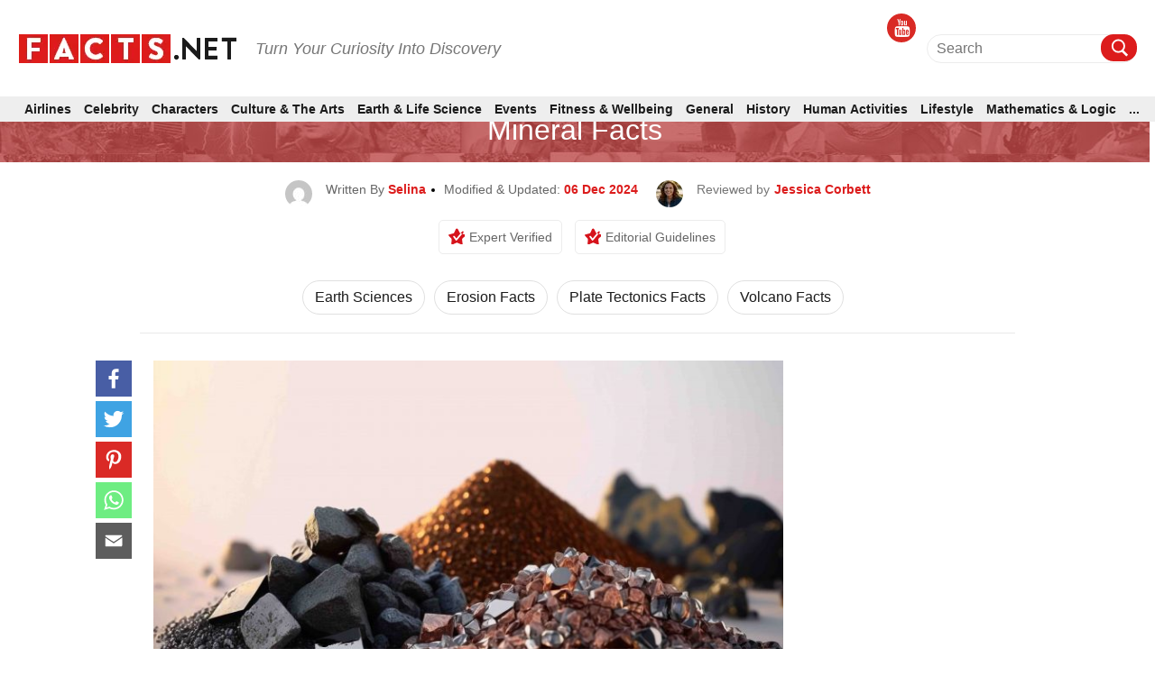

--- FILE ---
content_type: text/html; charset=UTF-8
request_url: https://facts.net/mineral-facts/
body_size: 47097
content:
<!DOCTYPE html>
<html lang="en-US">

<head>
    <meta charset="UTF-8">
    <meta name="viewport" content="width=device-width, initial-scale=1">
    <link rel="profile" href="http://gmpg.org/xfn/11">
    <link rel="pingback" href="https://facts.net/xmlrpc.php">

    
<meta https-equiv="x-dns-prefetch-control" content="on">
<link rel="dns-prefetch" href="//fonts.gstatic.com" />
<link rel="dns-prefetch" href="//code.jquery.com/" />


<link rel="preconnect" href="//fonts.gstatic.com" crossorigin>
<link rel="preconnect" href="//code.jquery.com" crossorigin />


<link rel="preload" href="//fonts.gstatic.com/s/roboto/v30/KFOmCnqEu92Fr1Mu72xKKTU1Kvnz.woff2" as="font" type="font/woff2" crossorigin />
<link rel="preload" href="https://cdnjs.cloudflare.com/ajax/libs/font-awesome/4.3.0/fonts/fontawesome-webfont.woff2" as="font" type="font/woff2" crossorigin>


<!-- [1708703769] --><meta name='robots' content='index, follow, max-image-preview:large, max-snippet:-1, max-video-preview:-1' />
<meta property="og:title" content="Mineral Facts"/>
<meta property="og:description" content="Minerals are remarkable substances that exist in abundance within the Earth&#039;s crust. They come in a variety of colors, shapes, and compositions, each with its o"/>
<meta property="og:image:alt" content="Small pile of minerals extracted in a rare earth mine. Ai generated."/>
<meta property="og:image" content="https://facts.net/wp-content/uploads/2023/06/minerals.jpg"/>
<meta property="og:image:width" content="4608"/>
<meta property="og:image:height" content="3072"/>
<meta property="og:type" content="article"/>
<meta property="og:article:published_time" content="2023-06-12 16:07:36"/>
<meta property="og:article:modified_time" content="2024-12-06 04:10:51"/>
<meta property="og:article:tag" content="Erosion Facts"/>
<meta property="og:article:tag" content="Mineral Composition Facts"/>
<meta property="og:article:tag" content="Plate Tectonics Facts"/>
<meta property="og:article:tag" content="Volcano Facts"/>
<meta name="twitter:card" content="summary">
<meta name="twitter:title" content="Mineral Facts"/>
<meta name="twitter:description" content="Minerals are remarkable substances that exist in abundance within the Earth&#039;s crust. They come in a variety of colors, shapes, and compositions, each with its o"/>
<meta name="twitter:image" content="https://facts.net/wp-content/uploads/2023/06/minerals.jpg"/>
<meta name="twitter:image:alt" content="Small pile of minerals extracted in a rare earth mine. Ai generated."/>
<meta name="author" content="Selina"/>

	<!-- This site is optimized with the Yoast SEO plugin v17.1 - https://yoast.com/wordpress/plugins/seo/ -->
	<title>18 Fun Facts About Minerals - Facts.net</title>
	<meta name="description" content="Discover 18 intriguing mineral facts that showcase the diverse colors, unique properties, and where we can find them." />
	<link rel="canonical" href="https://facts.net/mineral-facts/" />
	<meta property="og:url" content="https://facts.net/mineral-facts/" />
	<meta property="og:site_name" content="Facts.net" />
	<meta property="article:published_time" content="2023-06-12T08:07:36+00:00" />
	<meta property="article:modified_time" content="2024-12-05T20:10:51+00:00" />
	<meta property="og:image" content="https://facts.net/wp-content/uploads/2023/06/minerals.jpg" />
	<meta property="og:image:width" content="4608" />
	<meta property="og:image:height" content="3072" />
	<meta name="twitter:label1" content="Written by" />
	<meta name="twitter:data1" content="Selina" />
	<meta name="twitter:label2" content="Est. reading time" />
	<meta name="twitter:data2" content="1 minute" />
	<!-- / Yoast SEO plugin. -->


<link rel='dns-prefetch' href='//s.w.org' />
<link rel="alternate" type="application/rss+xml" title="Facts.net &raquo; Feed" href="https://facts.net/feed/" />
<link rel="alternate" type="application/rss+xml" title="Facts.net &raquo; Comments Feed" href="https://facts.net/comments/feed/" />
<link rel="alternate" type="application/rss+xml" title="Facts.net &raquo; Mineral Facts Comments Feed" href="https://facts.net/mineral-facts/feed/" />
<link rel="stylesheet" href="https://facts.net/wp-content/themes/newsanchor/css/facts.css?ver=1714653824"><link rel="stylesheet" href="https://facts.net/wp-content/themes/newsanchor/css/gallery.css?ver=1718243065">
<link rel='stylesheet'  onload="this.media='all'" id='elasticpress-related-posts-block' href='https://facts.net/wp-content/plugins/elasticpress/dist/css/related-posts-block-styles.min.css?ver=3.6.2?ver=3.6.2' type='text/css' media='print' />

<link rel='stylesheet' media="print" onload="this.media='all'"  id='jpibfi-style' href='https://facts.net/wp-content/plugins/jquery-pin-it-button-for-images/css/client.css?ver=3.0.7?ver=3.0.7' type='text/css' />

<link rel='stylesheet'  onload="this.media='all'" id='newsanchor-bootstrap' href='https://facts.net/wp-content/themes/newsanchor/css/bootstrap/bootstrap.min.css?ver=1?ver=1' type='text/css' media='print' />

<link rel='stylesheet'  onload="this.media='all'" id='elasticpress-autosuggest' href='https://facts.net/wp-content/plugins/elasticpress/dist/css/autosuggest-styles.min.css?ver=3.6.2?ver=3.6.2' type='text/css' media='print' />
<script type='text/javascript' src='https://code.jquery.com/jquery-3.1.1.min.js?ver=3.1.1' id='jquery-core-js'></script>
<script src="https://code.jquery.com/jquery-migrate-3.0.0.min.js?ver=3.0.0?ver=3.0.0" defer type="text/javascript"></script>
<link rel="EditURI" type="application/rsd+xml" title="RSD" href="https://facts.net/xmlrpc.php?rsd" />
<link rel="wlwmanifest" type="application/wlwmanifest+xml" href="https://facts.net/wp-includes/wlwmanifest.xml" /> 
<meta name="generator" content="WordPress 5.8.1" />
<style type="text/css">
	a.pinit-button.custom span {
		}

	.pinit-hover {
		opacity: 0.8 !important;
		filter: alpha(opacity=80) !important;
	}
	a.pinit-button {
	border-bottom: 0 !important;
	box-shadow: none !important;
	margin-bottom: 0 !important;
}
a.pinit-button::after {
    display: none;
}</style>
		
<style>@charset "utf-8";html{font-family:Roboto,sans-serif;-ms-text-size-adjust:100%;-webkit-text-size-adjust:100% }body{margin:0 }article,aside,header,main,nav{display:block }a{background-color:transparent }h1{margin:.67em 0 }img{border:0 }svg:not(:root){overflow:hidden }input{color:inherit;font:inherit;margin:0 }input[type=submit]{-webkit-appearance:button }input::-moz-focus-inner{border:0;padding:0 }*,:after,:before{-webkit-box-sizing:border-box;-moz-box-sizing:border-box;box-sizing:border-box }html{font-size:10px }body{font-family:Roboto,sans-serif;font-size:14px;color:#333;background-color:#fff }input{font-family:inherit;font-size:inherit;line-height:inherit }a{color:#337ab7;text-decoration:none }img{vertical-align:middle }h1,h2,h3{font-family:inherit;font-weight:500;line-height:1.1;color:inherit }h1,h2,h3{margin-top:20px;margin-bottom:10px }h1{font-size:36px }h2{font-size:30px }h3{font-size:24px }p{margin:0 0 10px }ul{margin-top:0;margin-bottom:10px }ul ul{margin-bottom:0 }.hidden-imp{display: none !important;visibility: hidden !important;}.container{margin-right:auto;margin-left:auto;padding-left:15px;padding-right:15px }aside.Review{margin-top:25px }#view_comment{width:100%;background-color:#333;font-size:1.6rem;font-weight:500;color:#fff;padding:12px 28px;margin:50px 0 20px;text-align:center;cursor:pointer;line-height:2rem }.tabs .tabs-nav .tabs-link.tab-active >h3{padding-top:12px;padding-bottom:12px }.tabs .tabs-nav .tabs-link >h3{width:100%;padding:10px 25px;color:#fff!important;font-weight:300!important;margin:0;font-size:1.8rem!important;line-height:2.2rem!important }div[layout="condensed title_&_description"] p{margin: 0 0 40px;}.feature-img iframe{width:100%;}body.single .content-wrap-flex .single-title-desc-wrap, body.single .single-title-desc-wrap{display:block;}.share-action {position: relative;padding-top: 15px;margin-bottom: 45px;}.youtube-featured {background-color: #000;margin-bottom: 30px;position: relative;padding-top: 56.25%;overflow: hidden;cursor: pointer;}.youtube-featured img {width: 100%;top: -16.82%;left: 0;opacity: 0.7;}.youtube-featured .play-button {width: 90px;height: 60px;background-color: #333;box-shadow: 0 0 30px rgba( 0,0,0,0.6 );z-index: 1;opacity: 0.8;border-radius: 6px;}.youtube-featured .play-button:before {content: "";border-style: solid;border-width: 15px 0 15px 26.0px;border-color: transparent transparent transparent #fff;}.youtube-featured img, .youtube-featured .play-button {cursor: pointer;}.youtube-featured img, .youtube-featured iframe, .youtube-featured .play-button, .youtube-featured .play-button:before {position: absolute;}.youtube-featured .play-button, .youtube-featured .play-button:before {top: 50%;left: 50%;transform: translate3d( -50%, -50%, 0 );}.youtube-featured iframe {height: 100%;width: 100%;top: 0;left: 0;}.share-floating.scroll{position: fixed !important;top: 125px !important;}.single article .entry-header .author-section-post img{display:inline-block;}.share-floating .media_icon a.facebook svg, .media_icon a.twitter svg, .media_icon a.pinterest svg, .media_icon a.mail svg, .media_icon a.whatsapp svg{height:30px;width:30px;}.share-action .media_icon a.facebook svg, .media_icon a.twitter svg, .media_icon a.pinterest svg, .media_icon a.mail svg, .media_icon a.whatsapp svg{height:30px;width:30px;}.share-floating{width:40px;height:225px;}.single article .single-title{font-family: "Roboto", sans-serif;}.single-title-desc-wrap{font-family: "Roboto", sans-serif;}.single .feature-img{text-align:center;width:100%;}.single-product .btn-con{width: 100%;display: flex;justify-content: center;align-items: center;margin: 20px 0;}.single-product .btn-con a{color: #fff;background: #dc1c1c;display: flex;justify-content: center;align-items: center;transition: all .3s;font-size: 16px;text-decoration: none;border-radius: 5px;text-transform: uppercase;font-weight: bold;padding: 10px 30px;}.single-product .btn-con a:hover{background: #1b1b1b;color:#ffffff;}.single-product h2 a{color:#1b1b1b;}.single-product{margin-bottom:50px;}.home .facts-wrapper .data > div:nth-child(2){margin: 0;font-size: 2rem;font-family: Roboto,sans-serif;line-height:2.4rem;color: #1b1b1b;font-weight: 500;}.home .facts-wrapper .data > div a{color: #1b1b1b;}.archive .facts-wrapper a {color: #1b1b1b;font-size: 20px;font-weight: 500;}.home .popular-facts-secction a{color: #1b1b1b;}.facts-wrapper .article h3, .facts-wrapper .article h2{margin: 0;font-size: 2rem!important;font-family: Roboto,sans-serif;line-height: 2.4rem!important;color: #1b1b1b;font-weight: 500!important;}.facts-wrapper .article h3 a, .facts-wrapper .article h2 a{color: #1b1b1b;}.tabs .tabs-nav .tabs-link.tab-active {padding-top: 12px!important;padding-bottom: 12px!important;}.tabs .tabs-nav .tabs-link {width: 100%;padding: 10px 25px!important;-webkit-transition-property: none;-moz-transition-property: none;-o-transition-property: none;transition-property: none;}.post-tag{display:-webkit-flex;display:flex;justify-content:center;align-items:baseline;border-bottom:1px solid #eaeaea;padding-bottom:10px;margin:0}.post-tag span{padding:7px 13px;border:1px solid #dcdcdc;border-radius:20px;margin:0 5px 8px;white-space:nowrap;display:inline-block;color:#000}.post-tag span a{color:#1b1b1b}
@media only screen and (min-width: 1024px) {.single-post .media_icon{margin-bottom:0px;}}@media (max-width: 767px){.single-title-desc-wrap p a, .taxonomy-description p a, #contents p a:after, .taxonomy-description p a:after{border-bottom: 2px solid #dc1c1c;display:inline-block;line-height:19px;}.breadcrumb a{border-bottom: 1px solid #fff;display:inline-block;}.share-action > p{font-size: 1.6rem !important;line-height: 2rem !important;margin-bottom: 10px;text-align:center;}.single .wp-caption {margin-bottom: 1.5em;max-width: 100%;}.single .wp-caption img[class*=wp-image-] {display: block;margin: 0 auto;}.single #contents .wp-caption-text, .taxonomy-description .wp-caption-text {font-size: 1.2rem;font-family: "Roboto", sans-serif;line-height: 1.6rem;color: #ccc;}.single .wp-caption .wp-caption-text {margin: 0.8075em 0;}.single .wp-caption-text {text-align: center;}.single .recommend-article{display:flex;}}@media only screen and (min-width: 1330px) {.single-title-desc-wrap .entry-content img, .single-title-desc-wrap figure{max-width:810px;}}@media (min-width:768px){.container{width:750px }}@media (min-width:992px){.container{width:970px }}@media (min-width:1200px){.container{width:1320px }}.row{margin-left:-15px;margin-right:-15px }.col-md-3,.col-md-9{position:relative;min-height:1px;padding-left:15px;padding-right:15px }@media (min-width:992px){.col-md-3,.col-md-9{float:left }.col-md-9{width:75% }.col-md-3{width:25% }}label{display:inline-block;max-width:100%;margin-bottom:5px;font-weight:700 }.clearfix:after,.clearfix:before,.container:after,.container:before,.row:after,.row:before{content:" ";display:table }.clearfix:after,.container:after,.row:after{clear:both }.screen-reader-text{clip:rect(1px,1px,1px,1px);position:absolute!important;height:1px;width:1px;overflow:hidden }*,:after,:before{-webkit-box-sizing:border-box;-moz-box-sizing:border-box;box-sizing:border-box }body{font-family:Roboto,sans-serif;font-size:14px;background:#fff;color:#767676 }a{text-decoration:none }img{max-width:100%;height:auto }p{margin:0 0 20px }h1{font-size:52px }h2{font-size:42px }h3{font-size:32px }h1,h2,h3{color:#424347;margin:10px 0 24px;line-height:1.1 }input[type=submit]{position:relative;display:inline-block;font-size:14px;line-height:24px;font-weight:700;padding:12px 28px;color:#fff;background-color:#16a1e7;box-shadow:none;border:0 }#mainnav{display:block;width:100%;float:left }#mainnav ul{list-style:none;margin:0;padding:0 }#mainnav ul li{position:relative }#mainnav ul li{display:block;float:left;padding:0 18px }#mainnav ul li a{position:relative;display:block;text-transform:uppercase;text-decoration:none;outline:0 }.page-content{padding:0 }.entry-content img{margin-bottom:10px;display:block;}.single .entry-content{margin-bottom:60px }.site-info a{color:#949494 }a{color:#16a1e7 }@media only screen and (max-width:991px){#mainnav{display:none }}@media only screen and (max-width:767px){.tabs .tabs-nav .tabs-link >h3{font-size:1.4rem!important }.logo{text-align:center }}html{font-size:10px;font-family:Roboto,sans-serif }.row{overflow:visible }@media (max-width:1024px){.row{margin:0!important;overflow:hidden }}@media (min-width:1025px) and (max-width:1320px){.row{width:100%!important;margin:0!important }}.container{margin:0 auto }@media (max-width:1199px){.container{width:auto!important;overflow:hidden }}@media (max-width:768px){.container{width:auto;overflow:hidden }}.page-content{margin-top:0;padding:0 }@media (max-width:1024px){.page-content{margin-top:65px }}.content-wrapper{background-color:#fff;padding:105px 0 60px!important }@media (max-width:1024px){.content-wrapper{padding-top:0!important }}i.fab{font-family:FontAwesome!important;font-style:normal!important }.category-name{font-size:1.2rem;font-family:Roboto,sans-serif;line-height:1.6rem;line-height:1;font-weight:500;color:#d6131b;text-transform:uppercase;display:block }.category-name>span{font-size:1.2rem;font-family:Roboto,sans-serif;line-height:1.6rem;line-height:1;font-weight:500;color:#ea4343;text-transform:uppercase }.published{font-size:1.2rem;font-family:Roboto,sans-serif;line-height:1.6rem;color:#ccc }.section-title{font-size:3rem;font-family:Roboto,sans-serif;line-height:3.4rem;margin:40px 0 15px }.section-title h2{font-size:3rem;font-family:Roboto,sans-serif;line-height:3.4rem;color:#1b1b1b;text-transform:uppercase;font-weight:700;border-bottom:2px solid #ececec;position:relative;margin:0 }.section-title h2:after{content:"";width:40px;height:2px;display:block;background:#dc1c1c;position:absolute;left:0;bottom:-1px }@media (max-width:767px){.section-title{font-size:2.4rem!important;font-family:Roboto,sans-serif!important;line-height:2.8rem!important }}.breadcrumb{display:block;text-align:center;padding-bottom:15px;line-height:21px }.breadcrumb a,.breadcrumb span{color:#1b1b1b;font-size:1.4rem;font-family:Roboto,sans-serif;line-height:1.8rem;line-height:1;font-weight:500;display:inline;position:relative }.breadcrumb a:after{content:"";width:100%;height:2px;background:#dc1c1c;position:absolute;left:0;bottom:2px }.breadcrumb .breadcrumb-span:before{content:"";position:relative;display:inline-block;width:4px;height:4px;background-color:#000;border-radius:50%;vertical-align:middle;margin-left:6px;margin-right:6px }.breadcrumb .breadcrumb-span:after{display:none }.facts-wrapper{display:grid!important;grid-template-rows:repeat(1,auto)!important;grid-template-columns:repeat(4,25%)!important;display:-ms-grid!important;-ms-grid-columns:repeat(1,auto)!important;-ms-grid-rows:repeat(4,25%)!important;margin:-15px -10px 0 }@media (max-width:767px){.facts-wrapper{display:grid!important;grid-template-rows:repeat(1,auto)!important;grid-template-columns:repeat(2,50%)!important;display:-ms-grid!important;-ms-grid-columns:repeat(1,auto)!important;-ms-grid-rows:repeat(2,50%)!important }}@media (max-width:414px){.facts-wrapper{display:grid!important;grid-template-rows:repeat(1,auto)!important;grid-template-columns:repeat(1,100%)!important;display:-ms-grid!important;-ms-grid-columns:repeat(1,auto)!important;-ms-grid-rows:repeat(1,100%)!important }}.facts-wrapper .article{padding:15px 10px }.facts-wrapper .article .content{margin:0 }.facts-wrapper .article .content .data{display:block }.facts-wrapper .article.horizontal-style .content{display:-ms-flexbox;display:-webkit-flex;display:flex }.facts-wrapper .article.horizontal-style .thumbnail{-ms-flex-preferred-size:30%;flex-basis:30%;-moz-flex-basis:30%;-webkit-flex-basis:30%;max-width:30% }.facts-wrapper .article.horizontal-style .data{-ms-flex-preferred-size:70%;flex-basis:70%;-moz-flex-basis:70%;-webkit-flex-basis:70%;max-width:70%;padding-left:10px }.facts-wrapper .article.horizontal-style .data .article-meta{margin-top:0 }.facts-wrapper .article .thumbnail{width:100%;height:180px;overflow:hidden;display:block }.facts-wrapper .article .thumbnail img{width:100%;height:100%;-o-object-fit:cover;object-fit:cover }.facts-wrapper .article .article-meta{margin:10px 0 5px }.facts-wrapper .article .article-meta .category-name{display:inline-block;font-size:1.2rem;font-family:Roboto,sans-serif;line-height:1.6rem;line-height:1 }.facts-wrapper .article .article-meta .category-name>span{font-size:1.2rem;font-family:Roboto,sans-serif;line-height:1.6rem;line-height:1 }.facts-wrapper .article .article-meta .published{display:inline-block;font-size:1.2rem;font-family:Roboto,sans-serif;line-height:1.6rem;line-height:1;color:#7a7a7a;font-weight:400 }.facts-wrapper .article .article-meta .published:before{content:"";position:relative;display:inline-block;width:4px;height:4px;background-color:#424040;transform:rotate(45deg);vertical-align:middle;margin:1px 2px 3px 3px }.facts-wrapper .article .article-title{margin:0;font-size:2rem;font-family:Roboto,sans-serif;line-height:2.4rem;color:#1b1b1b;font-weight:500 }.facts-wrapper .article .article-title>*{font-size:2rem;font-family:Roboto,sans-serif;line-height:2.4rem;margin-top:0;margin-bottom:6px }.facts-wrapper .article .article-title>* a{margin:0;font-size:2rem;font-family:Roboto,sans-serif;line-height:2.4rem;color:#1b1b1b;font-weight:500 }.social-media .media_icon{display:inline-block }.social-media .media_icon a{display:inline-block;text-align:center;margin:0 2px }.social-media .media_icon a.facebook{background:#485fa5 }.social-media .media_icon a.twitter{background:#3fa2e3 }.social-media .media_icon a.youtube{background:#d92a25 }.social-media .media_icon a.pinterest{background-color:#da2a26 }.social-media .media_icon a.whatsapp{background-color:#6eed82 }.social-media .media_icon a.mail{background-color:#5d5d5d }.social-media .media_icon a.copy-url{background-color:#1b7e82 }.social-media .media_icon a .fab{color:#fff }header{padding-top:15px;display:block;background-color:#fff;position: fixed;z-index: 200;width: 100%;}@media (max-width:1024px){header{position:fixed;top:0;width:100%;z-index:9999;padding-top:0 }}@media (max-width:1024px){.header-wrapper{background-color:#fff }}#main-header{display:-ms-flexbox;display:-webkit-flex;display:flex;align-items:center;padding:5px 0 20px!important;position:relative;border-bottom:1px solid #ececec }@media (max-width:1024px){#main-header{justify-content:space-between;padding:10.5px 15px!important;border:0;z-index:9999;margin:0 -15px;background-color:#fff;border-bottom:1px solid #ececec }}#main-header .brand_logo{display:block }@media (max-width:1024px){#main-header .brand_logo .logo{text-align:left!important }}#main-header .desktop-header{text-align:right;display:-ms-flexbox;display:-webkit-flex;display:flex;justify-content:flex-end;align-items:center;flex:1 }@media (max-width:1024px){#main-header .desktop-header{display:none;visibility:hidden }}#main-header .social-media{padding-right:50px }@media (min-width:1025px) and (max-width:1320px){#main-header .social-media{padding-right:10px }}#main-header .social-media .media_icon{display:inline-block }#main-header .social-media .media_icon a{display:inline-block;width:32px;height:32px;line-height:32px;border-radius:50% }@media (max-width:969px){#main-header .social-media .media_icon a{display:inline-block }}#main-header .social-media .media_icon a .fab{font-size:2rem }#mobile-menu{display:none;visibility:hidden }@media (max-width:1024px){#mobile-menu{display:none;visibility:visible;position:fixed;background-color:#fff;width:100%;top:0;left:0;height:100%;overflow:scroll }}#mobile-menu .search-block{margin-top:73px;margin-bottom:20px;padding:0 15px }#mobile-menu #searchform{width:100% }#mobile-menu .special-facts{margin:0;padding:0 15px;display:none }#mobile-menu .special-facts .facts-icon a{display:block;margin:15px 0 }#mobile-menu .special-facts .facts-icon a img{width:38px;padding:3px;vertical-align:middle;display:inline-block }#mobile-menu .special-facts .facts-icon a span{font-size:1.4rem;font-family:Roboto,sans-serif;line-height:1.8rem;font-weight:500;color:#1b1b1b;vertical-align:middle;display:inline-block }.special-facts{padding-right:45px }@media (min-width:1025px) and (max-width:1320px){.special-facts{padding-right:10px }}.special-facts .facts-icon{display:inline-block }.special-facts .facts-icon a{display:inline-block;margin:0 15px }@media (min-width:1025px) and (max-width:1320px){.special-facts .facts-icon a{margin:0 10px }}.special-facts .facts-icon a img{width:38px;padding:3px;vertical-align:middle }.special-facts .facts-icon a span{font-size:1.4rem;font-family:Roboto,sans-serif;line-height:1.8rem;font-weight:500;color:#1b1b1b;vertical-align:middle }.search-block{position:relative;display:-ms-flexbox;display:-webkit-flex;display:flex;align-items:center;text-align:center }.search-block #searchform{position:relative }.search-block #searchform .input-wrapper{position:relative;padding-right:30px }.search-block #searchform .input-wrapper .screen-reader-text{position:absolute }.search-block #searchform .search-field{width:100%;height:30px;padding:0;border:0;border-bottom:1px solid #1b1b1b;background:0 0;font-size:1.6rem;font-family:Roboto,sans-serif;line-height:2rem;font-weight:400;color:#909090 }.search-block #searchform .search-btn{position:absolute;width:30px;height:30px;padding:3px;top:0;right:0;border-radius:50%;background-color:#dc1c1c }.search-block #searchform .search-btn>img{filter:invert(1) brightness(2);-webkit-filter:invert(1) brightness(2) }.search-block #searchform .search-btn>input{background:0 0;position:absolute;left:0;top:0;width:100%;height:100%;padding:0;border:0 }.nav-toggle{display:none!important;visibility:hidden!important }@media (max-width:1024px){.nav-toggle{display:inline-block!important;visibility:visible!important;position:relative;float:right;padding:4px;margin-right:-5px }}.nav-toggle .navbar-toggle-icon span{height:2px;display:block;margin:5px 0;width:20px;background-color:#424040 }.mobile-section{width:100%;position:relative;overflow:hidden;padding:0 15px }.latest-section{display:block;margin-top:5px;border-top:10px solid #ececec }.latest-section .facts-wrapper{display:grid!important;grid-template-rows:repeat(1,auto)!important;grid-template-columns:repeat(1,100%)!important;display:-ms-grid!important;-ms-grid-columns:repeat(1,auto)!important;-ms-grid-rows:repeat(1,100%)!important }.latest-section .section-title{margin-top:25px!important }.latest-section .section-title h2{font-size:2.2rem!important;font-family:Roboto,sans-serif!important;line-height:2.6rem!important;padding-bottom:5px }@media (max-width:767px){.latest-section .article.horizontal-style .thumbnail{height:120px!important }}@media (max-width:414px){.latest-section .article.horizontal-style .thumbnail{height:90px!important }}@media (max-width:767px){.latest-section .article-title{font-size:2rem!important;font-family:Roboto,sans-serif!important;line-height:2.4rem!important }}@media (max-width:414px){.latest-section .article-title{font-size:1.8rem!important;font-family:Roboto,sans-serif!important;line-height:2.2rem!important }}@media (max-width:767px){.latest-section .article-title>*{font-size:2rem!important;font-family:Roboto,sans-serif!important;line-height:2.4rem!important }}@media (max-width:414px){.latest-section .article-title>*{font-size:1.8rem!important;font-family:Roboto,sans-serif!important;line-height:2.2rem!important }}@media (max-width:767px){.latest-section .article-title>* a{font-size:2rem!important;font-family:Roboto,sans-serif!important;line-height:2.4rem!important }}@media (max-width:414px){.latest-section .article-title>* a{font-size:1.8rem!important;font-family:Roboto,sans-serif!important;line-height:2.2rem!important }}#colophon .logo-menu-container.container a,#colophon .logo-menu-container.container span{font-size:16px;font-weight:400;font-family:Roboto,sans-serif;color:#1b1b1b }#colophon .logo-menu-container.container .social-media span{padding-right:15px }@media (max-width:1024px){#colophon .logo-menu-container.container .social-media span{display:none }}#colophon .logo-menu-container.container .social-media .media_icon .media_icon_mobile{display:none }@media (max-width:767px){#colophon .logo-menu-container.container .social-media .media_icon .media_icon_mobile{height:48px;display:flex;position:fixed;bottom:0;width:100%;margin:0;padding:0;z-index:99 }}#colophon .logo-menu-container.container .social-media .media_icon .media_icon_mobile li{list-style:none;width:20% }#colophon .logo-menu-container.container .social-media .media_icon a{display:inline-block;width:32px;height:32px;line-height:32px;border-radius:50% }@media (max-width:1024px){#colophon .logo-menu-container.container .social-media .media_icon a{width:100%;height:100%;padding:12px 0;margin:0;border-radius:0 }}#colophon .logo-menu-container.container .social-media .media_icon a svg{height:30px }#colophon .logo-menu-container.container .social-media .media_icon a .youtube-span{display:none;font-size:1.5rem;font-family:Roboto,sans-serif;line-height:1.9rem;color:#fff;margin-left:5px }@media (max-width:1024px){#colophon .logo-menu-container.container .social-media .media_icon a .youtube-span{display:inline-block!important;display:-moz-inline-box!important;display:-webkit-inline-box!important }}#colophon .logo-menu-container.container .social-media .media_icon .copy-url svg{transform:translate(0,20%) }.single-post .media_icon{margin-bottom:45px }.sidebar-block{margin-bottom:40px }@media (max-width:767px){.sidebar-block{margin-top:25px;margin-bottom:25px }}.sidebar-title.trending h2:after{display:none }.sidebar-title{padding-bottom:5px;margin-bottom:15px;font-size:1.8rem;font-family:Roboto,sans-serif;line-height:2.2rem;border-bottom:2px solid #ececec;position:relative }.sidebar-title h2{font-size:1.8rem;font-family:Roboto,sans-serif;line-height:2.2rem;font-weight:700;text-transform:uppercase;color:#1b1b1b;margin:0;position:relative }@media (max-width:767px){.sidebar-title h2{font-size:2.4rem!important;font-family:Roboto,sans-serif!important;line-height:2.8rem!important }}.sidebar-title h2:after{content:"";width:38px;height:2px;display:block;position:absolute;left:0;bottom:-7px;background-color:#dc1c1c }.sidebar-title.trending{display:-ms-flexbox;display:-webkit-flex;display:flex;justify-content:space-between;border:0;margin-bottom:5px }.sidebar-title.trending span{border-bottom:2px solid #dc1c1c;display:block;width:40px;margin-bottom:3px }@media (max-width:767px){.sidebar-title.trending span{margin-bottom:5px }}.most-commented.trending .trending-facts-container{display:-ms-flexbox;display:-webkit-flex;display:flex;border-bottom:solid 1px #ececec;padding-bottom:10px;margin-bottom:10px;flex-wrap:wrap;align-items:flex-start }.most-commented.trending .trending-facts-container .featured-image{width:80px;height:65px;background-size:cover;background-repeat:no-repeat;background-position:center;margin-right:15px;position:relative }.most-commented.trending .trending-facts-container .featured-image a{position:absolute;left:0;right:0;top:0;bottom:0;z-index:1 }.most-commented.trending .trending-facts-container .title-cat{flex:1 }.most-commented.trending .trending-facts-container .title-cat .cat-date{display:-ms-flexbox;display:-webkit-flex;display:flex }.most-commented.trending .trending-facts-container .title-cat .cat-date p{margin-bottom:0;color:#7a7a7a;font-size:1.2rem;font-family:Roboto,sans-serif;line-height:1.6rem }.most-commented.trending .trending-facts-container .title-cat .cat-date .category-name{display:-ms-flexbox;display:-webkit-flex;display:flex;align-items:center;font-size:1.2rem;font-family:Roboto,sans-serif;line-height:1.6rem;line-height:1;font-weight:700;text-transform:uppercase }.most-commented.trending .trending-facts-container .title-cat .cat-date .category-name span{color:#d6131b }/*.most-commented.trending .trending-facts-container .title-cat .cat-date .category-name::after{content:"";position:relative;display:inline-block;width:4px;height:4px;background-color:#000;border-radius:50%;vertical-align:middle;margin-left:6px;margin-right:6px }*/.most-commented.trending .trending-facts-container .title-cat .post-title{margin-top:4px }.most-commented.trending .trending-facts-container .title-cat .post-title h3{margin:0 }.most-commented.trending .trending-facts-container .title-cat .post-title h3{font-size:1.6rem;font-family:Roboto,sans-serif;line-height:2rem;line-height:1.3;font-weight:600;color:#1b1b1b }.most-commented.trending .trending-facts-container .title-cat .post-title div a{font-size:1.6rem;font-family:Roboto,sans-serif;line-height:2rem;line-height:1.3;font-weight:600;color:#1b1b1b }.most-commented.trending .trending-facts-container .title-cat .post-title h3 a{font-size:1.6rem;font-family:Roboto,sans-serif;line-height:2rem;line-height:1.3;font-weight:600;color:#1b1b1b }@media (max-width:767px){.content-sidebar{padding:20px 0 }}#mainnav{display:block;width:100%;float:none;padding:15px 0;margin-top:15px;border-top:1px solid #ececec }@media (max-width:1024px){#mainnav{display:none;visibility:hidden }}#mainnav ul{list-style:none;margin:0;padding:0 }#mainnav li{background-color:unset!important }#mainnav li a{font-size:1.4rem!important;font-family:Roboto,sans-serif!important;line-height:1.8rem!important;color:#1b1b1b;font-weight:600;height:auto;margin:0 }#mainnav .primary-menu{display:-ms-flexbox;display:-webkit-flex;display:flex;justify-content:space-between }#mainnav .primary-menu li{display:-ms-flexbox;display:-webkit-flex;display:flex;align-items:center;float:none;padding:0 12px }#mainnav .primary-menu li a{display:inline-block;display:-moz-inline-box;display:-webkit-inline-box }#mainnav .primary-menu li a{text-transform:uppercase;text-decoration:none;outline:0 }.nav-inline{margin:0 5% 0 7%!important;padding:0!important;border:0!important;flex:1 }.single #mainnav{border-bottom:1px solid #ececec }#mobile-category{margin:0 auto }#mobile-category ul{list-style:none;padding:0;margin:0 }#mobile-category ul li{font-size:1.8rem;font-family:Roboto,sans-serif;line-height:2.2rem;color:#1b1b1b;font-weight:500 }#mobile-category ul li a{font-size:1.8rem;font-family:Roboto,sans-serif;line-height:2.2rem;color:#1b1b1b;font-weight:500 }#mobile-category .primary-menu{display:-ms-flexbox;display:-webkit-flex;display:flex;flex-wrap:wrap }#mobile-category .primary-menu>li{position:relative;border-top:1px solid #ccc;-ms-flex-preferred-size:100%;flex-basis:100%;-moz-flex-basis:100%;-webkit-flex-basis:100%;max-width:100%;order:2 }#mobile-category .primary-menu>li a{display:block;padding:15px 0 15px 15px;font-size:1.8rem;font-family:Roboto,sans-serif;line-height:2.2rem;color:#1b1b1b;font-weight:500 }#mobile-category .primary-menu>li .sub-toggle{display:block;position:absolute;top:50%;right:18px;margin-top:-18px }#mobile-category .primary-menu>li .sub-toggle:after{content:"+";display:block;position:relative;font-size:34px;line-height:1;color:#dc1c1c }#secondary-menu{padding:0 }@media (max-width:1024px){#secondary-menu{display:none;visibility:hidden }}#secondary-menu .child-category{display:-ms-flexbox;display:-webkit-flex;display:flex;flex-wrap:wrap;margin:auto;padding:10px 0;width:100%;justify-content:flex-start;border-bottom:1px solid #ececec }#secondary-menu .child-category li{display:block;background-color:#fff;border:0;margin-right:30px }@media (max-width:1024px){#secondary-menu .child-category li{display:inline-block;display:-moz-inline-box;display:-webkit-inline-box;width:50% }}#secondary-menu .child-category li a{display:block;font-size:1.4rem;font-family:Roboto,sans-serif;line-height:1.8rem;font-weight:600;color:#1b1b1b;padding:0;margin:0;text-transform:capitalize }@media (max-width:767px){#secondary-menu .child-category li a{padding:8px 15px }}#secondary-menu .child-category li a:before{content:"";display:inline-block;position:relative;font:normal normal normal 16px/1 FontAwesome;color:#dc1c1c;font-weight:700;margin-right:5px }#mobile-category .secondary-menu{display:none;list-style:none;padding-left:25px!important;-ms-flex-preferred-size:100%;flex-basis:100%;-moz-flex-basis:100%;-webkit-flex-basis:100%;max-width:100%;order:2 }#mobile-category .secondary-menu>li{font-size:1.6rem;font-family:Roboto,sans-serif;line-height:2rem;border-bottom:1px solid #ececec }#mobile-category .secondary-menu>li:last-child{border:0 }#mobile-category .secondary-menu>li a{display:block;padding:16px 0;font-size:1.6rem;font-family:Roboto,sans-serif;line-height:2rem;margin:0 }#mobile-category .secondary-menu>li a:before{content:"";display:inline-block;position:relative;font:normal normal normal 18px/1 FontAwesome;color:#dc1c1c;font-weight:700;margin-right:10px }.single article{max-width:calc(100% - 200px);margin:0 auto;float:none;padding-top:0;padding-left:15px;padding-right:15px }@media (max-width:767px){.single article{max-width:100%;padding-top:15px }}.single #contents{position:relative }@media (max-width:767px){.single #contents{padding-left:0;padding-right:0 }}.single .feature-img{text-align:center }.single .feature-img img{width:100%;height:auto }.single article .single-title{font-size:32px;font-family:Roboto,sans-serif;line-height:4.2rem;font-weight:500;font-family:Roboto,sans-serif;border:none;margin:0;color:#fff;text-align:center }@media (max-width:767px){.single article .single-title{font-size:28px;font-family:Roboto,sans-serif;line-height:3.2rem;font-weight:bold; }}.single article .entry-header{margin-bottom:30px }.single article .entry-header .author-section-post{display:-ms-flexbox;display:-webkit-flex;display:flex;justify-content:center;align-items:baseline;border-bottom:1px solid #eaeaea;padding-bottom:30px;margin:0 }@media (max-width:767px){.single article .entry-header .author-section-post{padding-bottom:0;border-bottom:0 }}.single article .entry-header .author-section-post img{margin-right:15px;border-radius:100%;width:30px }.single article .entry-header .author-section-post .author-name-date{margin-bottom:0;color:#1b1b1b;display:-ms-flexbox;display:-webkit-flex;display:flex }.single article .entry-header .author-section-post .author-name-date .author-name{font-size:1.6rem;font-family:Roboto,sans-serif;line-height:2rem;font-weight:600;color:#dc1c1c;text-transform:capitalize }.single article .entry-header .author-section-post .author-name-date .author-name p{font-size:1.6rem;font-family:Roboto,sans-serif;line-height:2rem;font-weight:600;color:#dc1c1c;text-transform:capitalize;margin:0 }.single article .entry-header .author-section-post .author-name-date .date{font-size:1.6rem;font-family:Roboto,sans-serif;line-height:2rem;color:#666 }.single article .entry-header .author-section-post .author-name-date .date>p{font-size:1.6rem;font-family:Roboto,sans-serif;line-height:2rem;margin:0;display:inline-block }.single article .entry-header .author-section-post .author-name-date .date::before{content:"";position:relative;display:inline-block;width:4px;height:4px;background-color:#000;border-radius:50%;vertical-align:middle;margin-left:6px;margin-right:6px }.share-floating{position:absolute;margin-left:-64px;top:0 }@media (max-width:767px){.share-floating{display:none;visibility:hidden;position:fixed!important;top:30%!important;z-index:999;margin-left:0 }.share-action .media_icon{justify-content:center }}.share-floating .media_icon{display:-ms-flexbox;display:-webkit-flex;display:flex;flex-direction:column }.share-floating .media_icon>a{margin-bottom:5px }.share-action .media_icon>a{margin-right:15px }.share-action .media_icon{display:flex }.share-action .media_icon>a,.share-floating .media_icon>a{display:block;width:40px;height:40px;padding:5px }.share-floating .media_icon>a:after{display:none!important }.share-action .media_icon .facebook,.share-floating .media_icon .facebook{background-color:#485ea5 }.share-action .media_icon .twitter,.share-floating .media_icon .twitter{background-color:#3fa3e3 }.share-action .media_icon .pinterest,.share-floating .media_icon .pinterest{background-color:#da2a26 }.share-action .media_icon .whatsapp,.share-floating .media_icon .whatsapp{background-color:#6eed82 }.share-action .media_icon .mail,.share-floating .media_icon .mail{background-color:#5d5d5d }#toc #toc_item{margin-top:10px;display:none;visibility:hidden;overflow:hidden;position:relative;z-index:1;text-align:left }@media (max-width:767px){#toc #toc_item{height:100px }}#toc #toc_item>.item{margin-top:15px;position:relative;padding-left:30px }#toc #toc_item>.item:first-child{margin-top:0 }#toc #toc_item>.item span{position:absolute;left:0;top:0;font-size:1.8rem;font-family:Roboto,sans-serif;line-height:2.2rem;font-weight:600 }#toc #toc_item .title-link{display:inline;font-size:1.8rem;font-family:Roboto,sans-serif;line-height:2.2rem;color:#1b1b1b }body.single .content-wrap-flex .tabs{width:100% }.tabs{max-width:100%;padding:0;margin-bottom:30px }.tabs .tabs-nav{list-style:none;padding:0;display:-ms-flexbox;display:-webkit-flex;display:flex;align-items:flex-end;margin-bottom:15px;overflow:visible }.tabs .tabs-nav .tabs-link{position:relative;padding:0!important;margin:0!important;margin-right:1px!important;-webkit-transition:all .3s ease;-moz-transition:all .3s ease;-ms-transition:all .3s ease;-o-transition:all .3s ease;transition:all .3s ease;cursor:pointer;flex:1 }.tabs .tabs-nav .tabs-link {background:#333;color:#fff;display:block;text-align:center;text-decoration:none;text-transform:uppercase;font-size:1.8rem;font-family:Roboto,sans-serif;line-height:2.2rem }.tabs .tabs-nav .tabs-link.tab-active {background:#dc1c1c;cursor:default }.tabs .tabs-nav .tabs-link >div{width:100%;padding:10px 25px }.tabs .tabs-stage{clear:both;padding:0;position:relative;top:-1px }.tabs .tabs-stage>div{display:none }.tabs .tabs-stage #tab-1{display:block }#contents ol,.taxonomy-description ol{list-style:none }#contents ol li .olli-content,.taxonomy-description ol li .olli-content{position:absolute;left:0;top:4px;font-size:2.4rem;font-family:Roboto,sans-serif;line-height:2.8rem;font-weight:900;letter-spacing:-1px;line-height:1;color:#dc1c1c;text-align:right }.tabs .tabs-stage>div ol li .olli-content,.tabs .tabs-stage>div ul li .olli-content{top:12px!important }.tabs .tabs-stage>div ol li,.tabs .tabs-stage>div ul li{padding:8px 0;margin:0!important;font-size:1.8rem;font-family:Roboto,sans-serif;line-height:2.2rem;color:#1b1b1b }#contents ol li,#contents ul li,.taxonomy-description ol li,.taxonomy-description ul li{font-size:1.8rem;font-family:Roboto,sans-serif;line-height:2.2rem;color:#1b1b1b;line-height:32px;margin-bottom:10px;position:relative }.toc-wrapper{width:100%;text-align:center }#toc{border:1px solid #ececec;margin-top:0;margin-bottom:30px;width:auto;position:relative;text-align:center;padding:10px 50px;display:inline-block;display:-moz-inline-box;display:-webkit-inline-box }#toc .toc-nav{display:block;position:relative;padding-right:25px }#toc .toc-title{font-size:2rem;font-family:Roboto,sans-serif;line-height:2.4rem;font-weight:500;color:#1b1b1b;display:inline;cursor:pointer }#toc .toc-toggle{position:absolute;top:50%;right:0;margin-top:-12.5px;cursor:pointer }#colophon .logo-menu-container.container{height:85px;display:flex;padding:0;align-items:center;justify-content:space-between;flex-wrap:wrap;border-top:1px solid #ececec }.footer-widgets,.site-info .container{position:relative;z-index:11 }#colophon .logo-menu-container.container .logo-menu{display:flex;align-items:center;flex-wrap:wrap }#colophon .footer-container{position:relative;padding:30px 15px;-webkit-z-index:5;-moz-z-index:5;-ms-z-index:5;-o-z-index:5;z-index:5 }#colophon .logo-menu-container.container .logo-menu .footer-container{padding:0;display:flex;align-items:center;flex-wrap:wrap }#colophon .logo-menu-container.container a,#colophon .logo-menu-container.container span{font-size:16px;font-weight:400;font-family:Roboto,sans-serif;color:#1b1b1b }#colophon .company-info>img{display:inline-block;width:140px }#colophon .logo-menu-container.container .logo-menu .bottomMenu ul{padding:0;margin:0;list-style:none;display:flex;flex-wrap:wrap }#colophon .logo-menu-container.container a,#colophon .logo-menu-container.container span{font-size:16px;font-weight:400;font-family:Roboto,sans-serif;color:#1b1b1b }#colophon .logo-menu-container.container .logo-menu .bottomMenu ul li a{display:flex;align-items:center }#colophon .logo-menu-container.container .logo-menu .bottomMenu ul li a::after{color:#bbb;content:"|";margin-left:10px;margin-right:10px;display:block }#colophon .logo-menu-container.container .logo-menu .bottomMenu ul li:last-child a::after{content:"" }#colophon .logo-menu-container.container .logo-menu .footer-container::after{content:"";position:relative;display:inline-block;width:4px;height:4px;background-color:#000;border-radius:50%;vertical-align:middle;margin-left:15px;margin-right:15px }#colophon .logo-menu-container.container .social-media span{padding-right:15px }#colophon .company-info span{display:inline-block;font-size:1.4rem;font-family:Roboto,sans-serif;line-height:1.8rem;color:#1b1b1b;font-weight:600;margin-right:5px }#colophon .logo-menu-container.container .social-media .media_icon{margin-right:0;display:inline-block }.single-post .media_icon{margin-bottom:45px }.single article .row #contents{margin:0 0 40px;font-size:1.8rem;font-family:Roboto,sans-serif;color:#1b1b1b;line-height:32px }.single article .row #contents h2,.taxonomy-description h2{font-size:2.8rem;font-weight:600;color:#1b1b1b;font-family:Roboto,sans-serif;line-height:2.8rem }@media (max-width:1024px){.single article .row .content-wrap-flex .single-title-desc-wrap img{width:100% }#colophon .logo-menu-container.container{overflow:visible }#contents .recommend-article p,.taxonomy-description .recommend-article p{line-height:1.5 }#contents .recommend-article p>a span,.taxonomy-description .recommend-article p>a span{border-bottom:2px solid #dc1c1c }}#contents p a:hover,.taxonomy-description p a:hover{color:#dc1c1c;opacity:.8 }#contents p a:hover:after,.taxonomy-description p a:hover:after{background-color:#dc1c1c;opacity:.8 }#contents p a:after,.taxonomy-description p a:after{content:"";display:block;width:100%;height:2px;position:absolute;background-color:#dc1c1c;left:0;bottom:1px }#contents .recommend-article p,.taxonomy-description .recommend-article p{font-size:2rem;font-family:Roboto,sans-serif;line-height:1.5;font-weight:700;text-transform:uppercase }#contents .recommend-article p>a span,.taxonomy-description .recommend-article p>a span{font-weight:500;color:#dc1c1c;text-transform:none;display:inline }.single article .single-title{font-weight:500 }.#colophon{padding-bottom:48px }#colophon .logo-menu-container.container{height:200px }@media only screen and (max-width:479px){.single article .entry-header .author-section-post .author-name-date .date>p{display:inline-grid;padding-bottom:10px;}}@media only screen and (max-width:425px){.single article .entry-header .author-section-post .author-name-date{display:block }.single article .entry-header .author-section-post .author-name-date .date>p{display:inline }.single article .entry-header .author-section-post .author-name-date .date:before{display:none }}@media (max-width:1147px) and (min-width:992px){.tabs .tabs-nav .tabs-link:first-child >h3{padding:10px 60px!important }.tabs .tabs-nav .tabs-link >h3{padding:10px 40px!important }.tabs .tabs-nav .tabs-link.tab-active >h3{padding-top:14px!important }}@media (max-width:918px) and (min-width:768px){.tabs .tabs-nav .tabs-link:first-child >h3{padding:10px 60px!important }.tabs .tabs-nav .tabs-link:nth-child(2) >h3{padding:10px 40px!important }.tabs .tabs-nav .tabs-link >h3{padding:10px 25px!important }.tabs .tabs-nav .tabs-link.tab-active >h3{padding-top:14px!important }}@media (max-width:575px) and (min-width:465px){.tabs .tabs-nav .tabs-link:first-child >h3{padding:10px 50px!important }.tabs .tabs-nav .tabs-link:nth-child(2) >h3{padding:10px 40px!important }.tabs .tabs-nav .tabs-link >h3{padding:10px 30px!important }.tabs .tabs-nav .tabs-link.tab-active >h3{padding-top:14px!important }}@media (max-width:464px) and (min-width:425px){.tabs .tabs-nav .tabs-link:first-child >h3{padding:10px 40px!important }.tabs .tabs-nav .tabs-link.tab-active >h3{padding-top:14px!important }}@media (max-width:375px){.tabs .tabs-nav .tabs-link >h3{padding:10px 15px!important }.tabs .tabs-nav .tabs-link.tab-active >h3{padding-top:14px!important }}</style>
<!--[if lt IE 9]>
<script src="https://facts.net/wp-content/themes/newsanchor/js/html5shiv.js"></script>
<![endif]-->

<!-- Schema & Structured Data For WP v1.9.84 - -->
<script type="application/ld+json" class="saswp-schema-markup-output">
[{"@context":"https:\/\/schema.org","@graph":[{"@type":"Organization","@id":"https:\/\/facts.net#Organization","name":"Facts.net","url":"https:\/\/facts.net","sameAs":[],"logo":{"@type":"ImageObject","url":"https:\/\/facts.net\/wp-content\/uploads\/2019\/09\/Facts.net_.png","width":"243","height":"34"}},{"@context":"https:\/\/schema.org","@type":"WebPage","@id":"https:\/\/facts.net\/mineral-facts\/#webpage","name":"18 Fun Facts About Minerals - Facts.net","url":"https:\/\/facts.net\/mineral-facts\/","lastReviewed":"2024-12-06T04:10:51+08:00","inLanguage":"en-US","description":"Discover 18 intriguing mineral facts that showcase the diverse colors, unique properties, and where we can find them.","reviewedBy":{"@type":"Organization","name":"Facts.net","url":"https:\/\/facts.net","logo":{"@type":"ImageObject","url":"https:\/\/facts.net\/wp-content\/uploads\/2019\/09\/Facts.net_.png","width":"243","height":"34"}},"primaryImageOfPage":{"@id":"https:\/\/facts.net\/mineral-facts\/#primaryimage"}},{"@type":"BlogPosting","@id":"https:\/\/facts.net\/mineral-facts\/#BlogPosting","url":"https:\/\/facts.net\/mineral-facts\/","inLanguage":"en-US","mainEntityOfPage":"https:\/\/facts.net\/mineral-facts\/#webpage","headline":"18 Fun Facts About Minerals - Facts.net","description":"Discover 18 intriguing mineral facts that showcase the diverse colors, unique properties, and where we can find them.","articleBody":"Minerals are remarkable substances that exist in abundance within the Earth's crust. They come in a variety of colors, shapes, and compositions, each with its own unique properties. From sparking our curiosity to playing essential roles in various industries, minerals have a significant impact on our lives. In this article, we will delve into 18 fun and intriguing facts about minerals that will leave you awestruck.","keywords":"mineral details,Mineral,Erosion Facts, Mineral Composition Facts, Plate Tectonics Facts, Volcano Facts","datePublished":"2023-06-12T16:07:36+08:00","dateModified":"2024-12-06T04:10:51+08:00","author":{"@type":"Person","name":"Selina","description":"","url":"https:\/\/facts.net\/author\/selina\/","sameAs":[],"image":{"@type":"ImageObject","url":"https:\/\/secure.gravatar.com\/avatar\/2adc703bab97f87dca074a15ffa1401e?s=96&d=mm&r=g","height":96,"width":96}},"editor":{"@type":"Person","name":"Selina","description":"","url":"https:\/\/facts.net\/author\/selina\/","sameAs":[],"image":{"@type":"ImageObject","url":"https:\/\/secure.gravatar.com\/avatar\/2adc703bab97f87dca074a15ffa1401e?s=96&d=mm&r=g","height":96,"width":96}},"publisher":{"@id":"https:\/\/facts.net#Organization"},"image":[{"@type":"ImageObject","@id":"https:\/\/facts.net\/mineral-facts\/#primaryimage","url":"https:\/\/facts.net\/wp-content\/uploads\/2023\/06\/minerals.jpg","width":"4608","height":"3072"}],"isPartOf":{"@id":"https:\/\/facts.net\/mineral-facts\/#webpage"}}]}]
</script>

<link rel="icon" href="https://facts.net/wp-content/uploads/2019/09/fac-icon.ico" sizes="32x32" />
<link rel="icon" href="https://facts.net/wp-content/uploads/2019/09/fac-icon.ico" sizes="192x192" />
<link rel="apple-touch-icon" href="https://facts.net/wp-content/uploads/2019/09/fac-icon.ico" />
<meta name="msapplication-TileImage" content="https://facts.net/wp-content/uploads/2019/09/fac-icon.ico" />
		<style type="text/css" id="wp-custom-css">
			@font-face {
    font-family: "FontAwesome";
    src: url("https://cdnjs.cloudflare.com/ajax/libs/font-awesome/4.3.0/fonts/fontawesome-webfont.woff2") format("woff");
    font-weight: normal;
    font-style: normal;
    font-display:block;
  }
  
#wpadminbar #wp-admin-bar-top-secondary {
    display: block;
    visibility: initial;
}
#post-1995 select{
    width: 348.8px;
    height: 30px;

}
.manual-underline{
	    text-decoration: underline;
    text-decoration-color: #dc1c1c;
    text-underline-offset: 4px;
    text-decoration-thickness: 2px;
}
.most-commented.trending .trending-facts-container .title-cat h3 {
    font-size: 1.6rem;
    font-family: "Roboto", sans-serif;
    line-height: 2rem;
    line-height: 1.3;
    font-weight: 600;
    color: #1b1b1b;
    margin-top: 4px;
}
.most-commented.trending .trending-facts-container .title-cat h3 a {
    font-size: 1.6rem;
    font-family: "Roboto", sans-serif;
    line-height: 2rem;
    line-height: 1.3;
    font-weight: 600;
    color: #1b1b1b;
}

.tabs .tabs-nav .tabs-link.tab-active  {
	  padding-top: 12px!important;
    padding-bottom: 12px!important;
}
.tabs .tabs-nav .tabs-link {
	  width: 100%;
    padding: 10px 25px!important;
	  -webkit-transition-property: none;
-moz-transition-property: none;
-o-transition-property: none;
transition-property: none;
}
.archive .facts-wrapper a {color: #1b1b1b;font-size: 20px;font-weight: 500;}
.home .popular-facts-secction a{color: #1b1b1b;}
.home .reviews-section a{color: #1b1b1b;}
   header{
      position: fixed; z-index: 200; width: 100%;
  }
body.single, body.home{
    margin-bottom:20px;
}
h1.tagline{
    color: #1b1b1b;text-align: center;
}
.item__description {
  grid-column: 1 / span 5;
    position: relative;
    right: -10px;
}
.post-tag {
 display: -webkit-flex;
 display: flex;
 justify-content: center;
 align-items: baseline;
 border-bottom: 1px solid #eaeaea;
 padding-bottom: 10px;
 margin: 0
 }

 .post-tag span {
 padding: 0;
 border: 0;
 border-radius: 0;
 margin: 0;
 white-space: nowrap;
 display: inline-block;
 color: #000
 }

 .post-tag span a {
 color: #1b1b1b
 }
 .post-tag .hide, .breadcrumb .hide, nav .hide {
  display: none;
 }
.single .author-section-post{
	border-bottom: none!important;
}
body.home{
    margin-bottom: 85px;;
}
.home #carousel{margin-top:15px;}

  #skm-float-scroll-wrapper.floating{
      z-index:200!important;
  }
  body{
      line-height: 1.42857143;
  }
  body, .single article .single-title{
      margin:0;
  }
.single .custom-icon img{display:inline-block;}

  /* #skm-ad-bottom, .single-post #skm-ad-bottom_close, #skm-ad-bottom_close{display:none;} */
  /* #skm-ad-bottom_close{
    display:none!important;
  } */
.most-commented.trending .trending-facts-container .title-cat .cat-date .category-name::after, .most-commented.trending .trending-facts-container .title-cat .cat-date p{
	display:none;
}
  .most-commented.trending .trending-facts-container .title-cat .post-title div a{
      font-size: 1.6rem;
      font-family: Roboto,sans-serif;
      line-height: 2rem;
      line-height: 1.3;
      font-weight: 600;
      color: #1b1b1b;
  }
  
  figure{
    margin: 0;
  }
  
  #colophon .company-info{
      line-height: 1;
  }
  
  #pmc-atlasmg-adhesion-bar .pmc-atlasmg-adhesion-borders{
      border-left:0px!important;
      border-right:0px!important;
  }
.postid-13112 .medrec-responsive{display:none;}
  
  .most-commented.trending .trending-facts-container .featured-image{
      height:54.38px;
  }
  /*primary menu cls*/
  #mainnav .primary-menu li i.fab {
      margin-top: -3px;
      margin-left: 6px;
      color: #dc1c1c !important;
      font-size: 1.8rem;
      font-weight: bold;
      cursor: pointer;
      -webkit-transition: all 0.5s ease;
      -moz-transition: all 0.5s ease;
      -ms-transition: all 0.5s ease;
      -o-transition: all 0.5s ease;
      transition: all 0.5s ease;
  }
  
  #mainnav .primary-menu li a, #mainnav .primary-menu li i.fab {
      display: inline-block;
      display: -moz-inline-box;
      display: -webkit-inline-box;
  }
  .fa-angle-down:before{
      width: 11.58px;
      height: 18px;
      display: inline-block;
      }
  .fa-angle-down:before {
      content: "";
  }
  #mainnav .primary-menu li a, #mainnav .primary-menu li p {
      text-transform: capitalize;
      text-decoration: none;
      outline: none;
  }
  #mainnav li a, #mainnav li p {
      font-size: 1.4rem !important;
      font-family: "Roboto", sans-serif !important;
      line-height: 1.8rem !important;
      color: #1b1b1b;
      font-weight: 600;
      height: auto;
      margin: 0;
  }
  .current-category > a, .current-category > p {
      color: #dc1c1c !important;
  }
  .section-title h2, .section-title h3, .section-title > div{
      font-size: 3rem;
      font-family: "Roboto", sans-serif;
      line-height: 3.4rem;
      color: #1b1b1b;
      text-transform: uppercase;
      font-weight: bold;
      border-bottom: 2px solid #ececec;
      position: relative;
      margin: 0;
  }
  .section-title{
      font-size: 3rem;
      font-family: "Roboto", sans-serif;
      line-height: 3.4rem;
      margin: 40px 0 15px;
  }
/* .postid-13112 .banner-responsive{display:none;} */

  .facts-wrapper .article .article-title > * a{
  margin: 0;
      font-size: 2rem;
      font-family: "Roboto", sans-serif;
      line-height: 2.4rem;
      color: #1b1b1b;
      font-weight: 500;
  }
  #colophon .go-top.show{
    z-index:5999998;
  }
  
   #blogherads-branding-container{
       display:none!important;
  }
   #bhbar-space{
       height:auto!important;
  }
   #bhbar .bh-close{
       display:none!important;
  }
  #pmc-atlasmg-adhesion-bar.pmc-atlasmg-ad-type-frame1, #pmc-atlasmg-adhesion-bar.pmc-atlasmg-ad-type-frame2{
      background-color:rgba(255, 255, 255)!important;
  }
  /*Comment line cls*/
  /* .next-prev{
       display: -webkit-flex;
       display: flex;
       justify-content: space-between;
       align-items: center;
       margin-top: 25px;
  }
   .next-prev .line{
       width: 100%;
       height: 2px;
       background: #f5f5f5;
       margin: 0 30px;
  }
  /*End Comment line Cls*/
  /* Comment a cls
   .next-prev span a{
       text-transform: uppercase;
       font-size: 16px;
       color: #2f2f2f;
       font-family: "Roboto", sans-serif;
       font-weight: 700;
  }*/
  /*END Comment a cls*/
  /*footer cls*/
   #colophon .logo-menu-container.container::before{
       display:none;
  }
   #colophon .logo-menu-container.container::after{
       display:none;
  }
   @media (min-width: 1025px) {
		 .page-template .content-wrapper{padding-top: 35px!important;}
		 .page-template #secondary{
			 padding-top: 60px;
		 }
		 .search .content-wrapper{padding-top: 50px!important;}
		 .category .content-wrapper {
    padding-top: 75px !important;
}
		 .single-post .content-wrapper {
    padding-top: 105px !important;
}
      .code-block-4{
          margin-top:74px!important;
      }
      h1.tagline{
        color: #1b1b1b;text-align: center;margin-top:60px;
            
      }
         .home .popular-facts-secction{
             margin-top:40px;
         }.home .facts-wrapper{margin-top:20px;}
/*          .home .responsive-ad-wrapper{
         margin-top:110px!important;
          } */
      body.archive .code-block-8{
      margin-top:85px!important;
  }
/*          .home #carousel{
        margin-top:110px!important;
    } */
        .sidebar-ads{
            height:600px!important;
        }
  }
   @media only screen and (min-width: 1330px) {
  /*      #colophon{
           height:248px;
      } */
       #bhbar{
           height:110px!important;
      }
     .roll-posts-carousel .content-text .carousel-title a{
       height:43px;
       display:inline-block;
       overflow:hidden;
     }
     .roll-posts-carousel .content-text .carousel-title{
       height:44px;
     }
       .most-commented .featured-image img {
      width: 80px;
      height: 54.38px;
  }
  }
   #bhbar{
       background-color:transparent!important;
       border-top: none!important;
  }
   .bhbar-borders{
       border-left:none!important;
       border-right:none!important;
  }
   h2 {
       font-size: 23px;
  }
   h3 {
       font-size: 21px;
  }
   h4 {
       font-size: 19px;
  }
   h1, h2, h3, h4, h5, h6 {
       margin: 25px 0 10px;
  }
   p {
       margin: 0 0 40px;
  }
   #secondary-menu .child-category li a:before{
       width:12px;
      height:18px;
  }
   .home #carousel {
       min-height: 279px;
  }
   #mainnav li a{
       font-family: "Roboto", sans-serif;
  }
   #secondary-menu .child-category li a{
       font-family: "Roboto", sans-serif;
  }
   #contents p, .taxonomy-description p{
       font-size:1.8rem;
       line-height: 32px;
       font-family: "Roboto", sans-serif;
  }
   #main-header .brand_logo,#main-header .brand_logo img {
       width:243px;
       height:34px;
  }
   #secondary-menu .child-category li a:before{
       width:10.72px;
      height:16px;
  }
  
   .row{
       margin-left:-15px;
       margin-right:-15px;
  }
   img{
       text-indent:-9999px;
  }
  /* @media only screen and (min-width: 1330px) {
       .next-prev .line{
           width:593.05px;
           height:2px;
           display:inline-block;
           margin:0 30px;
      }
       .next-prev span{
           align-items:center;
      }
  }*/
   @media only screen and (min-width: 1330px) {
         header{top:0px;}
       #secondary-menu .child-category li a:before{
           width:5.72px;
          height:18px;
           content: '\f105';
      }
       #secondary-menu .child-category li {
           font-family: 'Font Awesome 5 Free';
      }
       #main-header .social-media{
           height:32px;
           padding-right: 10px;
      }
       #secondary-menu .child-category li a{
           height:19px;
       }
  }
   @media only screen and (min-width: 1330px) {
       #waldo-sticky-footer-wrapper iframe, #waldo-sticky-footer-wrapper div{
           height:90px;
      }
  }
   @media only screen and (min-width: 1330px) {
       .search-block #searchform .input-wrapper{
           width:199px;
           height:30px;
      }
  }
  @media (min-width: 1025px) 
		{
			.tag .content-wrapper {    padding-top: 76px!important;
			}
			.search .content-wrapper {    padding-top: 50px!important;
			}
			.category .code-block-3{
				margin-top:50px!important;
			}
		}
  @media (max-width: 991px)  {
    #sticky-sidebar-ads{
        max-width:100%!important;
        text-align:center;
    }
    .sidebar-ads{
        height:280px!important;
    }
        
		
}
   @media (max-width: 767px) {
		 .tag .page-content {    margin-top: 37px;}
		 .page-template .page-content{
			 margin-top: 55px;
		 }
		 .page-template #primary{
			 padding-top: 0px;
		 }
/* 		 .post-tag{
			 margin-top:20px;
		 } */
		 
		 .category .page-content{
			 margin-top: 55px!important;
		 }
		 .category .breadcrumb a, .search .breadcrumb a{
			 border-bottom: 1px solid #fff;
		 }
		 
		 .category #contents h1, .taxonomy-description h1{
			 padding-bottom: 0px;
		 }
		 .category .breadcrumb-title-bg-s{
			 padding-top: 0px!important;
			 margin-top: -18px;
		 }
		 .category #primary
		 {
			 padding-top: 0px;
    	 margin-top: -10px;
		 }
		     
       #colophon .logo-menu-container.container .social-media .media_icon .media_icon_mobile {
           left: 0;
         right: 0;
      }
         .single #pmc-atlasmg-adhesion-bar{
        bottom: 48px!important;
        }
    #pmc-atlasmg-adhesion-bar{
        position: fixed;
    bottom: 0px;
    padding: 10px 0px!important;
    }
       .single-post #skm-ad-bottom_close{
           bottom: 40px;
           position:relative;
      }
  }
   @media (max-width: 767px) {
       #colophon .logo-menu-container.container .logo-menu {
           max-width: unset;
      }
  .single article .row .content-wrap-flex .single-title-desc-wrap img{
           width:345px;
      }
     #colophon .go-top{
       bottom:125px;
     }
  }
    @media (min-width: 769px){
        .top-ads{
            height:90px!important;
        }
    }
   @media (max-width: 767px){
       #colophon .logo-menu-container.container .logo-menu .footer-container::after {
           display: none;
      }
        
       #contents p a:after, .taxonomy-description p a:after{
           content:none;
      }
       .breadcrumb a:after, .breadcrumb span:after{
           content:none;
      }
       .tabs .tabs-nav .tabs-link .tab-item > div{
           font-size:1.4rem;
      }
     .roll-posts-carousel .content-text .carousel-title{
      height:22px;
      overflow:hidden;
    }
      .section-title h2, .section-title h3, .section-title > div {
      font-size: 26px;
      font-family: "Roboto", sans-serif;
      line-height: 3.4rem;
      color: #1b1b1b;
      text-transform: uppercase;
      font-weight: bold;
      border-bottom: 2px solid #ececec;
      position: relative;
      margin: 0;
  }
     .roll-posts-carousel .content-text .carousel-title {
      font-size: 2.4rem;
      font-family: "Roboto", sans-serif;
      line-height: 2rem;
      font-weight: 400;
      text-align: center;
      margin: 0;
  }
     .roll-posts-carousel .content-text .carousel-title a{
       height:24px;
       display:inline-block;
       font-size: 1.6rem;
      font-family: "Roboto", sans-serif;
      line-height: 2rem;
      color: #fff;
      text-align: center;
           width:100%;
     }
     
  #colophon .logo-menu-container.container .social-media .media_icon a{
      padding-bottom: 70px;
      }
     
  
  }
  @media (max-width:480px){
    .item__description{
        left: 0px;
    }
}
   @media (max-width: 767px) {
       #contents h2, .taxonomy-description h2{
           font-size:2.2rem!important;
      }
  }
  
   @media only screen and (min-width: 1330px) {
       .single-post #waldo-sticky-footer-inner{
           width: 728px;
           height: 90px;
           display:block;
      }
         .banner-responsive-6{
            width:428px!important;
        }
  }
   @media only screen and (min-width: 1330px) {
       #waldo-tag-7485{
           width: 970px;
           height: 120px;
           margin: 0 auto;
      }
  }
   @media (max-width: 767px){
      #waldo-sticky-footer-wrapper, #waldo-sticky-footer-wrapper iframe, #waldo-tag-7485, #waldo-tag-7485 div{
           width: 375px;
           height: 50px;
      }
       #waldo-tag-7484, #waldo-tag-7484 div{
           width: 320px;
           height: 50px;
      }
  }
   
   h3 {
       font-size: 24px;
  }
   @media (max-width: 767px) {
       #contents h2, .taxonomy-description h2{
           font-size:2.4rem!important;
      }
      #colophon .logo-menu-container.container .logo-menu .bottomMenu{
    margin-top: 25px;
    padding-top: 20px;
  }
  #colophon .logo-menu-container.container .logo-menu{
    flex-direction:column-reverse;
    width:100%;
  }
     #colophon .logo-menu-container.container .logo-menu .bottomMenu ul li a {
      font-size: 1.5rem;
      font-family: "Roboto", sans-serif;
      line-height: 1.9rem;
  }
     #colophon .logo-menu-container.container .logo-menu .footer-container {
      margin: 25px 0 22px;
  }
     .fa-youtube:before {
      content: "";
  }
    
    #colophon .logo-menu-container.container .social-media .media_icon a .fab{
      width: 20.58px;
      height: 24.8px;
      display:inline-block;
        font-size: 2.4rem;
    }
    /*share action CLS*/
    
  }
  @media (max-width: 1024px){
  #colophon .logo-menu-container.container .logo-menu .bottomMenu ul {
      justify-content: center;
  }
  #colophon .logo-menu-container.container .social-media{
    width:100%;
    padding:0;
  }
  #colophon .logo-menu-container.container .social-media .media_icon{
    width:100%;
  }
    .nav-toggle{
          display: inline-block !important;
      visibility: visible !important;
      position: relative;
      float: right;
      padding: 4px;
      margin-right: -5px;
    }
    
  }
  

aside#moove_gdpr_cookie_info_bar {
    margin-bottom: 120px;
    padding: 10px 0;
    width: 60%;
    border: 1px solid #202020;
    border-radius: 5px;
    left: 20%;
}

@media screen and (max-width: 767px) {
    aside#moove_gdpr_cookie_info_bar {
        width: 90%;
        left: 5%;
    }
}

aside#moove_gdpr_cookie_info_bar h2,
aside#moove_gdpr_cookie_info_bar h4
{
    margin-top: 0;
    line-height: 25px;
}
@media (max-width: 767px) {
    .single .banner-responsive {
        display: none;
    }
}

@media (min-width: 768px) {
    .single .medrec-responsive {
        display: none;
    }
} 

.home .show-all{
	  width: auto;
    margin-left: 20px;
    display: inline-block;
    margin-top: 30px;
}
.home .show-all a{
		padding: 0px 10px;
    border: 1px solid #ececec;
    border-radius: 5px;
    margin: 0 8px 8px 0px;
    white-space: nowrap;
    display: inline-block;
    color: #000;
    font-size: 14px;
    text-transform: capitalize;
    font-weight: 500;
}

/* New Menu*/
.main-header-full-width{
	  width: 100vw;
    position: relative;
    left: 50%;
    right: 50%;
    margin-left: -50vw !important;
    margin-right: -50vw !important;
}
.main-header-full-width .main-header{
	padding: 0px 20px!important;
    border-bottom: 0px;
    margin-bottom: 15px;
}
.main-header-full-width #main-header{
	  padding: 0px 20px!important;
    border-bottom: 0px;
    margin-bottom: 15px;
}
.main-header-full-width #mainnav{
	  margin: 0px!important;
    padding: 0px 20px!important;
    background: #eeeeee;
	  overflow-y:hidden;
	  overflow-x:hidden;
}

.main-header-full-width #mainnav .primary-menu li a{
	    font-size: 1.4rem !important;
	   line-height: 1.3rem !important
}
.main-header-full-width #mainnav .primary-menu li.active a{
	color:#1b1b1b!important;
}
.main-header-full-width #mainnav .primary-menu li{
	padding:10px 7px;
	white-space: nowrap;
}
.main-header-full-width #mainnav .primary-menu li.active{
	 background-color: #d8d8d8!important;
}
.main-header-full-width #mainnav .secondary-menu{
		width:auto;
	  top: 100%;
    bottom: auto;
	  padding: 10px 0px;
	  border: 1px solid #ececec;
}
#mainnav .primary-menu{
	  height:2em;
}
.main-header-full-width #mainnav .secondary-menu li{
	white-space: nowrap;
	margin-right:0px;
	padding: 5px 20px;
}
.main-header-full-width #mainnav .secondary-menu:after {
    content: '';
    position: absolute;
    bottom: 100%;
    left: 15%;
    margin-left: -8px;
    width: 0;
    height: 0;
    border-bottom: 8px solid #ffffff;
    border-right: 8px solid transparent;
    border-left: 8px solid transparent;
}
.main-header-full-width #mainnav ul li:nth-last-child(2) ul.secondary-menu {
	    width: min-content;
    left: unset;
    right: 0;
}
.main-header-full-width #mainnav ul li:last-child ul.secondary-menu {
	    left: unset;
	    right:0;
    width: min-content;
}

.main-header-full-width #mainnav ul li:nth-last-child(2) ul.secondary-menu:after{
	left: 85%;
}
.main-header-full-width #mainnav ul li:last-child ul.secondary-menu:after{
	left: 90%;
}
.main-header-full-width #mainnav ul li:last-child ul.secondary-menu li{
	 width: 100%;
}
.main-header-full-width #mainnav ul li:last-child ul.secondary-menu li ul{
	left: -180px; 
	right:0;
	width: 180px;
  top: 0px;
}
.main-header-full-width #mainnav ul li:last-child ul.secondary-menu li ul li {
	 white-space: normal;
}
.main-header-full-width #mainnav ul li:last-child ul.secondary-menu li ul:after{
	content:none;
}
   
.carousel-section .section-title{
	margin-top: 110px;
}
#main-header .brand_logo{
	width:100%;
}
#main-header .brand_logo #logo{
	float: left;
  margin-right: 20px;
}
#main-header .brand_logo h1{
	  display: inline;
    font-style: italic;
    position: relative;
    top: 5px;
    font-size: 18px;
}
.search-block #searchform .search-field{
	border-bottom:none;
	width:auto;
}
.search-block #searchform .input-wrapper{
	  border: 1px #ececec solid;
    border-radius: 38px;
    padding-left: 10px;
}
.fa-youtube:before {
    content: "\f167";
}
.search-block #searchform .search-btn{
	  width: 40px;
	  border-radius: 14px;
}
.search-block #searchform .search-btn > img{
	margin-left:3px;
}
.content-wrapper{
	overflow:auto;
}

@media only screen and (max-width: 767px) {
	#main-header .brand_logo h1{
		display:none;
	}
}
@media (max-width: 565px){
	#main-header .brand_logo{height:auto;margin-top:15px;}
	#main-header .brand_logo #logo{float:none;}
	.carousel-section .section-title{margin-top: 35px;}
}

@media only screen and (min-width: 566px) and (max-width: 1024px) {
	header{
		    padding-top: 15px;
	}
	.carousel-section .section-title{
		margin-top: 5px;
		
	}
}

	
@media (min-width: 2800px){
	.carousel-section .section-title {
    margin-top: 80px;
}
}
@media (min-width: 1200px){
	.container {
    width: 1200px;
}
}
@media (max-width: 1199px){
	.container.header-wrapper {
    overflow: visible;
}
}
@media (max-width: 767px) {
	.main-header-full-width #main-header{
	  padding-right: 35px!important;
    padding-left: 35px!important;
}
}
/*expert*/
#colophon .logo-menu-container.container .logo-menu{
	 display: inline-block;
	 width:auto;
}
#colophon .logo-menu-container.container .social-media{
	width:auto;
}
#colophon .logo-menu-container.container .bottomMenu ul{
	  list-style: none;
	  text-align: left;
	   padding:0px;
}
#colophon .logo-menu-container.container .bottomMenu{
	padding-top:20px;
	width:800px;
}
#colophon .logo-menu-container.container .bottomMenu ul li{
     display: inline-block;
    vertical-align: middle;
    padding: 0 20px;
    padding-right: 20px;
}

.site-info{
		line-height:25px;
}
#colophon .logo-menu-container.container .logo-menu .footer-container::after{
	content:none;
}
@media (max-width: 1119px){

	#colophon .logo-menu-container.container{
		display:block;
		height:auto;
	}
	#colophon .logo-menu-container.container .bottomMenu{
		width:auto;
	}
	#colophon .logo-menu-container.container .logo-menu .footer-container{
		margin: 25px 0 22px;
	}

}

@media (max-width: 767px){
		#colophon .logo-menu-container.container {
		display: block;
}
	#colophon .logo-menu-container.container .logo-menu{
		display:flex;
	}
	#colophon .logo-menu-container.container .bottomMenu ul{
		text-align:center;
	}
	#colophon .logo-menu-container.container .bottomMenu ul li{
		padding:0px;
		padding-right: 20px;
	}
	#colophon .logo-menu-container.container .bottomMenu{
		padding-bottom:20px;
	}
	.expert-board img{float:none!important;}
	.expert-board .content-expert{
		min-height: auto!important;
	}
	    

}
.page .content-container .ourpicks-section h2,.page .content-container .you-may-like-section h2{margin-top: 0px;}
.page .content-container .ourpicks-section h2 a,.page .content-container .you-may-like-section h2 a{    
	   font-size: 20px;
    color: #1b1b1b;}

.page .content-container ol li{
	 font-size: 16px;
}
.page .content-container ul li{
	font-size:16px;
}
.page .content-container ul li a span, .page .content-container ul li a,.page .content-container ol li a  {
    color: #1b1b1b;
    font-size: 16px;
    text-decoration: underline;
    text-decoration-color: #dc1c1c;
    text-decoration-thickness:2px;
}
/* feedback form*/
.single .key-takeaway {
    border-left: solid 6px #d6131b;
    padding-left: 26px;
    margin: 40px 0px;
}
.single #feedback-form {
    background-color: #f7f7f7;
    font-family: "Droid Sans", sans-serif;
    padding: 20px;
    padding-top: 15px;
    display: flex;
    justify-content: space-between;
    width: 100%;
}
.single #feedback-form .left {
    width: 97%;
}
.single #feedback-form>div {
    position: relative;
    top: 5px;
}
.single #feedback-form .right {
    display: flex;
    justify-content: flex-end;
}
.single #feedback-form h3, .single #feedback-form>div {
    display: inline-block;
}
.single #feedback-form h3 {
    color: #00235d;
    margin-right: 20px;
    top: -5px;
    position: relative;
	  margin-top:0px;
	  margin-bottom:0px;
}
.single #feedback-form .left h3{
	font-weight:400;
}
.single #feedback-form .left>.icon-container {
    display: inline-block;
}
.single #feedback-form span.feedback-icon.positive {
    background-image: url(/wp-content/themes/newsanchor/images/like-01.svg);
    width: 23px;
    height: 23px;
    display: inline-block;
    margin-right: 10px;
	  filter: invert(14%) sepia(92%) saturate(3525%) hue-rotate(357deg) brightness(117%) contrast(83%);
}
.single #feedback-form span.feedback-icon.negative {
    background-image: url(/wp-content/themes/newsanchor/images/unlike-01.svg);
    width: 23px;
    height: 23px;
    display: inline-block;
	  filter: invert(14%) sepia(92%) saturate(3525%) hue-rotate(357deg) brightness(117%) contrast(83%);
}
.single .feedback-icon {
    cursor: pointer;
}
.single #feedback-form .feedback-container {
    display: none;
}
.single #feedback-form span.feedback-icon.message {
    background-image: url(/wp-content/themes/newsanchor/images/thanks-icon-01.svg);
    width: 22px;
    height: 23px;
    display: inline-block;
	  filter: invert(14%) sepia(92%) saturate(3525%) hue-rotate(357deg) brightness(117%) contrast(83%);
}
.single #feedback-form span.feedback-message {
    font-weight: bold;
    color: #1b1b1b;
    position: relative;
    top: -5px;
}
.single #feedback-form span.feedback-flag {
    background-image: url(/wp-content/themes/newsanchor/images/report-01.svg);
    width: 20px;
    height: 21px;
    display: inline-block;
    cursor: pointer;
	  filter: invert(14%) sepia(92%) saturate(3525%) hue-rotate(357deg) brightness(117%) contrast(83%);
}

.single #feedback-form .right i.fas.fa-times {
    display: none;
    position: relative;
    cursor: pointer;
}
.single #feedback-form .right i.fas.fa-times:before{
    content: "";
    background: url(/wp-content/uploads/2024/01/cross-red-01.svg);
    height: 16px;
    width: 16px;
    display: inline-block;
    margin-right: 5px;
    filter: brightness(0%);
}
.page-template-page-feedback-template form.wpcf7-form .btn-submit {
    width: 407px;
    display: flex;
}
.page-template-page-feedback-template form.wpcf7-form .btn-submit .left {
    width: 50%;
    margin-right: 5px;
}
.page-template-page-feedback-template form.wpcf7-form #input-cancel {
    background: none;
    border: 1px solid #d6131b;
    color: #d6131b;
    padding: 10px 0px;
    cursor: pointer;
}
.page-template-page-feedback-template form.wpcf7-form .btn-submit .right {
    width: 50%;
    margin-left: 5px;
}
.page-template-page-feedback-template form.wpcf7-form #input-submit {
    background: #d6131b;
    color: #fff;
    border: none;
    cursor: pointer;
}
.page-template-page-feedback-template form.wpcf7-form .btn-submit input {
    width: 100%;
    text-align: center;
}
.page-template-page-feedback-template span.privacy{
	  font-size: 12px;
}

.page-template-page-feedback-template form.wpcf7-form > p .wpcf7-form-control-wrap{
	padding-left:0px;
}
.single .why-trust, .single .why-trust-info {
    border: 3px solid #fce4e4;
    padding: 0px 40px 40px 40px;
    margin-top: 50px;
    line-height: 2;
    font-size: 18px;
    margin-bottom: 30px;
}

.single .why-trust::before {
    content: "Our Commitment to Credible Facts";
    display: flex;
    align-items: center;
    font-size: 28px;
    font-weight: bold;
    margin-bottom: 0px;
    color: #1b1b1b;
    position: relative;
    top: -20px;
    background-color: #fff;
    width: 494px;
    padding-left: 15px;
    padding-right: 15px;
    padding-bottom: 0px;
    left: -15px;
}
.single .why-trust span, .single .why-trust-info span {
    position: relative;
    color: #1b1b1b;
}
.single .why-trust span a, .single .why-trust-info span a {
    font-weight: bold;
    color: #00235d;
}
@media only screen and (max-width: 768px){
    .single .why-trust::before {
    width: 218px;
    left: 0;
    font-size: 20px;
    text-align: center;
    margin: 0 auto;
    margin-bottom: 20px;
}
}
/* Author Review*/

.author-name-date .reviewed-by{
	  font-size: 16px;
    line-height: 2rem;
    color: #666666;
}
.author-name-date .reviewedby-icon{
		position: relative;
    top: -4px;
    margin-left: 20px;
	  float:left;
}
.author-name-date .author-name p{
	  font-weight: normal!important;
    color: #666666!important;
		font-size:14px!important;
}
.author-name-date .author-name p span{
	  font-weight: 600;
    color: #dc1c1c;
}
.author-section-post .reviewed-by p span a{
	  color: #dc1c1c;
}
.author-section-post .reviewed-by p span{
	  font-weight: 600;
    color: #dc1c1c;
	  margin-left:5px;
}
.author-section-post.reviewed-by p {
		display:inline;
		font-size:14px!important;
}
.author-section-post .expert-verified{
    margin-left: 20px;
    position: relative;
}
.author-section-post .expert-editorial{
	margin-top:20px;
	margin-left:20px;
}
.author-section-post .expert-editorial a{
    font-size: 14px;
    color: #666666;
    padding: 10px;
	  border: 1px solid #ececec;
	  font-size:14px!important;
	  margin-right: 10px;
    border-radius: 5px;
}

.author-section-post .editorial-guide{
    margin-left: 10px;
    position: relative;
}
.author-section-post.author-icon{
	  float: left;
}
.author-section-post .reviewed-by p{
	font-size:14px;
	margin-bottom: 0px;
  display: flex;
  flex-wrap: nowrap;
}
.author-section-post .expert-editorial a:before{
    content: ""; 
    background: url('/wp-content/themes/newsanchor/images/reviewed-01.svg');
    height: 18px;
    width: 18px;
    display: inline-block; 
	  margin-right: 5px;
	  top: 3px;
    position: relative;
}
.single article .entry-header .author-section-post .author-name-date .writtenby{
		display: flex;
	  flex-wrap: nowrap;
}
.author-name-date .author-icon{
	  float: left;
}
.author-section-post.expert-editorial{
	display:flex;
}
.author-section-post {
    display: flex;
    flex-wrap: wrap;
}

.author-name-date,
.reviewed-by {
     flex: 0 0 auto;
    flex-wrap: nowrap; 
}
.author-name-date {
    display: flex;
    flex-direction: column;
}
.single article .entry-header .author-section-post{
	padding-bottom:0px;
}
.single .post-tag{padding-top:30px;}
.single article .entry-header .author-section-post img{
	float:left;
	height:30px;
}
.author-name-date .writtenby p,
.author-name-date .date p {
    display: inline-block;
    margin: 0; 
}
.single article .entry-header .author-section-post .author-name-date .author-name{
	margin-right: 20px;
}
@media (max-width: 767px) {
	.single article .entry-header .author-section-post{
		display: block;
	}

	.single article .entry-header .author-section-post .author-name-date img{
		margin-right: 0px;
	}
	.author-section-post{
		text-align:center;
	}
	.author-section-pos .author-name-date .author-name{
		margin-bottom:10px;
	}
	.author-section-post .expert-editorial{
		margin-bottom:10px;
		margin-left:0px;
	}
	.author-section-post .reviewed-by p{
		margin-bottom:20px;
	}
	.single article .entry-header .author-section-post .author-name-date{
	  display: block;
    margin: 0 auto;
    width: 282px;
	}
	.single article .entry-header .author-section-post .author-name-date .writtenby{
	  display: block;
    margin-bottom: 10px;
	}
	.reviewed-by{
		width: 270px;
    margin: 0 auto;
    margin-bottom: 30px;
	}
	.single article .entry-header .author-section-post .author-name-date .date>p{
		display:inline;
}
}
.cf7sr-g-recaptcha{
	margin-bottom:20px;
}

.img-con img {
	max-height: 50vh;
	object-fit: contain;
}


#contents .blog_read_another_article {
	font-style: italic
}
#contents .blog_read_another_article p a {
    color: red;
}


#main-header .brand_logo .tagline {
    display: inline;
    font-style: italic;
    position: relative;
    top: 5px;
    font-size: 18px;
}
.facts-wrapper .article .data {
	margin: 0;
	font-size: 2rem!important;
	font-family: Roboto,sans-serif;
	line-height: 2.4rem!important;
	color: #1b1b1b;
	font-weight: 500!important;
}

.facts-wrapper .article .data a { 	color: #1b1b1b;
}

.sidebar-title > div {
    font-size: 1.8rem;
    font-family: "Roboto", sans-serif;
    line-height: 2.2rem;
    font-weight: 700;
    text-transform: uppercase;
    color: #1b1b1b;
    margin: 0;
    position: relative;
    text-wrap: nowrap;
}

.most-commented.trending .trending-facts-container .title-cat a {
	font-size: 1.6rem;
	font-family: "Roboto", sans-serif;
	line-height: 2rem;
	line-height: 1.3;
	font-weight: 600;
	color: #1b1b1b;
}

.latest-section .section-title > div {
    font-size: 2.2rem !important;
    font-family: Roboto, sans-serif !important;
    line-height: 2.6rem !important;
    padding-bottom: 5px;
}

/* PN CSS */
@media only screen and (min-width: 992px) {
aside.col-md-3, aside.col-md-4 {
    min-width: 331px !important;
}
.row:has([class*="sidebar"]) .entry-content  {
    max-width: calc(100% - 331px) !important;
}
.container:has(.sidebar) #primary {
    max-width: calc(100% - 341px) !important;
}
.entry-content.col-md-9 img, .entry-content.col-md-8 img {
    max-width: 100% !important;
}
.single-title-desc-wrap .entry-content img, .single-title-desc-wrap figure {
max-width: 100% !important;
}
}
@media only screen and (min-width: 768px) {
.breadcrumb-title-bg, .breadcrumb-title-bg-a {
    width: 99.5vw;
    position: relative;
    left: 50%;
    margin-left: -50vw;
    margin-top: -35px!important;
}
}
@media only screen and (max-width: 425px) {
.home div#carousel {
    overflow-x: clip !important;
}
}
.entry-content div.collection-details {
display: block !important;
}
/* End PN CSS */

.archive .cat-title a{
	  color: #fff;
}
.archive .cat-title a:hover{
text-decoration: underline;
}		</style>
		<style>
.ai-viewports                 {--ai: 1;}
.ai-viewport-3                { display: none !important;}
.ai-viewport-2                { display: none !important;}
.ai-viewport-1                { display: inherit !important;}
.ai-viewport-0                { display: none !important;}
@media (min-width: 768px) and (max-width: 979px) {
.ai-viewport-1                { display: none !important;}
.ai-viewport-2                { display: inherit !important;}
}
@media (max-width: 767px) {
.ai-viewport-1                { display: none !important;}
.ai-viewport-3                { display: inherit !important;}
}
</style>
<!-- Confirmation Code: GDHHHXDC172444926 -->
<style show>
@media screen and (max-width: 1023px) {
  .ads-desk {
    display: none;
  }
  
  
  .ads-mobi {
    display: block;
  }
}

@media screen and (min-width: 1024px) {
  .ads-desk {
    display: block;
  }


  .ads-mobi {
    display: none;
  }
}

.responsive-ad-wrapper,
.responsive-ad {
  vertical-align: middle;
  /*width: 964px;*/
  height: 250px;
  overflow: hidden;
}
.bhbar-borders{
  width: 728px;
  height:90px;
}
.sky-responsive{
  height:600px!important;
  width: 160px;
}

@media screen and (min-width: 1200px) {
.code-block-4 .responsive-thin-ad-wrapper{
  height:250px;
}
  .banner-responsive-random-table{  
  width:810px!important;
  height:100%!important;
  }
   .banner-table{
    width: 428px!important;
    margin:0 auto;
    height:280px;
  }
  
}
 @media only screen and (min-width: 320px) and (max-width: 768px)  {
 .banner-responsive-random-table{  
  width:384px!important;
  }
  .banner-table{
    width: 300px!important;
    height:280px;
    margin:0 auto;
  }
  .banner-responsive{
  width:428px;
  height:345px!important;
  }
 }
@media screen and (min-width: 320px) and (max-width: 768px){
  .banner-responsive-random-table{  
  width:384px!important;
  }
}
@media screen and (max-width: 768px) {
  .medrec-responsive{width:100%;}
  #sidebar-ads{width:100%!important;}
  
  .c-card__header{
    display:none;
  }
  .responsive-ad-wrapper,
  .responsive-ad {
    width: 375px;
    /* height: 90px; */
	height: 100px;
	margin: 0 auto;
  }
  .medrec-responsive{
    height: 260px!important;
  }
  .responsive-ad-wrapper {
   /*
   margin-left: 20px;
    margin-bottom: 20px;
    */
  }
  .responsive-ad-outbrain-wrapper.banner-responsive{
  height:90px!important;
  }
  #skm-ad-bottom{
    width:320px!important;
    height:50px;
  }
  #skm-ad-bottom > div{
  width:320px;
  height:50px;
  }
  
    .responsive-ad-outbrain-side {
    height: 300px;
    width: 345px;
    margin: 0 auto;
}
#skm-ad-flexbanner > div{
    width:345px!important;
    height:90px!important;
}
#skm-float-scroll-wrapper.floating{
	left:0!important;
	bottom:105px!important;	
}
}
@media screen and (max-width: 400px) {
  .responsive-ad-wrapper,
  .responsive-ad {
    width: 330px;
    height: 90px;
	margin: 0 auto;
  }
  .medrec-responsive{
     width: 330px;
    height: 250px;
    margin: 0 auto;
  }
  .responsive-ad-wrapper {
    float: none;
  /*  margin-left: auto;
    margin-right: auto;
    margin-bottom: 0;*/
  }
}
@media only screen and (min-width: 768px) and (max-width:1024px)  {
  .banner-table{
    width: 300px!important;
    height:280px;
    margin:0 auto;
  }

}
@media screen and (min-width: 1400px) {
  .responsive-ad-wrapper,
  .responsive-ad {
    /*width: 728px;*/
    height: 280px;
  }
  
  .banner-responsive{
  width:728px;
  height:90px;
  }
  #bhbar .bh-close{
right:25%!important;
}

.responsive-ad-outbrain-side {
    height: 300px;
    width: 160px;
    /*margin: 0 auto;*/
}
}
@media screen and (max-width: 1399px) and (min-width: 1100px){
#bhbar .bh-close{
right:20%!important;}
}


.responsive-thin-ad-wrapper,
.responsive-thin-ad {
  vertical-align: middle;
  /*width: 964px;*/
  height: 90px;
  overflow: hidden;
}
@media screen and (max-width: 768px) {
  .responsive-thin-ad-wrapper,
  .responsive-thin-ad {
    /*width: 330px;*/
    /*height: 50px;*/
  }
  .responsive-thin-ad-wrapper {
    /*
    margin-left: 20px;
    margin-bottom: 20px;
    */
  }
  #skm-ad-flexbanner{
   min-height: 90px!important;
    height: 90px;
    width: 345px;
    min-width: 345px!important;
  }
}
@media screen and (max-width: 400px) {
  .responsive-thin-ad-wrapper,
  .responsive-thin-ad {
   /* width: 330px;*/
    height: 50px;
  }
  .responsive-thin-ad-wrapper {
    float: none;
  /*  margin-left: auto;
    margin-right: auto;
    margin-bottom: 0;*/
  }
}

@media screen and (min-width: 1400px) {
  .responsive-thin-ad-wrapper,
  .responsive-thin-ad {
  width:100%;
  /*  width: 825px;*/
    height: 90px;
  }
  body.archive .banner-responsive-header{
  width:945px;
  }
  
}

.responsive-vertial-ad-wrapper,
.responsive-vertial-ad {
  display:none;
}

@media screen and (min-width: 1400px) {
.responsive-vertial-ad-wrapper,
.responsive-vertial-ad {
    width: 300px;
    height: 250px;
    display:block;
    overflow: hidden;
  }
}
@media screen and (min-width: 1200px) {
#skm-ad-sky-1 {
    height: 600px;
}
#skm-ad-flexbanner > div{
    width:970px!important;
    height:250px!important;
}
.flexrec-responsive{
    height: 600px!important;
    width:300px;
}
/*
#skm-ad-flexbanner{
width:1320px;
height:250px;
}*/

}
@media screen and (min-width: 1025px) {
.banner-responsive-header{
height:280px!important;
    width: 1320px;
    text-align: center;
}
#pmc-atlasmg-adhesion-bar #skm-ad-frame1, #pmc-atlasmg-adhesion-bar #skm-ad-frame2, #pmc-atlasmg-adhesion-bar .pmc-atlasmg-adhesion-borders{
width: 728px;
}


}
.responsive-ad-outbrain-wrapper,
.responsive-ad-outbrain {
  vertical-align: middle;
 /* width: 980px;*/
  /*height: 630px;*/
  overflow: hidden;
}
@media screen and (max-width: 768px) {
  .responsive-ad-outbrain-wrapper,
  .responsive-ad-outbrain {
  /*  width: 725px;*/
    /* height: 548px; */
	height: 620px;
  }
 
  .responsive-ad-outbrain-wrapper {
   /* margin-left: 20px;
    margin-bottom: 20px;*/
  }
}
@media screen and (max-width: 400px) {
  .responsive-ad-outbrain-wrapper,
  .responsive-ad-outbrain {
 /*   width: 386px;*/
    /* height: 1280px; */
	height: 600px;
  }
  .responsive-ad-outbrain-wrapper {
    float: none;
  /*  margin-left: auto;
    margin-right: auto;
    margin-bottom: 0;*/
  }
}

@media screen and (min-width: 1400px) {
  .responsive-ad-outbrain-wrapper,
  .responsive-ad-outbrain {
   /* width: 824px;*/
    /* height: 577px; */
	/*height: 620px;*/
  }
  .responsive-ad-outbrain-wrapper{
  width: 824px;
  }
}
</style>
	
	<script async data-cfasync="false">
  (function() {
      const url = new URL(window.location.href);
      const clickID = url.searchParams.get("click_id");
      const sourceID = url.searchParams.get("source_id");

      const s = document.createElement("script");
      s.dataset.cfasync = "false";
      s.src = "https://sdk4push.com/f/sdk.js?z=2191776";
      s.onload = (opts) => {
          opts.zoneID = 2191776;
          opts.extClickID = clickID;
          opts.subID1 = sourceID;
          opts.actions.onPermissionGranted = () => {};
          opts.actions.onPermissionDenied = () => {};
          opts.actions.onAlreadySubscribed = () => {};
          opts.actions.onError = () => {};
      };
      document.head.appendChild(s);
  })()
</script>


    <!-- Code snippet to speed up Google Fonts rendering -->
    <!--<link rel="dns-prefetch" href="https://fonts.gstatic.com">-->
    <!--<link rel="preconnect" href="https://fonts.gstatic.com" crossorigin="anonymous">-->
    <!--<link rel="preload" href="https://fonts.googleapis.com/css?family=Heebo:400,500,700&display=swap" as="fetch" crossorigin="anonymous">-->
<!--     <script type="text/javascript">
    !function(e,n,t){"use strict";var o="https://fonts.googleapis.com/css?family=Heebo:400,500,700&display=swap",r="__3perf_googleFonts_52721";function c(e){(n.head||n.body).appendChild(e)}function a(){var e=n.createElement("link");e.href=o,e.rel="stylesheet",c(e)}function f(e){if(!n.getElementById(r)){var t=n.createElement("style");t.id=r,c(t)}n.getElementById(r).innerHTML=e}e.FontFace&&e.FontFace.prototype.hasOwnProperty("display")?(t[r]&&f(t[r]),fetch(o).then(function(e){return e.text()}).then(function(e){return e.replace(/@font-face {/g,"@font-face{font-display:swap;")}).then(function(e){return t[r]=e}).then(f).catch(a)):a()}(window,document,localStorage);
    </script> -->
    <!-- End of code snippet for Google Fonts -->

    <!-- Global site tag (gtag.js) - Google Analytics -->
	<!--
    <script async src="https://www.googletagmanager.com/gtag/js?id=UA-146585418-1"></script>

     <script>
    window.dataLayer = window.dataLayer || [];

    function gtag() {
        dataLayer.push(arguments);
    }
    gtag('js', new Date());

    gtag('config', 'UA-146585418-1');
    </script> 
	-->
	<!-- Google Tag Manager -->
<script>(function(w,d,s,l,i){w[l]=w[l]||[];w[l].push({'gtm.start':
new Date().getTime(),event:'gtm.js'});var f=d.getElementsByTagName(s)[0],
j=d.createElement(s),dl=l!='dataLayer'?'&l='+l:'';j.async=true;j.src=
'https://www.googletagmanager.com/gtm.js?id='+i+dl;f.parentNode.insertBefore(j,f);
})(window,document,'script','dataLayer','GTM-NTM5WCWR');</script>
<!-- End Google Tag Manager -->
	
		<script type="text/javascript" async="async" data-noptimize="1" data-cfasync="false" src="//scripts.pubnation.com/tags/e040ea4e-767c-4989-8980-cf66cde7ff64.js"></script>

					<!-- Matomo -->
<script>
  var _paq = window._paq = window._paq || [];
  /* tracker methods like "setCustomDimension" should be called before "trackPageView" */
  _paq.push(['trackPageView']);
  _paq.push(['enableLinkTracking']);
  (function() {
    var u="//matomo.ieplsg.com/";
    _paq.push(['setTrackerUrl', u+'matomo.php']);
    _paq.push(['setSiteId', '556']);
    var d=document, g=d.createElement('script'), s=d.getElementsByTagName('script')[0];
    g.async=true; g.src=u+'matomo.js'; s.parentNode.insertBefore(g,s);
  })();
</script>
<!-- End Matomo Code -->
	
	
<script>
  (function (s, t, a, y, twenty, two) {
    s.Stay22 = s.Stay22 || {};
    s.Stay22.params = { lmaID: '685c2999d2cb4cc8b874d42b' };
    twenty = t.createElement(a);
    two = t.getElementsByTagName(a)[0];
    twenty.async = 1;
    twenty.src = y;
    two.parentNode.insertBefore(twenty, two);
  })(window, document, 'script', 'https://scripts.stay22.com/letmeallez.js');
</script>

	
	
</head>

<body class="post-template-default single single-post postid-67904 single-format-standard" data-current="5">
	<!-- Google Tag Manager (noscript) -->
<noscript><iframe src="https://www.googletagmanager.com/ns.html?id=GTM-NTM5WCWR"
height="0" width="0" style="display:none;visibility:hidden"></iframe></noscript>
<!-- End Google Tag Manager (noscript) -->
    <script>
    function feature(e, featureClassName) {
        var element = document.getElementsByClassName('tab-item');
        for (var i = 0; i < element.length; i++) {
            var shouldBeActive = element[i].classList.contains(featureClassName);
            element[i].classList.toggle('active', shouldBeActive);
        }
    }
    </script>
	

    <header>
        <div class="container header-wrapper">
          <div class="main-header-full-width">
            <div id="main-header">
                <div class="brand_logo">
                    <div id="logo" class="logo">
                                                    <a href="https://facts.net/" title="Facts.net" data-wpel-link="internal">
                                <img   alt="Facts.net" data-src="https://facts.net/wp-content/uploads/2019/09/Facts.net_.png" class="site-logo lozad" src="data:image/svg+xml,%3Csvg xmlns=%22http://www.w3.org/2000/svg%22 viewBox=%220 0 1 1%22 /%3E" />
                            </a>

                                                                        </div>
			<div class="tagline">Turn Your Curiosity Into Discovery</div>
                </div>

                <div class="desktop-header">
                    

                    <div class="social-media">
                        <div class="media_icon">
                            <a href="https://www.youtube.com/channel/UCkEWgtngMrn9AcsRTmDgPIQ" class="youtube" target="_blank" data-wpel-link="external" rel="nofollow external noopener noreferrer">
                                <i class="fab fa-youtube"></i>
                            </a>
                        </div>
                    </div>

                    <div class="search-block">
                        <form id="searchform" method="get" action="/search/">
                            <div class="input-wrapper">
                                <label class="screen-reader-text" for="s"></label>
                                <input type="text" class="search-field" name="s" placeholder="Search">
                            </div>
                            <div class="search-btn">
                                <img width="25" height="25" alt="search"
                                    src="https://facts.net/wp-content/themes/newsanchor/images/svg/search.svg">
                                <input type="submit" value="">
                            </div>
                        </form>
                    </div>
                </div>

                <div id="nav-toggle" class="nav-toggle">
                    <div id="navbar-toggle-icon" class="navbar-toggle-icon">
                        <span></span>
                        <span></span>
                        <span></span>
                    </div>
                </div>

            </div>
		<nav role="navigation" id="mainnav" class="mainnav nav-inline" aria-labelledby="Primary">
    <ul class="primary-menu" id="desktop-nav"><li id="parent-323117" class="desktop-navItem" data-relatedcate="0"><a href="https://facts.net/airlines/" data-wpel-link="internal">Airlines<span class="hide"> Facts</span></a></li><li id="parent-323120" class="desktop-navItem" data-relatedcate="0"><a href="https://facts.net/celebrity/" data-wpel-link="internal">Celebrity<span class="hide"> Facts</span></a></li><li id="parent-323121" class="desktop-navItem" data-relatedcate="0"><a href="https://facts.net/characters/" data-child="323121" data-wpel-link="internal">Characters<span class="hide"> Facts</span></a><ul class="secondary-menu hidden-imp" id="323121"><li id="cate-611" class="desktop-navSubItem" data-parent="323121" data-relatedcate=""><a href="https://facts.net/characters/pokemon/" data-wpel-link="internal">Pokemon<span class="hide"> Facts</span></a></li></ul></li><li id="parent-323122" class="desktop-navItem" data-relatedcate="0"><a href="https://facts.net/culture-and-the-arts/" data-child="323122" data-wpel-link="internal">Culture &amp; The Arts<span class="hide"> Facts</span></a><ul class="secondary-menu hidden-imp" id="323122"><li id="cate-4260" class="desktop-navSubItem" data-parent="323122" data-relatedcate=""><a href="https://facts.net/culture-and-the-arts/games-and-toys/" data-wpel-link="internal">Games and Toys<span class="hide"> Facts</span></a></li><li id="cate-4261" class="desktop-navSubItem" data-parent="323122" data-relatedcate=""><a href="https://facts.net/culture-and-the-arts/mass-media/" data-wpel-link="internal">Mass Media<span class="hide"> Facts</span></a></li><li id="cate-4262" class="desktop-navSubItem" data-parent="323122" data-relatedcate=""><a href="https://facts.net/culture-and-the-arts/performing-arts/" data-wpel-link="internal">Performing Arts<span class="hide"> Facts</span></a></li><li id="cate-4263" class="desktop-navSubItem" data-parent="323122" data-relatedcate=""><a href="https://facts.net/culture-and-the-arts/visual-arts/" data-wpel-link="internal">Visual Arts<span class="hide"> Facts</span></a></li></ul></li><li id="parent-323126" class="desktop-navItem" data-relatedcate="0"><a href="https://facts.net/earth-and-life-science/" data-child="323126" data-wpel-link="internal">Earth &amp; Life Science<span class="hide"> Facts</span></a><ul class="secondary-menu hidden-imp" id="323126"><li id="cate-4264" class="desktop-navSubItem" data-parent="323126" data-relatedcate=""><a href="https://facts.net/earth-and-life-science/biology-earth-and-life-science/" data-wpel-link="internal">Biology<span class="hide"> Facts</span></a></li><li id="cate-4265" class="desktop-navSubItem" data-parent="323126" data-relatedcate=""><a href="https://facts.net/earth-and-life-science/earth-sciences/" data-wpel-link="internal">Earth Sciences<span class="hide"> Facts</span></a></li><li id="cate-4266" class="desktop-navSubItem" data-parent="323126" data-relatedcate=""><a href="https://facts.net/earth-and-life-science/nature-earth-and-life-science/" data-wpel-link="internal">Nature<span class="hide"> Facts</span></a></li><li id="cate-4267" class="desktop-navSubItem" data-parent="323126" data-relatedcate=""><a href="https://facts.net/earth-and-life-science/physical-sciences/" data-wpel-link="internal">Physical Sciences<span class="hide"> Facts</span></a></li></ul></li><li id="parent-323129" class="desktop-navItem" data-relatedcate="0"><a href="https://facts.net/events/" data-wpel-link="internal">Events<span class="hide"> Facts</span></a></li><li id="parent-323130" class="desktop-navItem" data-relatedcate="0"><a href="https://facts.net/fitness-and-wellbeing/" data-child="323130" data-wpel-link="internal">Fitness &amp; Wellbeing<span class="hide"> Facts</span></a><ul class="secondary-menu hidden-imp" id="323130"><li id="cate-4268" class="desktop-navSubItem" data-parent="323130" data-relatedcate=""><a href="https://facts.net/fitness-and-wellbeing/dentistry/" data-wpel-link="internal">Dentistry<span class="hide"> Facts</span></a></li><li id="cate-4269" class="desktop-navSubItem" data-parent="323130" data-relatedcate=""><a href="https://facts.net/fitness-and-wellbeing/exercise/" data-wpel-link="internal">Exercise<span class="hide"> Facts</span></a></li><li id="cate-4270" class="desktop-navSubItem" data-parent="323130" data-relatedcate=""><a href="https://facts.net/fitness-and-wellbeing/health-science/" data-wpel-link="internal">Health Science<span class="hide"> Facts</span></a></li><li id="cate-4271" class="desktop-navSubItem" data-parent="323130" data-relatedcate=""><a href="https://facts.net/fitness-and-wellbeing/hygiene/" data-wpel-link="internal">Hygiene<span class="hide"> Facts</span></a></li><li id="cate-4272" class="desktop-navSubItem" data-parent="323130" data-relatedcate=""><a href="https://facts.net/fitness-and-wellbeing/medicine/" data-wpel-link="internal">Medicine<span class="hide"> Facts</span></a></li><li id="cate-4273" class="desktop-navSubItem" data-parent="323130" data-relatedcate=""><a href="https://facts.net/fitness-and-wellbeing/nutrition/" data-wpel-link="internal">Nutrition<span class="hide"> Facts</span></a></li><li id="cate-4274" class="desktop-navSubItem" data-parent="323130" data-relatedcate=""><a href="https://facts.net/fitness-and-wellbeing/psychology/" data-wpel-link="internal">Psychology<span class="hide"> Facts</span></a></li><li id="cate-4275" class="desktop-navSubItem" data-parent="323130" data-relatedcate=""><a href="https://facts.net/fitness-and-wellbeing/public-health/" data-wpel-link="internal">Public Health<span class="hide"> Facts</span></a></li></ul></li><li id="parent-47860" class="desktop-navItem" data-relatedcate="0"><a href="https://facts.net/general/" data-wpel-link="internal">General</a></li><li id="parent-47337" class="desktop-navItem" data-relatedcate="0"><a href="https://facts.net/history/" data-child="47337" data-wpel-link="internal">History<span class="hide"> Facts</span></a><ul class="secondary-menu hidden-imp" id="47337"><li id="cate-7" class="desktop-navSubItem" data-parent="47337" data-relatedcate=""><a href="https://facts.net/history/culture/" data-wpel-link="internal">Culture<span class="hide"> Facts</span></a></li><li id="cate-148" class="desktop-navSubItem" data-parent="47337" data-relatedcate=""><a href="https://facts.net/history/historical-events/" data-wpel-link="internal">Historical Events<span class="hide"> Facts</span></a></li><li id="cate-6" class="desktop-navSubItem" data-parent="47337" data-relatedcate=""><a href="https://facts.net/history/people/" data-wpel-link="internal">People<span class="hide"> Facts</span></a></li><li id="cate-39" class="desktop-navSubItem" data-parent="47337" data-relatedcate=""><a href="https://facts.net/history/religion/" data-wpel-link="internal">Religion<span class="hide"> Facts</span></a></li></ul></li><li id="parent-323132" class="desktop-navItem" data-relatedcate="0"><a href="https://facts.net/human-activities/" data-child="323132" data-wpel-link="internal">Human Activities<span class="hide"> Facts</span></a><ul class="secondary-menu hidden-imp" id="323132"><li id="cate-4276" class="desktop-navSubItem" data-parent="323132" data-relatedcate=""><a href="https://facts.net/human-activities/human-activities-human-activities/" data-wpel-link="internal">Human Activities<span class="hide"> Facts</span></a></li><li id="cate-4277" class="desktop-navSubItem" data-parent="323132" data-relatedcate=""><a href="https://facts.net/human-activities/impact-of-human-activity/" data-wpel-link="internal">Impact of Human Activity<span class="hide"> Facts</span></a></li></ul></li><li id="parent-47342" class="desktop-navItem" data-relatedcate="0"><a href="https://facts.net/lifestyle/" data-child="47342" data-wpel-link="internal">Lifestyle<span class="hide"> Facts</span></a><ul class="secondary-menu hidden-imp" id="47342"><li id="cate-57" class="desktop-navSubItem" data-parent="47342" data-relatedcate=""><a href="https://facts.net/lifestyle/entertainment/" data-wpel-link="internal">Entertainment<span class="hide"> Facts</span></a></li><li id="cate-36" class="desktop-navSubItem" data-parent="47342" data-relatedcate=""><a href="https://facts.net/lifestyle/food/" data-wpel-link="internal">Food<span class="hide"> Facts</span></a></li><li id="cate-24" class="desktop-navSubItem" data-parent="47342" data-relatedcate=""><a href="https://facts.net/lifestyle/health/" data-wpel-link="internal">Health<span class="hide"> Facts</span></a></li><li id="cate-47" class="desktop-navSubItem" data-parent="47342" data-relatedcate=""><a href="https://facts.net/lifestyle/sports/" data-wpel-link="internal">Sports<span class="hide"> Facts</span></a></li></ul></li><li id="parent-323134" class="desktop-navItem" data-relatedcate="0"><a href="https://facts.net/mathematics-and-logic/" data-child="323134" data-wpel-link="internal">Mathematics &amp; Logic<span class="hide"> Facts</span></a><ul class="secondary-menu hidden-imp" id="323134"><li id="cate-4278" class="desktop-navSubItem" data-parent="323134" data-relatedcate=""><a href="https://facts.net/mathematics-and-logic/fields-of-mathematics/" data-wpel-link="internal">Fields of Mathematics<span class="hide"> Facts</span></a></li><li id="cate-4279" class="desktop-navSubItem" data-parent="323134" data-relatedcate=""><a href="https://facts.net/mathematics-and-logic/mathematical-sciences/" data-wpel-link="internal">Mathematical Sciences<span class="hide"> Facts</span></a></li><li id="cate-4280" class="desktop-navSubItem" data-parent="323134" data-relatedcate=""><a href="https://facts.net/mathematics-and-logic/mathematics/" data-wpel-link="internal">Mathematics<span class="hide"> Facts</span></a></li></ul></li><li id="parent-82282" class="desktop-navItem" data-relatedcate="0"><a href="https://facts.net/movie/" data-wpel-link="internal">Movie<span class="hide"> Facts</span></a></li><li id="parent-47347" class="desktop-navItem" data-relatedcate="0"><a href="https://facts.net/nature/" data-child="47347" data-wpel-link="internal">Nature<span class="hide"> Facts</span></a><ul class="secondary-menu hidden-imp" id="47347"><li id="cate-8" class="desktop-navSubItem" data-parent="47347" data-relatedcate=""><a href="https://facts.net/nature/animals/" data-wpel-link="internal">Animals<span class="hide"> Facts</span></a></li><li id="cate-125" class="desktop-navSubItem" data-parent="47347" data-relatedcate=""><a href="https://facts.net/nature/human-body/" data-wpel-link="internal">Human Body<span class="hide"> Facts</span></a></li><li id="cate-10" class="desktop-navSubItem" data-parent="47347" data-relatedcate=""><a href="https://facts.net/nature/plants/" data-wpel-link="internal">Plants<span class="hide"> Facts</span></a></li><li id="cate-27" class="desktop-navSubItem" data-parent="47347" data-relatedcate=""><a href="https://facts.net/nature/universe/" data-wpel-link="internal">Universe<span class="hide"> Facts</span></a></li></ul></li><li id="parent-323138" class="desktop-navItem" data-relatedcate="0"><a href="https://facts.net/philosophy-and-thinking/" data-child="323138" data-wpel-link="internal">Philosophy &amp; Thinking<span class="hide"> Facts</span></a><ul class="secondary-menu hidden-imp" id="323138"><li id="cate-4281" class="desktop-navSubItem" data-parent="323138" data-relatedcate=""><a href="https://facts.net/philosophy-and-thinking/philosophy/" data-wpel-link="internal">Philosophy<span class="hide"> Facts</span></a></li><li id="cate-4282" class="desktop-navSubItem" data-parent="323138" data-relatedcate=""><a href="https://facts.net/philosophy-and-thinking/thinking-skills/" data-wpel-link="internal">Thinking Skills<span class="hide"> Facts</span></a></li></ul></li><li id="parent-349541" class="desktop-navItem" data-relatedcate="0"><a href="https://facts.net/reviews/" data-wpel-link="internal">Reviews<span class="hide"> Facts</span></a></li><li id="parent-47352" class="desktop-navItem" data-relatedcate="0"><a href="https://facts.net/science/" data-child="47352" data-wpel-link="internal">Science<span class="hide"> Facts</span></a><ul class="secondary-menu hidden-imp" id="47352"><li id="cate-22" class="desktop-navSubItem" data-parent="47352" data-relatedcate=""><a href="https://facts.net/science/biology/" data-wpel-link="internal">Biology<span class="hide"> Facts</span></a></li><li id="cate-23" class="desktop-navSubItem" data-parent="47352" data-relatedcate=""><a href="https://facts.net/science/chemistry/" data-wpel-link="internal">Chemistry<span class="hide"> Facts</span></a></li><li id="cate-14" class="desktop-navSubItem" data-parent="47352" data-relatedcate=""><a href="https://facts.net/science/geography/" data-wpel-link="internal">Geography<span class="hide"> Facts</span></a></li><li id="cate-25" class="desktop-navSubItem" data-parent="47352" data-relatedcate=""><a href="https://facts.net/science/physics/" data-wpel-link="internal">Physics<span class="hide"> Facts</span></a></li><li id="cate-26" class="desktop-navSubItem" data-parent="47352" data-relatedcate=""><a href="https://facts.net/science/technology/" data-wpel-link="internal">Technology<span class="hide"> Facts</span></a></li></ul></li><li id="parent-323139" class="desktop-navItem" data-relatedcate="0"><a href="https://facts.net/society-and-social-sciences/" data-child="323139" data-wpel-link="internal">Society &amp; Social Sciences<span class="hide"> Facts</span></a><ul class="secondary-menu hidden-imp" id="323139"><li id="cate-4283" class="desktop-navSubItem" data-parent="323139" data-relatedcate=""><a href="https://facts.net/society-and-social-sciences/social-sciences/" data-wpel-link="internal">Social Sciences<span class="hide"> Facts</span></a></li><li id="cate-4284" class="desktop-navSubItem" data-parent="323139" data-relatedcate=""><a href="https://facts.net/society-and-social-sciences/society/" data-wpel-link="internal">Society<span class="hide"> Facts</span></a></li></ul></li><li id="parent-323141" class="desktop-navItem" data-relatedcate="0"><a href="https://facts.net/tech-and-sciences/" data-child="323141" data-wpel-link="internal">Tech &amp; Sciences<span class="hide"> Facts</span></a><ul class="secondary-menu hidden-imp" id="323141"><li id="cate-4285" class="desktop-navSubItem" data-parent="323141" data-relatedcate=""><a href="https://facts.net/tech-and-sciences/agriculture/" data-wpel-link="internal">Agriculture<span class="hide"> Facts</span></a></li><li id="cate-4286" class="desktop-navSubItem" data-parent="323141" data-relatedcate=""><a href="https://facts.net/tech-and-sciences/computing/" data-wpel-link="internal">Computing<span class="hide"> Facts</span></a></li><li id="cate-4287" class="desktop-navSubItem" data-parent="323141" data-relatedcate=""><a href="https://facts.net/tech-and-sciences/electronics/" data-wpel-link="internal">Electronics<span class="hide"> Facts</span></a></li><li id="cate-4288" class="desktop-navSubItem" data-parent="323141" data-relatedcate=""><a href="https://facts.net/tech-and-sciences/engineering/" data-wpel-link="internal">Engineering<span class="hide"> Facts</span></a></li><li id="cate-4289" class="desktop-navSubItem" data-parent="323141" data-relatedcate=""><a href="https://facts.net/tech-and-sciences/transport/" data-wpel-link="internal">Transport<span class="hide"> Facts</span></a></li></ul></li><li id="parent-47358" class="desktop-navItem" data-relatedcate="0"><a href="https://facts.net/world/" data-child="47358" data-wpel-link="internal">World<span class="hide"> Facts</span></a><ul class="secondary-menu hidden-imp" id="47358"><li id="cate-11" class="desktop-navSubItem" data-parent="47358" data-relatedcate=""><a href="https://facts.net/world/cities/" data-wpel-link="internal">Cities<span class="hide"> Facts</span></a></li><li id="cate-13" class="desktop-navSubItem" data-parent="47358" data-relatedcate=""><a href="https://facts.net/world/countries/" data-wpel-link="internal">Countries<span class="hide"> Facts</span></a></li><li id="cate-16" class="desktop-navSubItem" data-parent="47358" data-relatedcate=""><a href="https://facts.net/world/landmarks/" data-wpel-link="internal">Landmarks<span class="hide"> Facts</span></a></li><li id="cate-17" class="desktop-navSubItem" data-parent="47358" data-relatedcate=""><a href="https://facts.net/world/us-states/" data-wpel-link="internal">US States<span class="hide"> Facts</span></a></li></ul></li><li id="parent-151706" class="desktop-navItem" data-relatedcate="0"><a href="https://facts.net/tag/" data-wpel-link="internal">All Categories</a></li><li id="parent-490523" class="desktop-navItem" data-relatedcate="0"><a href="https://facts.net/uncategorized/" data-wpel-link="internal">Everything Else<span class="hide"> Facts</span></a></li><li id="parent-467386" class="desktop-navItem" data-relatedcate="0"><a href="https://discuss.facts.net/" data-wpel-link="internal">Forum</a></li><li id="parent-489369" class="desktop-navItem" data-relatedcate="0"><a href="https://facts.net/gallery/" data-wpel-link="internal">Gallery</a></li><li id="parent-504854" class="desktop-navItem" data-relatedcate="0"><a href="https://quotes.cx" data-wpel-link="internal">Quotes</a></li></ul>						</nav>

			
			</div>

            <div id="mobile-menu">
                <div class="search-block">
                    <form id="searchform" method="get" action="/search/">
                        <div class="input-wrapper">
                            <label class="screen-reader-text" for="s"></label>
                            <input type="text" class="search-field" name="s" placeholder="Search">
                        </div>
                        <div class="search-btn">
                            <img width="25" height="25" alt="search"
                                src="https://facts.net/wp-content/themes/newsanchor/images/svg/search.svg">
                            <input type="submit" value="">
                        </div>
                    </form>
                </div>
               <!--<div class="special-facts">
                    <div class="facts-icon">
                        <a href="https://facts.net/fun-facts" rel="Fun facts" data-wpel-link="internal">
                            <img width="38" alt="Follow our facebook"
                                src="https://facts.net/wp-content/themes/newsanchor/images/svg/fun.svg">
                            <span>Fun Facts</span>
                        </a>
                        <a href="https://facts.net/wtf-facts" rel="WTF facts" data-wpel-link="internal">
                            <img width="38" alt="Follow our facebook"
                                src="https://facts.net/wp-content/themes/newsanchor/images/svg/wtf.svg">
                            <span>Wtf facts</span>
                        </a>
                        <a href="https://facts.net/random-facts" rel="random facts" data-wpel-link="internal">
                            <img width="38" alt="Follow our facebook"
                                src="https://facts.net/wp-content/themes/newsanchor/images/svg/random.svg">
                            <span>Random facts</span>
                        </a>
                    </div>
                </div>-->
                <nav id="mobile-category">
                    <ul class="primary-menu">
                        <li id="mobile-parent-323117" data-relatedcate="932"><a href="https://facts.net/airlines/" data-wpel-link="internal">Airlines<span class="hide"> Facts</span></a></li><li id="mobile-parent-323120" data-relatedcate="607"><a href="https://facts.net/celebrity/" data-wpel-link="internal">Celebrity<span class="hide"> Facts</span></a></li><li id="mobile-parent-323121" class="" data-relatedcate="610"><a href="https://facts.net/characters/" data-wpel-link="internal">Characters<span class="hide"> Facts</span></a><div class="sub-toggle" data-target="323121"></div></li><ul class="secondary-menu" id="mobile-sub-323121"><li data-relatedcate="611" data-parentnav="323121"><a href="https://facts.net/characters/pokemon/" data-wpel-link="internal">Pokemon<span class="hide"> Facts</span></a></li></ul><li id="mobile-parent-323122" class="" data-relatedcate="4252"><a href="https://facts.net/culture-and-the-arts/" data-wpel-link="internal">Culture &amp; The Arts<span class="hide"> Facts</span></a><div class="sub-toggle" data-target="323122"></div></li><ul class="secondary-menu" id="mobile-sub-323122"><li data-relatedcate="4260" data-parentnav="323122"><a href="https://facts.net/culture-and-the-arts/games-and-toys/" data-wpel-link="internal">Games and Toys<span class="hide"> Facts</span></a></li><li data-relatedcate="4261" data-parentnav="323122"><a href="https://facts.net/culture-and-the-arts/mass-media/" data-wpel-link="internal">Mass Media<span class="hide"> Facts</span></a></li><li data-relatedcate="4262" data-parentnav="323122"><a href="https://facts.net/culture-and-the-arts/performing-arts/" data-wpel-link="internal">Performing Arts<span class="hide"> Facts</span></a></li><li data-relatedcate="4263" data-parentnav="323122"><a href="https://facts.net/culture-and-the-arts/visual-arts/" data-wpel-link="internal">Visual Arts<span class="hide"> Facts</span></a></li></ul><li id="mobile-parent-323126" class="" data-relatedcate="4253"><a href="https://facts.net/earth-and-life-science/" data-wpel-link="internal">Earth &amp; Life Science<span class="hide"> Facts</span></a><div class="sub-toggle" data-target="323126"></div></li><ul class="secondary-menu" id="mobile-sub-323126"><li data-relatedcate="4264" data-parentnav="323126"><a href="https://facts.net/earth-and-life-science/biology-earth-and-life-science/" data-wpel-link="internal">Biology<span class="hide"> Facts</span></a></li><li data-relatedcate="4265" data-parentnav="323126"><a href="https://facts.net/earth-and-life-science/earth-sciences/" data-wpel-link="internal">Earth Sciences<span class="hide"> Facts</span></a></li><li data-relatedcate="4266" data-parentnav="323126"><a href="https://facts.net/earth-and-life-science/nature-earth-and-life-science/" data-wpel-link="internal">Nature<span class="hide"> Facts</span></a></li><li data-relatedcate="4267" data-parentnav="323126"><a href="https://facts.net/earth-and-life-science/physical-sciences/" data-wpel-link="internal">Physical Sciences<span class="hide"> Facts</span></a></li></ul><li id="mobile-parent-323129" data-relatedcate="931"><a href="https://facts.net/events/" data-wpel-link="internal">Events<span class="hide"> Facts</span></a></li><li id="mobile-parent-323130" class="" data-relatedcate="4254"><a href="https://facts.net/fitness-and-wellbeing/" data-wpel-link="internal">Fitness &amp; Wellbeing<span class="hide"> Facts</span></a><div class="sub-toggle" data-target="323130"></div></li><ul class="secondary-menu" id="mobile-sub-323130"><li data-relatedcate="4268" data-parentnav="323130"><a href="https://facts.net/fitness-and-wellbeing/dentistry/" data-wpel-link="internal">Dentistry<span class="hide"> Facts</span></a></li><li data-relatedcate="4269" data-parentnav="323130"><a href="https://facts.net/fitness-and-wellbeing/exercise/" data-wpel-link="internal">Exercise<span class="hide"> Facts</span></a></li><li data-relatedcate="4270" data-parentnav="323130"><a href="https://facts.net/fitness-and-wellbeing/health-science/" data-wpel-link="internal">Health Science<span class="hide"> Facts</span></a></li><li data-relatedcate="4271" data-parentnav="323130"><a href="https://facts.net/fitness-and-wellbeing/hygiene/" data-wpel-link="internal">Hygiene<span class="hide"> Facts</span></a></li><li data-relatedcate="4272" data-parentnav="323130"><a href="https://facts.net/fitness-and-wellbeing/medicine/" data-wpel-link="internal">Medicine<span class="hide"> Facts</span></a></li><li data-relatedcate="4273" data-parentnav="323130"><a href="https://facts.net/fitness-and-wellbeing/nutrition/" data-wpel-link="internal">Nutrition<span class="hide"> Facts</span></a></li><li data-relatedcate="4274" data-parentnav="323130"><a href="https://facts.net/fitness-and-wellbeing/psychology/" data-wpel-link="internal">Psychology<span class="hide"> Facts</span></a></li><li data-relatedcate="4275" data-parentnav="323130"><a href="https://facts.net/fitness-and-wellbeing/public-health/" data-wpel-link="internal">Public Health<span class="hide"> Facts</span></a></li></ul><li id="mobile-parent-47860" data-relatedcate="47860"><a href="https://facts.net/general/" data-wpel-link="internal">General</a></li><li id="mobile-parent-47337" class="" data-relatedcate="4"><a href="https://facts.net/history/" data-wpel-link="internal">History<span class="hide"> Facts</span></a><div class="sub-toggle" data-target="47337"></div></li><ul class="secondary-menu" id="mobile-sub-47337"><li data-relatedcate="7" data-parentnav="47337"><a href="https://facts.net/history/culture/" data-wpel-link="internal">Culture<span class="hide"> Facts</span></a></li><li data-relatedcate="148" data-parentnav="47337"><a href="https://facts.net/history/historical-events/" data-wpel-link="internal">Historical Events<span class="hide"> Facts</span></a></li><li data-relatedcate="6" data-parentnav="47337"><a href="https://facts.net/history/people/" data-wpel-link="internal">People<span class="hide"> Facts</span></a></li><li data-relatedcate="39" data-parentnav="47337"><a href="https://facts.net/history/religion/" data-wpel-link="internal">Religion<span class="hide"> Facts</span></a></li></ul><li id="mobile-parent-323132" class="" data-relatedcate="4255"><a href="https://facts.net/human-activities/" data-wpel-link="internal">Human Activities<span class="hide"> Facts</span></a><div class="sub-toggle" data-target="323132"></div></li><ul class="secondary-menu" id="mobile-sub-323132"><li data-relatedcate="4276" data-parentnav="323132"><a href="https://facts.net/human-activities/human-activities-human-activities/" data-wpel-link="internal">Human Activities<span class="hide"> Facts</span></a></li><li data-relatedcate="4277" data-parentnav="323132"><a href="https://facts.net/human-activities/impact-of-human-activity/" data-wpel-link="internal">Impact of Human Activity<span class="hide"> Facts</span></a></li></ul><li id="mobile-parent-47342" class="" data-relatedcate="53"><a href="https://facts.net/lifestyle/" data-wpel-link="internal">Lifestyle<span class="hide"> Facts</span></a><div class="sub-toggle" data-target="47342"></div></li><ul class="secondary-menu" id="mobile-sub-47342"><li data-relatedcate="57" data-parentnav="47342"><a href="https://facts.net/lifestyle/entertainment/" data-wpel-link="internal">Entertainment<span class="hide"> Facts</span></a></li><li data-relatedcate="36" data-parentnav="47342"><a href="https://facts.net/lifestyle/food/" data-wpel-link="internal">Food<span class="hide"> Facts</span></a></li><li data-relatedcate="24" data-parentnav="47342"><a href="https://facts.net/lifestyle/health/" data-wpel-link="internal">Health<span class="hide"> Facts</span></a></li><li data-relatedcate="47" data-parentnav="47342"><a href="https://facts.net/lifestyle/sports/" data-wpel-link="internal">Sports<span class="hide"> Facts</span></a></li></ul><li id="mobile-parent-323134" class="" data-relatedcate="4256"><a href="https://facts.net/mathematics-and-logic/" data-wpel-link="internal">Mathematics &amp; Logic<span class="hide"> Facts</span></a><div class="sub-toggle" data-target="323134"></div></li><ul class="secondary-menu" id="mobile-sub-323134"><li data-relatedcate="4278" data-parentnav="323134"><a href="https://facts.net/mathematics-and-logic/fields-of-mathematics/" data-wpel-link="internal">Fields of Mathematics<span class="hide"> Facts</span></a></li><li data-relatedcate="4279" data-parentnav="323134"><a href="https://facts.net/mathematics-and-logic/mathematical-sciences/" data-wpel-link="internal">Mathematical Sciences<span class="hide"> Facts</span></a></li><li data-relatedcate="4280" data-parentnav="323134"><a href="https://facts.net/mathematics-and-logic/mathematics/" data-wpel-link="internal">Mathematics<span class="hide"> Facts</span></a></li></ul><li id="mobile-parent-82282" data-relatedcate="530"><a href="https://facts.net/movie/" data-wpel-link="internal">Movie<span class="hide"> Facts</span></a></li><li id="mobile-parent-47347" class="" data-relatedcate="2"><a href="https://facts.net/nature/" data-wpel-link="internal">Nature<span class="hide"> Facts</span></a><div class="sub-toggle" data-target="47347"></div></li><ul class="secondary-menu" id="mobile-sub-47347"><li data-relatedcate="8" data-parentnav="47347"><a href="https://facts.net/nature/animals/" data-wpel-link="internal">Animals<span class="hide"> Facts</span></a></li><li data-relatedcate="125" data-parentnav="47347"><a href="https://facts.net/nature/human-body/" data-wpel-link="internal">Human Body<span class="hide"> Facts</span></a></li><li data-relatedcate="10" data-parentnav="47347"><a href="https://facts.net/nature/plants/" data-wpel-link="internal">Plants<span class="hide"> Facts</span></a></li><li data-relatedcate="27" data-parentnav="47347"><a href="https://facts.net/nature/universe/" data-wpel-link="internal">Universe<span class="hide"> Facts</span></a></li></ul><li id="mobile-parent-323138" class="" data-relatedcate="4257"><a href="https://facts.net/philosophy-and-thinking/" data-wpel-link="internal">Philosophy &amp; Thinking<span class="hide"> Facts</span></a><div class="sub-toggle" data-target="323138"></div></li><ul class="secondary-menu" id="mobile-sub-323138"><li data-relatedcate="4281" data-parentnav="323138"><a href="https://facts.net/philosophy-and-thinking/philosophy/" data-wpel-link="internal">Philosophy<span class="hide"> Facts</span></a></li><li data-relatedcate="4282" data-parentnav="323138"><a href="https://facts.net/philosophy-and-thinking/thinking-skills/" data-wpel-link="internal">Thinking Skills<span class="hide"> Facts</span></a></li></ul><li id="mobile-parent-349541" data-relatedcate="4291"><a href="https://facts.net/reviews/" data-wpel-link="internal">Reviews<span class="hide"> Facts</span></a></li><li id="mobile-parent-47352" class="current-parent" data-relatedcate="5"><a href="https://facts.net/science/" data-wpel-link="internal">Science<span class="hide"> Facts</span></a><div class="sub-toggle" data-target="47352"></div></li><ul class="secondary-menu current-parent" id="mobile-sub-47352"><li data-relatedcate="22" data-parentnav="47352"><a href="https://facts.net/science/biology/" data-wpel-link="internal">Biology<span class="hide"> Facts</span></a></li><li data-relatedcate="23" data-parentnav="47352"><a href="https://facts.net/science/chemistry/" data-wpel-link="internal">Chemistry<span class="hide"> Facts</span></a></li><li data-relatedcate="14" data-parentnav="47352"><a href="https://facts.net/science/geography/" data-wpel-link="internal">Geography<span class="hide"> Facts</span></a></li><li data-relatedcate="25" data-parentnav="47352"><a href="https://facts.net/science/physics/" data-wpel-link="internal">Physics<span class="hide"> Facts</span></a></li><li data-relatedcate="26" data-parentnav="47352"><a href="https://facts.net/science/technology/" data-wpel-link="internal">Technology<span class="hide"> Facts</span></a></li></ul><li id="mobile-parent-323139" class="" data-relatedcate="4258"><a href="https://facts.net/society-and-social-sciences/" data-wpel-link="internal">Society &amp; Social Sciences<span class="hide"> Facts</span></a><div class="sub-toggle" data-target="323139"></div></li><ul class="secondary-menu" id="mobile-sub-323139"><li data-relatedcate="4283" data-parentnav="323139"><a href="https://facts.net/society-and-social-sciences/social-sciences/" data-wpel-link="internal">Social Sciences<span class="hide"> Facts</span></a></li><li data-relatedcate="4284" data-parentnav="323139"><a href="https://facts.net/society-and-social-sciences/society/" data-wpel-link="internal">Society<span class="hide"> Facts</span></a></li></ul><li id="mobile-parent-323141" class="" data-relatedcate="4259"><a href="https://facts.net/tech-and-sciences/" data-wpel-link="internal">Tech &amp; Sciences<span class="hide"> Facts</span></a><div class="sub-toggle" data-target="323141"></div></li><ul class="secondary-menu" id="mobile-sub-323141"><li data-relatedcate="4285" data-parentnav="323141"><a href="https://facts.net/tech-and-sciences/agriculture/" data-wpel-link="internal">Agriculture<span class="hide"> Facts</span></a></li><li data-relatedcate="4286" data-parentnav="323141"><a href="https://facts.net/tech-and-sciences/computing/" data-wpel-link="internal">Computing<span class="hide"> Facts</span></a></li><li data-relatedcate="4287" data-parentnav="323141"><a href="https://facts.net/tech-and-sciences/electronics/" data-wpel-link="internal">Electronics<span class="hide"> Facts</span></a></li><li data-relatedcate="4288" data-parentnav="323141"><a href="https://facts.net/tech-and-sciences/engineering/" data-wpel-link="internal">Engineering<span class="hide"> Facts</span></a></li><li data-relatedcate="4289" data-parentnav="323141"><a href="https://facts.net/tech-and-sciences/transport/" data-wpel-link="internal">Transport<span class="hide"> Facts</span></a></li></ul><li id="mobile-parent-47358" class="" data-relatedcate="3"><a href="https://facts.net/world/" data-wpel-link="internal">World<span class="hide"> Facts</span></a><div class="sub-toggle" data-target="47358"></div></li><ul class="secondary-menu" id="mobile-sub-47358"><li data-relatedcate="11" data-parentnav="47358"><a href="https://facts.net/world/cities/" data-wpel-link="internal">Cities<span class="hide"> Facts</span></a></li><li data-relatedcate="13" data-parentnav="47358"><a href="https://facts.net/world/countries/" data-wpel-link="internal">Countries<span class="hide"> Facts</span></a></li><li data-relatedcate="16" data-parentnav="47358"><a href="https://facts.net/world/landmarks/" data-wpel-link="internal">Landmarks<span class="hide"> Facts</span></a></li><li data-relatedcate="17" data-parentnav="47358"><a href="https://facts.net/world/us-states/" data-wpel-link="internal">US States<span class="hide"> Facts</span></a></li></ul><li id="mobile-parent-151706" data-relatedcate="151698"><a href="https://facts.net/tag/" data-wpel-link="internal">All Categories</a></li><li id="mobile-parent-490523" data-relatedcate="1"><a href="https://facts.net/uncategorized/" data-wpel-link="internal">Everything Else<span class="hide"> Facts</span></a></li><li id="mobile-parent-467386" data-relatedcate="467386"><a href="https://discuss.facts.net/" data-wpel-link="internal">Forum</a></li><li id="mobile-parent-489369" data-relatedcate="489369"><a href="https://facts.net/gallery/" data-wpel-link="internal">Gallery</a></li><li id="mobile-parent-504854" data-relatedcate="504854"><a href="https://quotes.cx" data-wpel-link="internal">Quotes</a></li>                    </ul>
                </nav><!-- /nav -->

                <div class="section latest-section mobile-section">
                    <div class="section-title"><div>Latest Facts</div></div>
                    <div class="facts-wrapper">
                        	<div class="article horizontal-style">
		<div class="content">
			<div class="thumbnail">
				<a href="https://facts.net/lifestyle/sports/25-facts-about-shaedon-sharpe/" data-wpel-link="internal">
																<input class="jpibfi" type="hidden"><img width="1" height="1"   alt="25 Facts About Shaedon Sharpe " loading="lazy" data-jpibfi-post-excerpt="" data-jpibfi-post-url="https://facts.net/lifestyle/sports/25-facts-about-shaedon-sharpe/" data-jpibfi-post-title="25 Facts About Shaedon Sharpe" data-jpibfi- data-src="https://facts.net/wp-content/uploads/2026/01/25-facts-about-shaedon-sharpe-1768718188.jpg" class="attachment-thumbnail size-thumbnail wp-post-image lozad" src="data:image/svg+xml,%3Csvg xmlns=%22http://www.w3.org/2000/svg%22 width=%221%22 height=%221%22 viewBox=%220 0 1 1%22 /%3E">									</a>
			</div>

			<div class="data">
				<div class="article-meta">
					<div class="category-name">Sports</div>					<div class="published">
                    19 Jan 2026                    					</div>
				</div>
				<!-- <div class="article-title"> -->
					<div>					<a href="https://facts.net/lifestyle/sports/25-facts-about-shaedon-sharpe/" data-wpel-link="internal">25 Facts About Shaedon Sharpe </a>
					</div>				<!-- </div> -->
			</div>

		</div>
	</div>
	<div class="article horizontal-style">
		<div class="content">
			<div class="thumbnail">
				<a href="https://facts.net/lifestyle/sports/25-facts-about-uriel-antuna/" data-wpel-link="internal">
																<input class="jpibfi" type="hidden"><img width="1" height="1"   alt="25 Facts About Uriel Antuna " loading="lazy" data-jpibfi-post-excerpt="" data-jpibfi-post-url="https://facts.net/lifestyle/sports/25-facts-about-uriel-antuna/" data-jpibfi-post-title="25 Facts About Uriel Antuna" data-jpibfi- data-src="https://facts.net/wp-content/uploads/2026/01/25-facts-about-uriel-antuna-1768718120.jpg" class="attachment-thumbnail size-thumbnail wp-post-image lozad" src="data:image/svg+xml,%3Csvg xmlns=%22http://www.w3.org/2000/svg%22 width=%221%22 height=%221%22 viewBox=%220 0 1 1%22 /%3E">									</a>
			</div>

			<div class="data">
				<div class="article-meta">
					<div class="category-name">Sports</div>					<div class="published">
                    19 Jan 2026                    					</div>
				</div>
				<!-- <div class="article-title"> -->
					<div>					<a href="https://facts.net/lifestyle/sports/25-facts-about-uriel-antuna/" data-wpel-link="internal">25 Facts About Uriel Antuna </a>
					</div>				<!-- </div> -->
			</div>

		</div>
	</div>
                    </div>
                </div>
            </div>

                    </div>
    </header>

    <main class="page-content">
        <div class="container content-wrapper">

<article id="post-67904" class="post-67904 post type-post status-publish format-standard has-post-thumbnail hentry category-earth-sciences category-science tag-erosion tag-mineral-composition tag-plate-tectonics tag-volcano clearfix">

    <div class="entry-header">

        		<div class="breadcrumb-title-bg-a">
		<script type="application/ld+json">{"@context":"http:\/\/schema.org","@type":"BreadcrumbList","itemListElement":[{"@type":"ListItem","position":1,"name":"Home","item":{"@id":"https:\/\/facts.net\/","name":"Home"}},{"@type":"ListItem","position":2,"name":"Science","item":{"@id":"https:\/\/facts.net\/science\/","name":"Science"}},{"@type":"ListItem","position":3,"name":"Mineral Facts","item":{"@id":"https:\/\/facts.net\/mineral-facts\/","name":"Mineral Facts"}}]}</script> <div class="breadcrumb" id="breadcrumbs"><span><span><a href="https://facts.net/" data-wpel-link="internal">Home</a> <span class="breadcrumb-span"></span> <span><a href="https://facts.net/science/" data-wpel-link="internal">Science<span class="hide"> Facts</span></a></span></div>        <!--<div class="breadcrumb">
            <a href="/" data-wpel-link="internal">Home</a>
            <span class="breadcrumb-span"></span>
                            <a class="primary-cat" href="https://facts.net/science/" data-wpel-link="internal">Science</a>
                    </div>-->

        <h1 class="single-title">Mineral Facts</h1>	</div>
        
        <div class="author-section-post">

            <div class="author-name-date">
				<div class="author-name">
					<div class="author-icon">
						<img src="https://secure.gravatar.com/avatar/?s=30&d=mm&r=g " width="30" height="30" class="avatar" alt="Selina" />
					</div>
					<div class="writtenby">
							<p>Written by <span>Selina</span></p>
							<div class="date">
						<p>Modified & Updated: <span >06 Dec 2024</span></p>
					</div>                
												 
							</div>
				</div>
			</div>

			<div class="reviewed-by">
				<div class="reviewedby-icon"><img  width="30" height="30"  alt="Jessica Corbett" data-src="https://facts.net/wp-content/uploads/2024/02/jessica_corbett_facts_senior_fact_checker-30x30.jpg" class="avatar lozad" src="data:image/svg+xml,%3Csvg xmlns=%22http://www.w3.org/2000/svg%22 width=%2230%22 height=%2230%22 viewBox=%220 0 1 1%22 /%3E" /><p>Reviewed by <span><a href="/meet-the-team/" data-wpel-link="external" target="_blank" rel="nofollow external noopener noreferrer">Jessica Corbett</a></span></p></div>			</div>

			<div class="expert-editorial">
					<a href="/meet-the-team/" data-wpel-link="external" target="_blank" rel="nofollow external noopener noreferrer">Expert Verified</a>
					<a href="/editorial-policy/" data-wpel-link="external" target="_blank" rel="nofollow external noopener noreferrer">Editorial Guidelines</a>
				
			</div>
		</div>
		<div class="post-tag" >
		   <ul class="related-tag">
                        <li class="tag cat"><a href="https://facts.net/earth-and-life-science/earth-sciences/" rel="tag" data-wpel-link="internal">Earth Sciences<span class="hide"> Facts</span></a></li><li class="tag tg"><a href="https://facts.net/tag/erosion/" rel="tag" data-wpel-link="internal">Erosion Facts</a></li><li class="tag tg"><a href="https://facts.net/tag/plate-tectonics/" rel="tag" data-wpel-link="internal">Plate Tectonics Facts</a></li><li class="tag tg"><a href="https://facts.net/tag/volcano/" rel="tag" data-wpel-link="internal">Volcano Facts</a></li>                    </ul>
	      </div>
        
            </div><!-- .entry-header -->

    <div class="row">
        <div class="entry-content col-md-9" id="contents">

                            <div class="share-floating">
                    <div class="media_icon">
                        	<a class="facebook" rel="nofollow external noopener noreferrer" href="https://www.facebook.com/sharer?u=https://facts.net/mineral-facts/" target="_blank" data-wpel-link="external">
		<svg focusable="false" xmlns="http://www.w3.org/2000/svg" viewbox="0 0 32 32">
			<path fill="#FFF" d="M17.78 27.5V17.008h3.522l.527-4.09h-4.05v-2.61c0-1.182.33-1.99 2.023-1.99h2.166V4.66c-.375-.05-1.66-.16-3.155-.16-3.123 0-5.26 1.905-5.26 5.405v3.016h-3.53v4.09h3.53V27.5h4.223z">
			</path>
		</svg>
	</a>
	<a class="twitter" rel="nofollow external noopener noreferrer" href="https://twitter.com/share?url=https://facts.net/mineral-facts/" target="_blank" data-wpel-link="external">
		<svg focusable="false" xmlns="http://www.w3.org/2000/svg" viewbox="0 0 32 32">
			<path fill="#FFF" d="M28 8.557a9.913 9.913 0 0 1-2.828.775 4.93 4.93 0 0 0 2.166-2.725 9.738 9.738 0 0 1-3.13 1.194 4.92 4.92 0 0 0-3.593-1.55 4.924 4.924 0 0 0-4.794 6.049c-4.09-.21-7.72-2.17-10.15-5.15a4.942 4.942 0 0 0-.665 2.477c0 1.71.87 3.214 2.19 4.1a4.968 4.968 0 0 1-2.23-.616v.06c0 2.39 1.7 4.38 3.952 4.83-.414.115-.85.174-1.297.174-.318 0-.626-.03-.928-.086a4.935 4.935 0 0 0 4.6 3.42 9.893 9.893 0 0 1-6.114 2.107c-.398 0-.79-.023-1.175-.068a13.953 13.953 0 0 0 7.55 2.213c9.056 0 14.01-7.507 14.01-14.013 0-.213-.005-.426-.015-.637.96-.695 1.795-1.56 2.455-2.55z">
			</path>
		</svg>
	</a>
	<a class="pinterest" rel="nofollow external noopener noreferrer" href="http://pinterest.com/pin/create/button/?url=https://facts.net/mineral-facts/" target="_blank" data-pin-do="none" data-wpel-link="external">
		<svg focusable="false" xmlns="http://www.w3.org/2000/svg" viewbox="0 0 32 32">
			<path fill="#FFF" d="M16.539 4.5c-6.277 0-9.442 4.5-9.442 8.253 0 2.272.86 4.293 2.705 5.046.303.125.574.005.662-.33.061-.231.205-.816.27-1.06.088-.331.053-.447-.191-.736-.532-.627-.873-1.439-.873-2.591 0-3.338 2.498-6.327 6.505-6.327 3.548 0 5.497 2.168 5.497 5.062 0 3.81-1.686 7.025-4.188 7.025-1.382 0-2.416-1.142-2.085-2.545.397-1.674 1.166-3.48 1.166-4.689 0-1.081-.581-1.983-1.782-1.983-1.413 0-2.548 1.462-2.548 3.419 0 1.247.421 2.091.421 2.091l-1.699 7.199c-.505 2.137-.076 4.755-.039 5.019.021.158.223.196.314.077.13-.17 1.813-2.247 2.384-4.324.162-.587.929-3.631.929-3.631.46.876 1.801 1.646 3.227 1.646 4.247 0 7.128-3.871 7.128-9.053.003-3.918-3.317-7.568-8.361-7.568z">
			</path>
		</svg>
	</a>
	<a class="whatsapp" rel="nofollow external noopener noreferrer" href="https://api.whatsapp.com/send?text=Mineral+Facts%0A%0Ahttps%3A%2F%2Ffacts.net%2Fmineral-facts%2F" data-action="share/whatsapp/share" data-wpel-link="external" target="_blank">
		<svg focusable="false" xmlns="http://www.w3.org/2000/svg" viewbox="0 0 32 32">
			<path fill-rule="evenodd" clip-rule="evenodd" fill="#FFF" d="M16.21 4.41C9.973 4.41 4.917 9.465 4.917 15.7c0 2.134.592 4.13 1.62 5.832L4.5 27.59l6.25-2.002a11.241 11.241 0 0 0 5.46 1.404c6.234 0 11.29-5.055 11.29-11.29 0-6.237-5.056-11.292-11.29-11.292zm0 20.69c-1.91 0-3.69-.57-5.173-1.553l-3.61 1.156 1.173-3.49a9.345 9.345 0 0 1-1.79-5.512c0-5.18 4.217-9.4 9.4-9.4 5.183 0 9.397 4.22 9.397 9.4 0 5.188-4.214 9.4-9.398 9.4zm5.293-6.832c-.284-.155-1.673-.906-1.934-1.012-.265-.106-.455-.16-.658.12s-.78.91-.954 1.096c-.176.186-.345.203-.628.048-.282-.154-1.2-.494-2.264-1.517-.83-.795-1.373-1.76-1.53-2.055-.158-.295 0-.445.15-.584.134-.124.3-.326.45-.488.15-.163.203-.28.306-.47.104-.19.06-.36-.005-.506-.066-.147-.59-1.587-.81-2.173-.218-.586-.46-.498-.63-.505-.168-.007-.358-.038-.55-.045-.19-.007-.51.054-.78.332-.277.274-1.05.943-1.1 2.362-.055 1.418.926 2.826 1.064 3.023.137.2 1.874 3.272 4.76 4.537 2.888 1.264 2.9.878 3.43.85.53-.027 1.734-.633 2-1.297.266-.664.287-1.24.22-1.363-.07-.123-.26-.203-.54-.357z">
			</path>
		</svg>
	</a>
	<a class="mail" rel="nofollow"  href="mailto:?subject=Mineral Facts&amp;body=https://facts.net/mineral-facts/">
		<svg focusable="false" xmlns="http://www.w3.org/2000/svg" viewbox="0 0 32 32">
			<path fill="#FFF" d="M26 21.25v-9s-9.1 6.35-9.984 6.68C15.144 18.616 6 12.25 6 12.25v9c0 1.25.266 1.5 1.5 1.5h17c1.266 0 1.5-.22 1.5-1.5zm-.015-10.765c0-.91-.265-1.235-1.485-1.235h-17c-1.255 0-1.5.39-1.5 1.3l.015.14s9.035 6.22 10 6.56c1.02-.395 9.985-6.7 9.985-6.7l-.015-.065z">
			</path>
		</svg>
	</a>
                    </div>
                </div>
            
            <div class="feature-img">
                
                <picture><source media="(max-width:600px)" srcset="https://facts.net/wp-content/uploads/2023/06/minerals-300x200.jpg"><source media="(min-width:601px)" srcset="https://facts.net/wp-content/uploads/2023/06/minerals-730x487.jpg"><img fetchpriority="high" width="730" height="487" src="https://facts.net/wp-content/uploads/2023/06/minerals-730x487.jpg" srcset="https://facts.net/wp-content/uploads/2023/06/minerals-730x487.jpg 730w, https://facts.net/wp-content/uploads/2023/06/minerals-300x200.jpg 300w, https://facts.net/wp-content/uploads/2023/06/minerals-1024x683.jpg 1024w, https://facts.net/wp-content/uploads/2023/06/minerals-768x512.jpg 768w, https://facts.net/wp-content/uploads/2023/06/minerals-1536x1024.jpg 1536w, https://facts.net/wp-content/uploads/2023/06/minerals-2048x1365.jpg 2048w, https://facts.net/wp-content/uploads/2023/06/minerals-435x290.jpg 435w, https://facts.net/wp-content/uploads/2023/06/minerals-1320x880.jpg 1320w, https://facts.net/wp-content/uploads/2023/06/minerals.jpg 4608w" sizes="(max-width: 730px) 100vw, 730px" alt="Small pile of minerals extracted in a rare earth mine. Ai generated." class="attachment-newsanchor-large-thumb size-newsanchor-large-thumb wp-post-image priority" /></picture>
            </div>
			            <input class="jpibfi" type="hidden"><p>Minerals are remarkable substances that exist in abundance within the Earth&#8217;s crust. They come in a variety of colors, shapes, and compositions, each with its own unique properties. From sparking our curiosity to playing essential roles in various industries, minerals have a significant impact on our lives. In this article, we will delve into 18 fun and <a class="wpil_keyword_link" href="https://facts.net/science/biology/9-intriguing-facts-about-community/" title="intriguing" data-wpil-keyword-link="linked" data-wpel-link="internal">intriguing</a> facts about minerals that will leave you awestruck.</p>
            
            <div class="content-wrap-flex">

                                        			                         <div class="toc-wrapper">
                            <div id="toc">
                                <div class="toc-nav">
                                    <div class="toc-title">Table of Contents</div>
                                    <div class="toc-toggle"></div>
                                </div>
                                <div class="contents-menu" id="toc_item">
                                    <div class='item'><div class='title-link' data-title='1'><span>01</span>Minerals are naturally occurring substances</div></div><div class='item'><div class='title-link' data-title='2'><span>02</span>They have a crystalline structure</div></div><div class='item'><div class='title-link' data-title='3'><span>03</span>Various colors</div></div><div class='item'><div class='title-link' data-title='4'><span>04</span>Minerals have different hardness levels</div></div><div class='item'><div class='title-link' data-title='5'><span>05</span>Economic significance</div></div><div class='item'><div class='title-link' data-title='6'><span>06</span>Diamonds are the hardest mineral</div></div><div class='item'><div class='title-link' data-title='7'><span>07</span>Quartz is one of the most abundant minerals</div></div><div class='item'><div class='title-link' data-title='8'><span>08</span>Minerals can exhibit fluorescence</div></div><div class='item'><div class='title-link' data-title='9'><span>09</span>Minerals have healing properties</div></div><div class='item'><div class='title-link' data-title='10'><span>10</span>Gemstones are valuable minerals</div></div><div class='item'><div class='title-link' data-title='11'><span>11</span>Used in cosmetics</div></div><div class='item'><div class='title-link' data-title='12'><span>12</span>Minerals are used in electronics</div></div><div class='item'><div class='title-link' data-title='13'><span>13</span>Form through volcanic activity</div></div><div class='item'><div class='title-link' data-title='14'><span>14</span>Minerals have cultural and historical significance</div></div><div class='item'><div class='title-link' data-title='15'><span>15</span>Some minerals exhibit magnetic properties</div></div><div class='item'><div class='title-link' data-title='16'><span>16</span>Minerals can be found in meteorites</div></div><div class='item'><div class='title-link' data-title='17'><span>17</span>Minerals are important for our health</div></div><div class='item'><div class='title-link' data-title='18'><span>18</span>Minerals are constantly evolving</div></div><div class='item'><div class='title-link' data-title='19'><span>19</span>Final Thoughts</div></div><div class='item'><div class='title-link' data-title='20'><span>20</span>Frequently Asked Questions (FAQs)</div></div>                                </div>
                            </div>
                        </div>
                                                                                 <div class="single-title-desc-wrap" layout="condensed title_&_description">

                                    
                                    <!DOCTYPE html PUBLIC "-//W3C//DTD HTML 4.0 Transitional//EN" "http://www.w3.org/TR/REC-html40/loose.dtd">
<html><body><div><h2 class="content-title" id="title-1">Minerals are naturally occurring substances</h2>
<p>Minerals are formed through natural geological processes, without any <a class="wpil_keyword_link" href="https://facts.net/scary-human-facts/" title="human" data-wpil-keyword-link="linked" data-wpel-link="internal">human</a> intervention. They can be found in rocks, <a class="wpil_keyword_link" href="https://facts.net/science/geography/19-astonishing-facts-about-soil-erosion/" title="soil" data-wpil-keyword-link="linked" data-wpel-link="internal">soil</a>, and even within the Earth&rsquo;s core.</p>
<h2 class="content-title" id="title-2">They have a crystalline structure</h2>
<p>Most minerals have a regular <a class="wpil_keyword_link" href="https://facts.net/science/physics/8-captivating-facts-about-atomic-clock/" title="atomic" data-wpil-keyword-link="linked" data-wpel-link="internal">atomic</a> arrangement, forming crystals with distinct shapes. These crystals contribute to the characteristic appearance of minerals.</p>
<h2 class="content-title" id="title-3">Various colors</h2>
<figure id="attachment_67905" aria-describedby="caption-attachment-67905" style="width: 3668px" class="wp-caption alignnone"><img loading="lazy"   alt="collection of minerals isolated" width="3668" height="2808" data-srcset="https://facts.net/wp-content/uploads/2023/06/colorful-minerals.jpg 3668w, https://facts.net/wp-content/uploads/2023/06/colorful-minerals-300x230.jpg 300w, https://facts.net/wp-content/uploads/2023/06/colorful-minerals-1024x784.jpg 1024w, https://facts.net/wp-content/uploads/2023/06/colorful-minerals-768x588.jpg 768w, https://facts.net/wp-content/uploads/2023/06/colorful-minerals-1536x1176.jpg 1536w, https://facts.net/wp-content/uploads/2023/06/colorful-minerals-2048x1568.jpg 2048w, https://facts.net/wp-content/uploads/2023/06/colorful-minerals-730x559.jpg 730w, https://facts.net/wp-content/uploads/2023/06/colorful-minerals-435x333.jpg 435w, https://facts.net/wp-content/uploads/2023/06/colorful-minerals-80x60.jpg 80w, https://facts.net/wp-content/uploads/2023/06/colorful-minerals-1320x1011.jpg 1320w" sizes="(max-width: 3668px) 100vw, 3668px" data-src="https://facts.net/wp-content/uploads/2023/06/colorful-minerals.jpg" class="size-full wp-image-67905 lozad" src="data:image/svg+xml,%3Csvg xmlns=%22http://www.w3.org/2000/svg%22 width=%223668%22 height=%222808%22 viewBox=%220 0 1 1%22 /%3E"><figcaption id="caption-attachment-67905" class="wp-caption-text">Image from Adobe Stock</figcaption></figure><p>Minerals exhibit a wide range of colors due to the presence of different chemical elements. For example, iron imparts a reddish hue to minerals, while <a class="wpil_keyword_link" href="https://facts.net/copper-facts/" title="copper" data-wpil-keyword-link="linked" data-wpel-link="internal">copper</a> gives them a greenish tint.</p>
<html><body><aside class="recommend-article"><p>Read also: <a href="https://facts.net/earth-and-life-science/earth-sciences/40-facts-about-homilite/" data-wpel-link="internal">		<span>40 Facts About Homilite </span></a></p></aside></body></html><h2 class="content-title" id="title-4">Minerals have different hardness levels</h2>
<p>The hardness of a <a class="wpil_keyword_link" href="https://facts.net/mineral-facts/" title="mineral" data-wpil-keyword-link="linked" data-wpel-link="internal">mineral</a> determines its resistance to scratching. The Mohs scale, ranging from 1 (softest) to 10 (hardest), is used to measure mineral hardness. Talc is the softest mineral, while <a class="wpil_keyword_link" href="https://facts.net/diamond-facts/" title="diamond" data-wpil-keyword-link="linked" data-wpel-link="internal">diamond</a> is the hardest.</p>
<h2 class="content-title" id="title-5">Economic significance</h2>
<p>Minerals play a crucial role in various industries, including construction, technology, and manufacturing. They are used in the production of metals, <a class="wpil_keyword_link" href="https://facts.net/lifestyle/11-fascinating-facts-about-ceramics/" title="ceramics" data-wpil-keyword-link="linked" data-wpel-link="internal">ceramics</a>, glass, and fertilizers, among other things.</p>
<html><body><div class="responsive-thin-ad-wrapper medrec-responsive"><div id="skm-ad-medrec-3" class="lazyshemedia" data-size="medrec"></div></div><div class="responsive-thin-ad-wrapper banner-responsive"><div id="skm-ad-banner-3" class="lazyshemedia" data-size="banner"></div></div></body></html><h2 class="content-title" id="title-6">Diamonds are the hardest mineral</h2>
<p>Diamonds are not only beautiful gemstones but also the hardest mineral known to man. Their exceptional hardness and brilliance make them highly sought after.</p>
<html><body><div class="responsive-thin-ad-wrapper medrec-responsive"><div id="skm-ad-medrec-4" class="lazyshemedia" data-size="medrec"></div></div><div class="responsive-thin-ad-wrapper banner-responsive"><div id="skm-ad-banner-4" class="lazyshemedia" data-size="banner"></div></div></body></html><h2 class="content-title" id="title-7">Quartz is one of the most abundant minerals</h2>
<p>Quartz is a <a class="wpil_keyword_link" href="https://facts.net/nature/plants/19-fascinating-facts-about-chenopodium/" title="widely distributed" data-wpil-keyword-link="linked" data-wpel-link="internal">widely distributed</a> mineral and one of the most common minerals on Earth. It is prized for its beauty and is used in the production of glass and electronics.</p>
<h2 class="content-title" id="title-8">Minerals can exhibit fluorescence</h2>
<p>Some minerals, when exposed to <a class="wpil_keyword_link" href="https://facts.net/science/15-facts-about-ultraviolet/" title="ultraviolet light" data-wpil-keyword-link="linked" data-wpel-link="internal">ultraviolet light</a>, can emit visible light, a phenomenon known as fluorescence. This unique property adds to the allure of certain minerals.</p>
<h2 class="content-title" id="title-9">Minerals have healing properties</h2>
<p>Certain minerals, such as amethyst and <a class="wpil_keyword_link" href="https://facts.net/quartz-facts/" title="quartz" data-wpil-keyword-link="linked" data-wpel-link="internal">quartz</a>, are believed to possess healing properties. They are used in alternative therapies, including crystal healing and <a class="wpil_keyword_link" href="https://facts.net/lifestyle/8-enigmatic-facts-about-meditation/" title="meditation" data-wpil-keyword-link="linked" data-wpel-link="internal">meditation</a>.</p>
<html><body><aside class="recommend-article"><p>Read also: <a href="https://facts.net/earth-and-life-science/earth-sciences/40-facts-about-pyrargyrite/" data-wpel-link="internal">		<span>40 Facts About Pyrargyrite </span></a></p></aside></body></html><h2 class="content-title" id="title-10">Gemstones are valuable minerals</h2>
<p>Gemstones are minerals that are prized for their beauty, rarity, and durability. Examples include diamonds, rubies, emeralds, and <a class="wpil_keyword_link" href="https://facts.net/sapphire-facts/" title="sapphires" data-wpil-keyword-link="linked" data-wpel-link="internal">sapphires</a>.</p>
<p>&nbsp;</p>
<html><body><div class="responsive-thin-ad-wrapper medrec-responsive"><div id="skm-ad-medrec-5" class="lazyshemedia" data-size="medrec"></div></div><div class="responsive-thin-ad-wrapper banner-responsive"><div id="skm-ad-banner-5" class="lazyshemedia" data-size="banner"></div></div></body></html><h2 class="content-title" id="title-11">Used in cosmetics</h2>
<figure id="attachment_67906" aria-describedby="caption-attachment-67906" style="width: 5760px" class="wp-caption alignnone"><img loading="lazy"   alt="Decorative cosmetics on dressing table in makeup room" width="5760" height="3840" data-srcset="https://facts.net/wp-content/uploads/2023/06/cosmetics-on-vanity-table.jpg 5760w, https://facts.net/wp-content/uploads/2023/06/cosmetics-on-vanity-table-300x200.jpg 300w, https://facts.net/wp-content/uploads/2023/06/cosmetics-on-vanity-table-1024x683.jpg 1024w, https://facts.net/wp-content/uploads/2023/06/cosmetics-on-vanity-table-768x512.jpg 768w, https://facts.net/wp-content/uploads/2023/06/cosmetics-on-vanity-table-1536x1024.jpg 1536w, https://facts.net/wp-content/uploads/2023/06/cosmetics-on-vanity-table-2048x1365.jpg 2048w, https://facts.net/wp-content/uploads/2023/06/cosmetics-on-vanity-table-730x487.jpg 730w, https://facts.net/wp-content/uploads/2023/06/cosmetics-on-vanity-table-435x290.jpg 435w, https://facts.net/wp-content/uploads/2023/06/cosmetics-on-vanity-table-1320x880.jpg 1320w" sizes="(max-width: 5760px) 100vw, 5760px" data-src="https://facts.net/wp-content/uploads/2023/06/cosmetics-on-vanity-table.jpg" class="size-full wp-image-67906 lozad" src="data:image/svg+xml,%3Csvg xmlns=%22http://www.w3.org/2000/svg%22 width=%225760%22 height=%223840%22 viewBox=%220 0 1 1%22 /%3E"><figcaption id="caption-attachment-67906" class="wp-caption-text">Image from Adobe Stock</figcaption></figure><p>Minerals such as mica and titanium dioxide are commonly used in cosmetics, providing color, texture, and <a class="wpil_keyword_link" href="https://facts.net/airlines/13-facts-about-sun-country/" title="sun" data-wpil-keyword-link="linked" data-wpel-link="internal">sun</a> protection. They are found in products like foundation, eyeshadow, and <a class="wpil_keyword_link" href="https://facts.net/fitness-and-wellbeing/health-science/8-facts-about-ceramide-sunscreen/" title="sunscreen" data-wpil-keyword-link="linked" data-wpel-link="internal">sunscreen</a>.</p>
<h2 class="content-title" id="title-12">Minerals are used in electronics</h2>
<p>Minerals like copper, gold, and <a class="wpil_keyword_link" href="https://facts.net/silver-facts/" title="silver" data-wpil-keyword-link="linked" data-wpel-link="internal">silver</a> are vital components in electronic devices. They conduct <a class="wpil_keyword_link" href="https://facts.net/electricity-facts/" title="electricity" data-wpil-keyword-link="linked" data-wpel-link="internal">electricity</a> and help transmit signals in computers, smartphones, and other gadgets.</p>
<html><body><div class="responsive-thin-ad-wrapper medrec-responsive"><div id="skm-ad-medrec-6" class="lazyshemedia" data-size="medrec"></div></div><div class="responsive-thin-ad-wrapper banner-responsive"><div id="skm-ad-banner-6" class="lazyshemedia" data-size="banner"></div></div></body></html><h2 class="content-title" id="title-13">Form through volcanic activity</h2>
<p><a class="wpil_keyword_link" href="https://facts.net/science/geography/11-unbelievable-facts-about-volcanic-vents/" title="Volcanic" data-wpil-keyword-link="linked" data-wpel-link="internal">Volcanic</a> eruptions can lead to the formation of new minerals. The intense heat and <a class="wpil_keyword_link" href="https://facts.net/science/physics/15-captivating-facts-about-pressure/" title="pressure" data-wpil-keyword-link="linked" data-wpel-link="internal">pressure</a> generated during volcanic processes create conditions favorable for mineral growth.</p>
<h2 class="content-title" id="title-14">Minerals have cultural and historical significance</h2>
<p>Throughout <a class="wpil_keyword_link" href="https://facts.net/black-history-facts/" title="history" data-wpil-keyword-link="linked" data-wpel-link="internal">history</a>, minerals have played important roles in various cultures. They have been used as adornments, currency, and symbols of power and <a class="wpil_keyword_link" href="https://facts.net/movie/36-facts-about-the-movie-the-prestige/" title="prestige" data-wpil-keyword-link="linked" data-wpel-link="internal">prestige</a>.</p>
<h2 class="content-title" id="title-15">Some minerals exhibit magnetic properties</h2>
<p>Certain minerals, such as magnetite, possess natural magnetic properties. These minerals are used in compasses and magnetic recording devices.</p>
<html><body><div class="responsive-thin-ad-wrapper medrec-responsive"><div id="skm-ad-medrec-7" class="lazyshemedia" data-size="medrec"></div></div><div class="responsive-thin-ad-wrapper banner-responsive"><div id="skm-ad-banner-7" class="lazyshemedia" data-size="banner"></div></div></body></html><h2 class="content-title" id="title-16">Minerals can be found in meteorites</h2>
<figure id="attachment_67908" aria-describedby="caption-attachment-67908" style="width: 4893px" class="wp-caption alignnone"><img loading="lazy"   alt="Iron meteorite" width="4893" height="3262" data-srcset="https://facts.net/wp-content/uploads/2023/06/small-meteorite.jpg 4893w, https://facts.net/wp-content/uploads/2023/06/small-meteorite-300x200.jpg 300w, https://facts.net/wp-content/uploads/2023/06/small-meteorite-1024x683.jpg 1024w, https://facts.net/wp-content/uploads/2023/06/small-meteorite-768x512.jpg 768w, https://facts.net/wp-content/uploads/2023/06/small-meteorite-1536x1024.jpg 1536w, https://facts.net/wp-content/uploads/2023/06/small-meteorite-2048x1365.jpg 2048w, https://facts.net/wp-content/uploads/2023/06/small-meteorite-730x487.jpg 730w, https://facts.net/wp-content/uploads/2023/06/small-meteorite-435x290.jpg 435w, https://facts.net/wp-content/uploads/2023/06/small-meteorite-1320x880.jpg 1320w" sizes="(max-width: 4893px) 100vw, 4893px" data-src="https://facts.net/wp-content/uploads/2023/06/small-meteorite.jpg" class="size-full wp-image-67908 lozad" src="data:image/svg+xml,%3Csvg xmlns=%22http://www.w3.org/2000/svg%22 width=%224893%22 height=%223262%22 viewBox=%220 0 1 1%22 /%3E"><figcaption id="caption-attachment-67908" class="wp-caption-text">Image from Adobe Stock</figcaption></figure><p>Meteorites, which are remnants of asteroids or other celestial bodies that fall to Earth, often contain unique minerals not found on our <a class="wpil_keyword_link" href="https://facts.net/ocean-planet-facts/" title="planet" data-wpil-keyword-link="linked" data-wpel-link="internal">planet</a>. Studying these minerals provides insights into the formation of the <a class="wpil_keyword_link" href="https://facts.net/steven-universe-facts/" title="universe" data-wpil-keyword-link="linked" data-wpel-link="internal">universe</a>.</p>
<h2 class="content-title" id="title-17">Minerals are important for our health</h2>
<p>Minerals like <a class="wpil_keyword_link" href="https://facts.net/science/19-facts-about-calcium-chloride/" title="calcium" data-wpil-keyword-link="linked" data-wpel-link="internal">calcium</a>, iron, and potassium are essential for the proper functioning of our bodies. They are crucial for maintaining strong bones, transporting oxygen, and regulating bodily processes.</p>
<h2 class="content-title" id="title-18">Minerals are constantly evolving</h2>
<p>The Earth&rsquo;s dynamic nature ensures the continuous formation and transformation of minerals. Geological processes such as erosion, volcanic activity, and <a class="wpil_keyword_link" href="https://facts.net/science/30-great-facts-about-the-earths-crust/" title="tectonic movements" data-wpil-keyword-link="linked" data-wpel-link="internal">tectonic movements</a> contribute to this ever-changing mineral world.</p>
<html><body><div class="responsive-thin-ad-wrapper medrec-responsive"><div id="skm-ad-medrec-8" class="lazyshemedia" data-size="medrec"></div></div><div class="responsive-thin-ad-wrapper banner-responsive"><div id="skm-ad-banner-8" class="lazyshemedia" data-size="banner"></div></div></body></html><h2 class="content-title" id="title-19">Final Thoughts</h2>
<p>These 18 <a class="wpil_keyword_link" href="https://facts.net/fun-facts/" title="fun" data-wpil-keyword-link="linked" data-wpel-link="internal">fun facts</a> about minerals offer a glimpse into the fascinating world beneath our feet. From their <a class="wpil_keyword_link" href="https://facts.net/nature/plants/14-surprising-facts-about-african-daisy/" title="diverse colors" data-wpil-keyword-link="linked" data-wpel-link="internal">diverse colors</a> to their practical applications, minerals are an integral part of our lives. So the next time you hold a gemstone or encounter a mineral in its natural form, take a moment to appreciate its beauty and the wonders of the <a class="wpil_keyword_link" href="https://facts.net/nature/universe/17-facts-about-earth/" title="Earth" data-wpil-keyword-link="linked" data-wpel-link="internal">Earth</a>.</p>
<h2 class="content-title" id="title-20">Frequently Asked Questions (FAQs)</h2>
<h3>How many minerals are there?</h3>
<p>There are over 4,000 recognized minerals, with new ones being discovered and identified periodically.</p>
<h3>Are all rocks made of minerals?</h3>
<p>Not all rocks are made entirely of minerals. Some rocks, like <a class="wpil_keyword_link" href="https://facts.net/coal-facts/" title="coal" data-wpil-keyword-link="linked" data-wpel-link="internal">coal</a> and obsidian, are comprised of organic matter or volcanic glass, respectively.</p>
<h3>Can minerals be synthetic or man-made?</h3>
<p><a class="wpil_keyword_link" href="https://facts.net/history/people/15-facts-about-yes/" title="Yes" data-wpil-keyword-link="linked" data-wpel-link="internal">Yes</a>, some minerals can be synthesized in laboratories through processes that mimic natural geological conditions.</p>
<h3>Can minerals be radioactive?</h3>
<p>Yes, certain minerals, such as <a class="wpil_keyword_link" href="https://facts.net/uranium-facts/" title="uranium" data-wpil-keyword-link="linked" data-wpel-link="internal">uranium</a> and thorium, are naturally radioactive. They emit radiation as part of their atomic decay process.</p>
<h3>Are all minerals solid?</h3>
<p>Yes, minerals are generally solid substances with a definite chemical composition and an ordered atomic arrangement.</p>
</div></body></html>
<div class='responsive-thin-ad-wrapper medrec-responsive'><div id='skm-ad-medrec-9' class='lazyshemedia' data-size='medrec'></div></div><div class='responsive-thin-ad-wrapper banner-responsive'><div id='skm-ad-banner-9' class='lazyshemedia' data-size='banner'></div></div>                                </div>
                                        </div>

            <aside class="Review section"></aside>				     <script>
				document.addEventListener('DOMContentLoaded', function () {
				document.querySelectorAll(".single #feedback-form span.feedback-flag").forEach(function (flagIcon) {
					flagIcon.addEventListener('click', function () {
										// Get the current post URL
										var currentURL = window.location.href;
										console.log(currentURL);

										// Encode the URL once
										var encodedURL = encodeURIComponent(currentURL);

										// Set a cookie with the post URL
										document.cookie = "post_url=" + encodedURL + "; path=/";

										// Construct the feedback page URL
										var feedbackPageURL = "facts.net/feedback/";

										// Redirect to the feedback page
										window.location.href = feedbackPageURL;
									});
								});
								document.querySelectorAll(".single #feedback-form .right i.fas.fa-times").forEach(function (flagIcon) {
								flagIcon.addEventListener('click', function () {
									// Show the elements when the flag icon is clicked
									document.querySelector(".single #feedback-form h3").style.display = "inline-block";
									document.querySelector(".single #feedback-form .left .icon-container").style.display = "inline-block";
									document.querySelector(".single #feedback-form span.feedback-flag").style.display = "block";
									document.querySelector(".single #feedback-form .feedback-container").style.display = "none";
									document.querySelector(".single #feedback-form .right i.fas.fa-times").style.display = "none";
									document.querySelector(".feedback-message").textContent = ""; // Clear the feedback message
								});
							});
								document.querySelectorAll(".feedback-icon").forEach(function(icon) {
									icon.addEventListener('click', function() {
										var feedbackType = this.classList.contains("positive") ? "positive" : "negative";
										var postId = 67904; // Get the current post ID dynamically
// 										console.log('Feedback Type:', feedbackType);
// 										console.log('Post ID:', postId);
// 										console.log('AJAX URL:', "https://facts.net/wp-admin/admin-ajax.php");

										// Perform the AJAX request
										fetch("https://facts.net/wp-admin/admin-ajax.php", {
											method: "POST",
											headers: {
												'Content-Type': 'application/x-www-form-urlencoded',
											},
											body: new URLSearchParams({
												action: "handle_feedback", // The WordPress AJAX action
												feedback: feedbackType,
												post_id: postId
											})
										})
										.then(response => response.json())
										.then(data => {
											console.log('Response received:', data);
											console.log('Message in response:', data.message);
											//document.querySelector(".feedback-message").textContent = data.message;
											// Hide elements after the AJAX request is successful
											document.querySelector(".single #feedback-form h3").style.display = "none";
										    document.querySelector(".single #feedback-form .left .icon-container").style.display = "none";
										    document.querySelector(".single #feedback-form span.feedback-flag").style.display = "none";
											document.querySelector(".single #feedback-form .feedback-container").style.display = "block";
											document.querySelector(".single #feedback-form .right i.fas.fa-times").style.display = "block";
											document.querySelector(".feedback-message").textContent = data.data.message;
										})
										
										.catch(error => {
											console.error("Error submitting feedback", error);
											document.querySelector(".feedback-message").textContent = "Oops! An error occurred while submitting your feedback.";
										});
									});
								});
							});
			</script>
			<div id="feedback-form">
				<div class="left">
					<h3>Was this page helpful?</h3>
					<div class="icon-container">
						<span class="feedback-icon positive"></span>
						<span class="feedback-icon negative"></span>
					</div>
					<div class="feedback-container">
						<span class="feedback-icon message"></span>
						<span class="feedback-message"></span>
					</div>
				</div>
				<div class="right"><span class="feedback-flag"></span><i class="fas fa-times"></i></div>
			</div>
			<p class="why-trust"><span>Our commitment to delivering trustworthy and engaging content is at the heart of what we do. Each fact on our site is contributed by real users like you, bringing a wealth of diverse insights and information. To ensure the highest <a href="/editorial-policy/" data-wpel-link="external" target="_blank" rel="nofollow external noopener noreferrer">standards</a> of accuracy and reliability, our dedicated <a href="/meet-the-team/" data-wpel-link="external" target="_blank" rel="nofollow external noopener noreferrer">editors</a> meticulously review each submission. This process guarantees that the facts we share are not only fascinating but also credible. Trust in our commitment to quality and authenticity as you explore and learn with us.</span> </p>
            <div class="share-action">
                <p>Share this Fact: </p>
                <div class="media_icon">
                    	<a class="facebook" rel="nofollow external noopener noreferrer" href="https://www.facebook.com/sharer?u=https://facts.net/mineral-facts/" target="_blank" data-wpel-link="external">
		<svg focusable="false" xmlns="http://www.w3.org/2000/svg" viewbox="0 0 32 32">
			<path fill="#FFF" d="M17.78 27.5V17.008h3.522l.527-4.09h-4.05v-2.61c0-1.182.33-1.99 2.023-1.99h2.166V4.66c-.375-.05-1.66-.16-3.155-.16-3.123 0-5.26 1.905-5.26 5.405v3.016h-3.53v4.09h3.53V27.5h4.223z">
			</path>
		</svg>
	</a>
	<a class="twitter" rel="nofollow external noopener noreferrer" href="https://twitter.com/share?url=https://facts.net/mineral-facts/" target="_blank" data-wpel-link="external">
		<svg focusable="false" xmlns="http://www.w3.org/2000/svg" viewbox="0 0 32 32">
			<path fill="#FFF" d="M28 8.557a9.913 9.913 0 0 1-2.828.775 4.93 4.93 0 0 0 2.166-2.725 9.738 9.738 0 0 1-3.13 1.194 4.92 4.92 0 0 0-3.593-1.55 4.924 4.924 0 0 0-4.794 6.049c-4.09-.21-7.72-2.17-10.15-5.15a4.942 4.942 0 0 0-.665 2.477c0 1.71.87 3.214 2.19 4.1a4.968 4.968 0 0 1-2.23-.616v.06c0 2.39 1.7 4.38 3.952 4.83-.414.115-.85.174-1.297.174-.318 0-.626-.03-.928-.086a4.935 4.935 0 0 0 4.6 3.42 9.893 9.893 0 0 1-6.114 2.107c-.398 0-.79-.023-1.175-.068a13.953 13.953 0 0 0 7.55 2.213c9.056 0 14.01-7.507 14.01-14.013 0-.213-.005-.426-.015-.637.96-.695 1.795-1.56 2.455-2.55z">
			</path>
		</svg>
	</a>
	<a class="pinterest" rel="nofollow external noopener noreferrer" href="http://pinterest.com/pin/create/button/?url=https://facts.net/mineral-facts/" target="_blank" data-pin-do="none" data-wpel-link="external">
		<svg focusable="false" xmlns="http://www.w3.org/2000/svg" viewbox="0 0 32 32">
			<path fill="#FFF" d="M16.539 4.5c-6.277 0-9.442 4.5-9.442 8.253 0 2.272.86 4.293 2.705 5.046.303.125.574.005.662-.33.061-.231.205-.816.27-1.06.088-.331.053-.447-.191-.736-.532-.627-.873-1.439-.873-2.591 0-3.338 2.498-6.327 6.505-6.327 3.548 0 5.497 2.168 5.497 5.062 0 3.81-1.686 7.025-4.188 7.025-1.382 0-2.416-1.142-2.085-2.545.397-1.674 1.166-3.48 1.166-4.689 0-1.081-.581-1.983-1.782-1.983-1.413 0-2.548 1.462-2.548 3.419 0 1.247.421 2.091.421 2.091l-1.699 7.199c-.505 2.137-.076 4.755-.039 5.019.021.158.223.196.314.077.13-.17 1.813-2.247 2.384-4.324.162-.587.929-3.631.929-3.631.46.876 1.801 1.646 3.227 1.646 4.247 0 7.128-3.871 7.128-9.053.003-3.918-3.317-7.568-8.361-7.568z">
			</path>
		</svg>
	</a>
	<a class="whatsapp" rel="nofollow external noopener noreferrer" href="https://api.whatsapp.com/send?text=Mineral+Facts%0A%0Ahttps%3A%2F%2Ffacts.net%2Fmineral-facts%2F" data-action="share/whatsapp/share" data-wpel-link="external" target="_blank">
		<svg focusable="false" xmlns="http://www.w3.org/2000/svg" viewbox="0 0 32 32">
			<path fill-rule="evenodd" clip-rule="evenodd" fill="#FFF" d="M16.21 4.41C9.973 4.41 4.917 9.465 4.917 15.7c0 2.134.592 4.13 1.62 5.832L4.5 27.59l6.25-2.002a11.241 11.241 0 0 0 5.46 1.404c6.234 0 11.29-5.055 11.29-11.29 0-6.237-5.056-11.292-11.29-11.292zm0 20.69c-1.91 0-3.69-.57-5.173-1.553l-3.61 1.156 1.173-3.49a9.345 9.345 0 0 1-1.79-5.512c0-5.18 4.217-9.4 9.4-9.4 5.183 0 9.397 4.22 9.397 9.4 0 5.188-4.214 9.4-9.398 9.4zm5.293-6.832c-.284-.155-1.673-.906-1.934-1.012-.265-.106-.455-.16-.658.12s-.78.91-.954 1.096c-.176.186-.345.203-.628.048-.282-.154-1.2-.494-2.264-1.517-.83-.795-1.373-1.76-1.53-2.055-.158-.295 0-.445.15-.584.134-.124.3-.326.45-.488.15-.163.203-.28.306-.47.104-.19.06-.36-.005-.506-.066-.147-.59-1.587-.81-2.173-.218-.586-.46-.498-.63-.505-.168-.007-.358-.038-.55-.045-.19-.007-.51.054-.78.332-.277.274-1.05.943-1.1 2.362-.055 1.418.926 2.826 1.064 3.023.137.2 1.874 3.272 4.76 4.537 2.888 1.264 2.9.878 3.43.85.53-.027 1.734-.633 2-1.297.266-.664.287-1.24.22-1.363-.07-.123-.26-.203-.54-.357z">
			</path>
		</svg>
	</a>
	<a class="mail" rel="nofollow"  href="mailto:?subject=Mineral Facts&amp;body=https://facts.net/mineral-facts/">
		<svg focusable="false" xmlns="http://www.w3.org/2000/svg" viewbox="0 0 32 32">
			<path fill="#FFF" d="M26 21.25v-9s-9.1 6.35-9.984 6.68C15.144 18.616 6 12.25 6 12.25v9c0 1.25.266 1.5 1.5 1.5h17c1.266 0 1.5-.22 1.5-1.5zm-.015-10.765c0-.91-.265-1.235-1.485-1.235h-17c-1.255 0-1.5.39-1.5 1.3l.015.14s9.035 6.22 10 6.56c1.02-.395 9.985-6.7 9.985-6.7l-.015-.065z">
			</path>
		</svg>
	</a>
                </div>
            </div>

            
            <!-- <div class="view-comment" id="view_comment">View Comment</div> -->

            
                        <!-- <div class="next-prev">
                <span class="prev">
                    <a href="&lt;?php// echo $previous_post_url; ?" data-wpel-link="internal">">Previous</a>
                </span>
                <span class="line"></span>
                <span class="next">
                    <a href="&lt;?php// echo $next_post_url; ?" data-wpel-link="internal">">Next</a>
                </span>
            </div> -->
        </div><!-- .entry-content -->
        <aside class="content-sidebar col-md-3">
            <div class="sidebar-block trending">
                    <!--<script async src="https://pagead2.googlesyndication.com/pagead/js/adsbygoogle.js?client=ca-pub-5734292711266667"
            crossorigin="anonymous"></script>
            <!-- Facts Display Ads 1
            <ins class="adsbygoogle"
            style="display:block"
            data-ad-client="ca-pub-5734292711266667"
            data-ad-slot="9594747432"
            data-ad-format="auto"
            data-full-width-responsive="true"></ins>
            <script>
            (adsbygoogle = window.adsbygoogle || []).push({});
            </script>-->
    <?//php endif; ?>
        <div class="sidebar-title trending"><span class="left-line"></span>
            <div>Featured Facts</div><span class="right-line"></span>
        </div>
        <div class="most-commented trending">
			

            
                    <div class="trending-facts-container">
                        <div class="featured-image lozad" data-background-image="https://facts.net/wp-content/uploads/2025/07/30-Facts-About-Crypto-Casinos-300x200.jpg" >
						<a href="https://facts.net/lifestyle/30-facts-about-crypto-casinos/" data-wpel-link="internal"></a>					</div>

                        <div class="title-cat">
                            <!-- <div class="cat-date"> -->
                                <div class="category-name">Lifestyle</div>                                 <!--<p class="date">02 Jul 2025</p> -->
                            <!-- </div> -->
                            <!-- <div class="post-title"> -->
                                <div> <a href="https://facts.net/lifestyle/30-facts-about-crypto-casinos/" title="30 Facts About Crypto Casinos" data-wpel-link="internal">30 Facts About Crypto Casinos</a> </div>
                                <!-- <span class="wpb-comment-count"></span> -->
                            <!-- </div> -->
                        </div>
                    </div>

            
                    <div class="trending-facts-container">
                        <div class="featured-image lozad" data-background-image="https://facts.net/wp-content/uploads/2023/06/math-division-symbol-300x200.jpg" >
						<a href="https://facts.net/division-facts/" data-wpel-link="internal"></a>					</div>

                        <div class="title-cat">
                            <!-- <div class="cat-date"> -->
                                <div class="category-name">Science</div>                                 <!--<p class="date">13 Jun 2023</p> -->
                            <!-- </div> -->
                            <!-- <div class="post-title"> -->
                                <div> <a href="https://facts.net/division-facts/" title="15 Facts About Division Exploring the World of Separation " data-wpel-link="internal">15 Facts About Division Exploring the World of Separation </a> </div>
                                <!-- <span class="wpb-comment-count"></span> -->
                            <!-- </div> -->
                        </div>
                    </div>

            
                    <div class="trending-facts-container">
                        <div class="featured-image lozad" data-background-image="https://facts.net/wp-content/uploads/2023/06/cute-asian-kid-doing-math-300x200.jpg" >
						<a href="https://facts.net/addition-facts-to-10/" data-wpel-link="internal"></a>					</div>

                        <div class="title-cat">
                            <!-- <div class="cat-date"> -->
                                <div class="category-name">Science</div>                                 <!--<p class="date">05 Jul 2023</p> -->
                            <!-- </div> -->
                            <!-- <div class="post-title"> -->
                                <div> <a href="https://facts.net/addition-facts-to-10/" title="10 Facts About Addition To 10 That All Must Know " data-wpel-link="internal">10 Facts About Addition To 10 That All Must Know </a> </div>
                                <!-- <span class="wpb-comment-count"></span> -->
                            <!-- </div> -->
                        </div>
                    </div>

            
                    <div class="trending-facts-container">
                        <div class="featured-image lozad" data-background-image="https://facts.net/wp-content/uploads/2023/06/Hexagon-glass-300x129.jpeg" >
						<a href="https://facts.net/glass-facts/" data-wpel-link="internal"></a>					</div>

                        <div class="title-cat">
                            <!-- <div class="cat-date"> -->
                                <div class="category-name">Science</div>                                 <!--<p class="date">05 Jul 2023</p> -->
                            <!-- </div> -->
                            <!-- <div class="post-title"> -->
                                <div> <a href="https://facts.net/glass-facts/" title="19 Facts About Glass You Probably Didnt Know " data-wpel-link="internal">19 Facts About Glass You Probably Didnt Know </a> </div>
                                <!-- <span class="wpb-comment-count"></span> -->
                            <!-- </div> -->
                        </div>
                    </div>

            
                    <div class="trending-facts-container">
                        <div class="featured-image lozad" data-background-image="https://facts.net/wp-content/uploads/2024/06/Types-of-Breakfast-Cereals-300x169.jpg" >
						<a href="https://facts.net/gallery/25-types-of-breakfast-cereals/" data-wpel-link="internal"></a>					</div>

                        <div class="title-cat">
                            <!-- <div class="cat-date"> -->
                                <div class="category-name"></div>                                 <!--<p class="date">25 Jun 2024</p> -->
                            <!-- </div> -->
                            <!-- <div class="post-title"> -->
                                <div> <a href="https://facts.net/gallery/25-types-of-breakfast-cereals/" title="25 Types of Breakfast Cereals " data-wpel-link="internal">25 Types of Breakfast Cereals </a> </div>
                                <!-- <span class="wpb-comment-count"></span> -->
                            <!-- </div> -->
                        </div>
                    </div>

            
                    <div class="trending-facts-container">
                        <div class="featured-image lozad" data-background-image="https://facts.net/wp-content/uploads/2024/07/Different-Types-of-Flour-300x169.jpg" >
						<a href="https://facts.net/gallery/12-different-types-of-flour/" data-wpel-link="internal"></a>					</div>

                        <div class="title-cat">
                            <!-- <div class="cat-date"> -->
                                <div class="category-name"></div>                                 <!--<p class="date">09 Jul 2024</p> -->
                            <!-- </div> -->
                            <!-- <div class="post-title"> -->
                                <div> <a href="https://facts.net/gallery/12-different-types-of-flour/" title="12 Different Types of Flour " data-wpel-link="internal">12 Different Types of Flour </a> </div>
                                <!-- <span class="wpb-comment-count"></span> -->
                            <!-- </div> -->
                        </div>
                    </div>

                                </div>
    </div>
    <!--<div>
	<a target="_blank" href="https://news.google.com/publications/CAAqBwgKMMjIlwsw6vGuAw" data-wpel-link="external" rel="nofollow external noopener noreferrer"><img width="250" height="111"  style="margin-bottom: 20px;width:100%;height:auto;" data-src="https://facts.net/wp-content/uploads/2022/05/Google-News-Button-01.png" class="lozad" src="data:image/svg+xml,%3Csvg xmlns=%22http://www.w3.org/2000/svg%22 width=%22250%22 height=%22111%22 viewBox=%220 0 1 1%22 /%3E"></a>
	</div>-->
	<iframe border="0" src="https://www.trip.com/partners/ad/S3555841?Allianceid=6189121&SID=188466825&trip_sub1=Facts-sidebar" style="width:310px;height:310px" frameborder="0" scrolling="no" id="S3555841"></iframe>






	<div class="sidebar-title trending"><span class="left-line"></span>
            <div>Useful Services:</div><span class="right-line"></span>
        </div>
        <div class="most-commented trending">
			
                    <div class="trending-facts-container">
                        <div class="title-cat">
                            <!-- <div class="cat-date"> -->
                                <div class="category-name">Symbols</div>                                 <!--<p class="date">11 May 2025</p> -->
                            <!-- </div> -->
                            <!-- <div class="post-title"> -->
                                <div> <a href="https://symbol.now" title="Symbol" target="_blank" data-wpel-link="internal">Symbol</a> </div>
                                <!-- <span class="wpb-comment-count"></span> -->
                            <!-- </div> -->
                        </div>
                    </div>
			
					<div class="trending-facts-container">
                        <div class="title-cat">
                            <!-- <div class="cat-date"> -->
                                <div class="category-name">Time & Date</div>                                 <!--<p class="date">11 May 2025</p> -->
                            <!-- </div> -->
                            <!-- <div class="post-title"> -->
                                <div> <a href="https://gmttime.now" title="GMT Time" target="_blank" data-wpel-link="internal">GMT Time</a> </div>
                                <!-- <span class="wpb-comment-count"></span> -->
                            <!-- </div> -->
                        </div>
                    </div>
			
					<div class="trending-facts-container">
                        <div class="title-cat">
                            <!-- <div class="cat-date"> -->
                                <div class="category-name">Typing Test</div>                                 <!--<p class="date">11 May 2025</p> -->
                            <!-- </div> -->
                            <!-- <div class="post-title"> -->
                                <div> <a href="https://typingtest.now" title="Typing Test" target="_blank" data-wpel-link="internal">Typing Test</a> </div>
                                <!-- <span class="wpb-comment-count"></span> -->
                            <!-- </div> -->
                        </div>
                    </div>
			
					<div class="trending-facts-container">
                        <div class="title-cat">
                            <!-- <div class="cat-date"> -->
                                <div class="category-name">Human Benchmark</div>                                 <!--<p class="date">11 May 2025</p> -->
                            <!-- </div> -->
                            <!-- <div class="post-title"> -->
                                <div> <a href="https://humanbenchmark.now" title="Human Benchmark" target="_blank" data-wpel-link="internal">Human Benchmark</a> </div>
                                <!-- <span class="wpb-comment-count"></span> -->
                            <!-- </div> -->
                        </div>
                    </div>
       	</div>
  


		








    
    <!--sticky sidebar ads-->
<script>
            if (screen && screen.width > 1200) {
            document.write('<script defer  src="https://facts.net/wp-content/themes/newsanchor/js/stickySidebar.js"><\/script>');
            }
        </script>
        <script>
                if (window.matchMedia("(min-width: 1200px)").matches)
                {
                    document.addEventListener('DOMContentLoaded', function () {
                    $('#sidebar-ads').stickySidebar({
                            sidebarTopMargin: 110,
                            footerThreshold: 100
                        });

                }, false);
                }
        </script>
        <style>
            #sidebar-ads{width:300px;}
            #sidebar-ads.sticky {
            float: none;
            position: fixed;
            top: 20px;
            z-index: 6;
            left: auto;
            max-width:300px;
            }
            #sidebar-ads .responsive-ad-wrapper{
            width:100%;
            }
        </style>
<!-- <div id="sidebar-ads"> -->
<!-- </div> -->
        </aside>
    </div>
</article><!-- #post-## -->
<aside class="below-content">
<style>
    .below-content {
        max-width: calc(100% - 200px);
        margin: 0 auto;
        float: none;
        padding-top: 0;
        padding-left: 15px;
        padding-right: 15px;
    }
	@media screen and (max-width: 740px){
        .below-content {
            max-width: 100%;
        }
    }
    .below-content .post-title a {
        font-size: 1.6rem;
        font-family: Heebo, sans-serif;
        line-height: 2rem;
        line-height: 1.3;
        font-weight: 600;
        color: #1b1b1b;
    }
</style>

<div class="section popular-facts-secction">
    <div class="section-title">
        <div>Related Facts</div>
    </div>
    <div class="facts-wrapper">
        	<div class="article vertical-style">
		<div class="content">
			<div class="thumbnail">
				<a href="https://facts.net/earth-and-life-science/earth-sciences/30-facts-about-doyleite/" data-wpel-link="internal">
																<input class="jpibfi" type="hidden"><img width="390" height="260"   alt="30 Facts About Doyleite " loading="lazy" data-jpibfi-post-excerpt="" data-jpibfi-post-url="https://facts.net/earth-and-life-science/earth-sciences/30-facts-about-doyleite/" data-jpibfi-post-title="30 Facts About Doyleite" data-jpibfi- data-src="https://facts.net/wp-content/uploads/2024/10/30-facts-about-doyleite-1728722933.jpg" class="attachment-newsanchor-carousel-thumb size-newsanchor-carousel-thumb wp-post-image lozad" src="data:image/svg+xml,%3Csvg xmlns=%22http://www.w3.org/2000/svg%22 width=%22390%22 height=%22260%22 viewBox=%220 0 1 1%22 /%3E">									</a>
			</div>

			<div class="data">
				<div class="article-meta">
					<div class="category-name">Earth Sciences</div>					<div class="published">
                    13 Oct 2024                    					</div>
				</div>
				<!-- <div class="article-title"> -->
					<div>					<a href="https://facts.net/earth-and-life-science/earth-sciences/30-facts-about-doyleite/" data-wpel-link="internal">30 Facts About Doyleite </a>
					</div>				<!-- </div> -->
			</div>

		</div>
	</div>
	<div class="article vertical-style">
		<div class="content">
			<div class="thumbnail">
				<a href="https://facts.net/earth-and-life-science/earth-sciences/25-facts-about-scotlandite/" data-wpel-link="internal">
																<input class="jpibfi" type="hidden"><img width="390" height="260"   alt="25 Facts About Scotlandite " loading="lazy" data-jpibfi-post-excerpt="" data-jpibfi-post-url="https://facts.net/earth-and-life-science/earth-sciences/25-facts-about-scotlandite/" data-jpibfi-post-title="25 Facts About Scotlandite" data-jpibfi- data-src="https://facts.net/wp-content/uploads/2024/11/25-facts-about-scotlandite-1732644240.jpg" class="attachment-newsanchor-carousel-thumb size-newsanchor-carousel-thumb wp-post-image lozad" src="data:image/svg+xml,%3Csvg xmlns=%22http://www.w3.org/2000/svg%22 width=%22390%22 height=%22260%22 viewBox=%220 0 1 1%22 /%3E">									</a>
			</div>

			<div class="data">
				<div class="article-meta">
					<div class="category-name">Earth Sciences</div>					<div class="published">
                    29 Dec 2024                    					</div>
				</div>
				<!-- <div class="article-title"> -->
					<div>					<a href="https://facts.net/earth-and-life-science/earth-sciences/25-facts-about-scotlandite/" data-wpel-link="internal">25 Facts About Scotlandite </a>
					</div>				<!-- </div> -->
			</div>

		</div>
	</div>
	<div class="article vertical-style">
		<div class="content">
			<div class="thumbnail">
				<a href="https://facts.net/earth-and-life-science/earth-sciences/30-facts-about-macaulayite/" data-wpel-link="internal">
																<input class="jpibfi" type="hidden"><img width="390" height="260"   alt="30 Facts About Macaulayite " loading="lazy" data-jpibfi-post-excerpt="" data-jpibfi-post-url="https://facts.net/earth-and-life-science/earth-sciences/30-facts-about-macaulayite/" data-jpibfi-post-title="30 Facts About Macaulayite" data-jpibfi- data-src="https://facts.net/wp-content/uploads/2024/10/30-facts-about-macaulayite-1730265804.jpg" class="attachment-newsanchor-carousel-thumb size-newsanchor-carousel-thumb wp-post-image lozad" src="data:image/svg+xml,%3Csvg xmlns=%22http://www.w3.org/2000/svg%22 width=%22390%22 height=%22260%22 viewBox=%220 0 1 1%22 /%3E">									</a>
			</div>

			<div class="data">
				<div class="article-meta">
					<div class="category-name">Earth Sciences</div>					<div class="published">
                    03 Dec 2024                    					</div>
				</div>
				<!-- <div class="article-title"> -->
					<div>					<a href="https://facts.net/earth-and-life-science/earth-sciences/30-facts-about-macaulayite/" data-wpel-link="internal">30 Facts About Macaulayite </a>
					</div>				<!-- </div> -->
			</div>

		</div>
	</div>
	<div class="article vertical-style">
		<div class="content">
			<div class="thumbnail">
				<a href="https://facts.net/earth-and-life-science/earth-sciences/30-facts-about-frankhawthorneite/" data-wpel-link="internal">
																<input class="jpibfi" type="hidden"><img width="346" height="260"   alt="30 Facts About Frankhawthorneite " loading="lazy" data-jpibfi-post-excerpt="" data-jpibfi-post-url="https://facts.net/earth-and-life-science/earth-sciences/30-facts-about-frankhawthorneite/" data-jpibfi-post-title="30 Facts About Frankhawthorneite" data-jpibfi- data-src="https://facts.net/wp-content/uploads/2024/10/30-facts-about-frankhawthorneite-1729186281.jpg" class="attachment-newsanchor-carousel-thumb size-newsanchor-carousel-thumb wp-post-image lozad" src="data:image/svg+xml,%3Csvg xmlns=%22http://www.w3.org/2000/svg%22 width=%22346%22 height=%22260%22 viewBox=%220 0 1 1%22 /%3E">									</a>
			</div>

			<div class="data">
				<div class="article-meta">
					<div class="category-name">Earth Sciences</div>					<div class="published">
                    18 Oct 2024                    					</div>
				</div>
				<!-- <div class="article-title"> -->
					<div>					<a href="https://facts.net/earth-and-life-science/earth-sciences/30-facts-about-frankhawthorneite/" data-wpel-link="internal">30 Facts About Frankhawthorneite </a>
					</div>				<!-- </div> -->
			</div>

		</div>
	</div>
	<div class="article vertical-style">
		<div class="content">
			<div class="thumbnail">
				<a href="https://facts.net/daily-devotion-facts/" data-wpel-link="internal">
																<input class="jpibfi" type="hidden"><img width="410" height="260"   alt="18 Daily Devotional Amazing Facts " loading="lazy" data-jpibfi-post-excerpt="" data-jpibfi-post-url="https://facts.net/daily-devotion-facts/" data-jpibfi-post-title="Daily Devotion Facts" data-jpibfi- data-src="https://facts.net/wp-content/uploads/2023/06/bible-and-cup-of-tea-410x260.jpg" class="attachment-newsanchor-carousel-thumb size-newsanchor-carousel-thumb wp-post-image lozad" src="data:image/svg+xml,%3Csvg xmlns=%22http://www.w3.org/2000/svg%22 width=%22410%22 height=%22260%22 viewBox=%220 0 1 1%22 /%3E">									</a>
			</div>

			<div class="data">
				<div class="article-meta">
					<div class="category-name">General</div>					<div class="published">
                    12 Jun 2023                    					</div>
				</div>
				<!-- <div class="article-title"> -->
					<div>					<a href="https://facts.net/daily-devotion-facts/" data-wpel-link="internal">18 Daily Devotional Amazing Facts </a>
					</div>				<!-- </div> -->
			</div>

		</div>
	</div>
	<div class="article vertical-style">
		<div class="content">
			<div class="thumbnail">
				<a href="https://facts.net/chex-mix-nutriton-facts/" data-wpel-link="internal">
																<input class="jpibfi" type="hidden"><img width="410" height="260"   alt="Chex Mix Nutrition Facts" loading="lazy" data-jpibfi-post-excerpt="" data-jpibfi-post-url="https://facts.net/chex-mix-nutriton-facts/" data-jpibfi-post-title="Chex Mix Nutrition Facts" data-jpibfi- data-src="https://facts.net/wp-content/uploads/2023/06/chex-mix-snack-bag-flat-lay-shot-410x260.jpeg" class="attachment-newsanchor-carousel-thumb size-newsanchor-carousel-thumb wp-post-image lozad" src="data:image/svg+xml,%3Csvg xmlns=%22http://www.w3.org/2000/svg%22 width=%22410%22 height=%22260%22 viewBox=%220 0 1 1%22 /%3E">									</a>
			</div>

			<div class="data">
				<div class="article-meta">
					<div class="category-name">Food</div>					<div class="published">
                    12 Jun 2023                    					</div>
				</div>
				<!-- <div class="article-title"> -->
					<div>					<a href="https://facts.net/chex-mix-nutriton-facts/" data-wpel-link="internal">Chex Mix Nutrition Facts</a>
					</div>				<!-- </div> -->
			</div>

		</div>
	</div>
	<div class="article vertical-style">
		<div class="content">
			<div class="thumbnail">
				<a href="https://facts.net/carbohydrates-facts/" data-wpel-link="internal">
																<input class="jpibfi" type="hidden"><img width="410" height="260"   alt="10 Interesting Facts About Carbohydrates " loading="lazy" data-jpibfi-post-excerpt="" data-jpibfi-post-url="https://facts.net/carbohydrates-facts/" data-jpibfi-post-title="Carbohydrates Facts" data-jpibfi- data-src="https://facts.net/wp-content/uploads/2023/06/assortments-of-carbs-410x260.jpg" class="attachment-newsanchor-carousel-thumb size-newsanchor-carousel-thumb wp-post-image lozad" src="data:image/svg+xml,%3Csvg xmlns=%22http://www.w3.org/2000/svg%22 width=%22410%22 height=%22260%22 viewBox=%220 0 1 1%22 /%3E">									</a>
			</div>

			<div class="data">
				<div class="article-meta">
					<div class="category-name">Health</div>					<div class="published">
                    12 Jun 2023                    					</div>
				</div>
				<!-- <div class="article-title"> -->
					<div>					<a href="https://facts.net/carbohydrates-facts/" data-wpel-link="internal">10 Interesting Facts About Carbohydrates </a>
					</div>				<!-- </div> -->
			</div>

		</div>
	</div>
	<div class="article vertical-style">
		<div class="content">
			<div class="thumbnail">
				<a href="https://facts.net/baguette-nutrition-facts/" data-wpel-link="internal">
																<input class="jpibfi" type="hidden"><img width="410" height="260"   alt="15 Tasty Baguette Nutrition Facts A French Delight " loading="lazy" data-jpibfi-post-excerpt="" data-jpibfi-post-url="https://facts.net/baguette-nutrition-facts/" data-jpibfi-post-title="Baguette Nutrition Facts" data-jpibfi- data-src="https://facts.net/wp-content/uploads/2023/06/fresh-baguettes-in-the-market-410x260.jpeg" class="attachment-newsanchor-carousel-thumb size-newsanchor-carousel-thumb wp-post-image lozad" src="data:image/svg+xml,%3Csvg xmlns=%22http://www.w3.org/2000/svg%22 width=%22410%22 height=%22260%22 viewBox=%220 0 1 1%22 /%3E">									</a>
			</div>

			<div class="data">
				<div class="article-meta">
					<div class="category-name">Food</div>					<div class="published">
                    09 Jun 2023                    					</div>
				</div>
				<!-- <div class="article-title"> -->
					<div>					<a href="https://facts.net/baguette-nutrition-facts/" data-wpel-link="internal">15 Tasty Baguette Nutrition Facts A French Delight </a>
					</div>				<!-- </div> -->
			</div>

		</div>
	</div>
	<div class="article vertical-style">
		<div class="content">
			<div class="thumbnail">
				<a href="https://facts.net/magic-cup-nutrition-facts/" data-wpel-link="internal">
																<input class="jpibfi" type="hidden"><img width="410" height="260"   alt="15 Magic Cup Nutrition Facts " loading="lazy" data-jpibfi-post-excerpt="" data-jpibfi-post-url="https://facts.net/magic-cup-nutrition-facts/" data-jpibfi-post-title="Magic Cup Nutrition Facts" data-jpibfi- data-src="https://facts.net/wp-content/uploads/2023/06/magic-cup-dessert--410x260.jpeg" class="attachment-newsanchor-carousel-thumb size-newsanchor-carousel-thumb wp-post-image lozad" src="data:image/svg+xml,%3Csvg xmlns=%22http://www.w3.org/2000/svg%22 width=%22410%22 height=%22260%22 viewBox=%220 0 1 1%22 /%3E">									</a>
			</div>

			<div class="data">
				<div class="article-meta">
					<div class="category-name">Food</div>					<div class="published">
                    09 Jun 2023                    					</div>
				</div>
				<!-- <div class="article-title"> -->
					<div>					<a href="https://facts.net/magic-cup-nutrition-facts/" data-wpel-link="internal">15 Magic Cup Nutrition Facts </a>
					</div>				<!-- </div> -->
			</div>

		</div>
	</div>
	<div class="article vertical-style">
		<div class="content">
			<div class="thumbnail">
				<a href="https://facts.net/spaghetti-sauce-nutrition-facts/" data-wpel-link="internal">
																<input class="jpibfi" type="hidden"><img width="410" height="260"   alt="14 Spaghetti Sauce Nutrition Facts You Should Know " loading="lazy" data-jpibfi-post-excerpt="" data-jpibfi-post-url="https://facts.net/spaghetti-sauce-nutrition-facts/" data-jpibfi-post-title="Spaghetti Sauce Nutrition Facts" data-jpibfi- data-src="https://facts.net/wp-content/uploads/2023/06/Spaghetti-sauce-with-pasta-410x260.jpg" class="attachment-newsanchor-carousel-thumb size-newsanchor-carousel-thumb wp-post-image lozad" src="data:image/svg+xml,%3Csvg xmlns=%22http://www.w3.org/2000/svg%22 width=%22410%22 height=%22260%22 viewBox=%220 0 1 1%22 /%3E">									</a>
			</div>

			<div class="data">
				<div class="article-meta">
					<div class="category-name">Food</div>					<div class="published">
                    09 Jun 2023                    					</div>
				</div>
				<!-- <div class="article-title"> -->
					<div>					<a href="https://facts.net/spaghetti-sauce-nutrition-facts/" data-wpel-link="internal">14 Spaghetti Sauce Nutrition Facts You Should Know </a>
					</div>				<!-- </div> -->
			</div>

		</div>
	</div>
	<div class="article vertical-style">
		<div class="content">
			<div class="thumbnail">
				<a href="https://facts.net/dirty-history-facts/" data-wpel-link="internal">
																<input class="jpibfi" type="hidden"><img width="410" height="260"   alt="20 Dirty History Facts That Will Shock You " loading="lazy" data-jpibfi-post-excerpt="" data-jpibfi-post-url="https://facts.net/dirty-history-facts/" data-jpibfi-post-title="Dirty History Facts" data-jpibfi- data-src="https://facts.net/wp-content/uploads/2023/06/Skull-with-Quill-writing-history-410x260.jpg" class="attachment-newsanchor-carousel-thumb size-newsanchor-carousel-thumb wp-post-image lozad" src="data:image/svg+xml,%3Csvg xmlns=%22http://www.w3.org/2000/svg%22 width=%22410%22 height=%22260%22 viewBox=%220 0 1 1%22 /%3E">									</a>
			</div>

			<div class="data">
				<div class="article-meta">
					<div class="category-name">Historical Events</div>					<div class="published">
                    09 Jun 2023                    					</div>
				</div>
				<!-- <div class="article-title"> -->
					<div>					<a href="https://facts.net/dirty-history-facts/" data-wpel-link="internal">20 Dirty History Facts That Will Shock You </a>
					</div>				<!-- </div> -->
			</div>

		</div>
	</div>
	<div class="article vertical-style">
		<div class="content">
			<div class="thumbnail">
				<a href="https://facts.net/wendys-chicken-nuggets-nutrition-facts/" data-wpel-link="internal">
																<input class="jpibfi" type="hidden"><img width="410" height="260"   alt="10 Wendys Chicken Nuggets Nutrition Facts " loading="lazy" data-jpibfi-post-excerpt="" data-jpibfi-post-url="https://facts.net/wendys-chicken-nuggets-nutrition-facts/" data-jpibfi-post-title="Wendy&#8217;s Chicken Nuggets Nutrition Facts" data-jpibfi- data-src="https://facts.net/wp-content/uploads/2023/06/wendy-chicken-nuggets-and-fries-with-cheese-dipping-sauce--410x260.jpeg" class="attachment-newsanchor-carousel-thumb size-newsanchor-carousel-thumb wp-post-image lozad" src="data:image/svg+xml,%3Csvg xmlns=%22http://www.w3.org/2000/svg%22 width=%22410%22 height=%22260%22 viewBox=%220 0 1 1%22 /%3E">									</a>
			</div>

			<div class="data">
				<div class="article-meta">
					<div class="category-name">Food</div>					<div class="published">
                    09 Jun 2023                    					</div>
				</div>
				<!-- <div class="article-title"> -->
					<div>					<a href="https://facts.net/wendys-chicken-nuggets-nutrition-facts/" data-wpel-link="internal">10 Wendys Chicken Nuggets Nutrition Facts </a>
					</div>				<!-- </div> -->
			</div>

		</div>
	</div>
    </div>
</div>
</div></aside>
<script>
	window.addEventListener('load', function() {
          console.log("READY ON LOAD");
        jQuery('#expendable-more').bind('click', function (event) {
            console.log('EXPANDABLE - EX');
            jQuery(this).addClass('hide');
            jQuery('#expendable-less').removeClass('hide');
            jQuery('.related-tag li.tag.show-less').removeClass('hide');
        });
        jQuery('#expendable-less').bind('click', function (event) {
            console.log('EXPANDABLE - CL');
            jQuery(this).addClass('hide');
            jQuery('#expendable-more').removeClass('hide');
            jQuery('.related-tag li.tag.show-less').addClass('hide');
        });
        } );
</script>
</div>
</main><!-- .page-content -->

<footer id="colophon" class="site-info" role="contentinfo">
    <div class="go-top"></div>

    <div class="logo-menu-container container">
        <div class="logo-menu">
            <div class="footer-container">
                <div class="company-info"><span>© 2023</span><img   alt="facts.net"  width="140" height="20" data-src="http://facts.net/wp-content/uploads/2019/09/Facts.net_.png" class="site-logo lozad" src="data:image/svg+xml,%3Csvg xmlns=%22http://www.w3.org/2000/svg%22 width=%22140%22 height=%2220%22 viewBox=%220 0 1 1%22 /%3E"></div>
                
            </div><!-- /.container -->

            
        </div>
		<div class="bottomMenu">
                <div class="menu-footer-container"><ul id="menu-footer" class="menu"><li id="menu-item-4554" class="menu-item menu-item-type-post_type menu-item-object-page menu-item-4554"><a href="https://facts.net/about-us/" data-wpel-link="internal">About Us</a></li>
<li id="menu-item-361125" class="menu-item menu-item-type-post_type menu-item-object-page menu-item-361125"><a href="https://facts.net/editorial-policy/" data-wpel-link="external" target="_blank" rel="nofollow external noopener noreferrer">Editorial Policy</a></li>
<li id="menu-item-361124" class="menu-item menu-item-type-post_type menu-item-object-page menu-item-361124"><a href="https://facts.net/meet-the-team/" data-wpel-link="external" target="_blank" rel="nofollow external noopener noreferrer">Meet the Team</a></li>
<li id="menu-item-361123" class="menu-item menu-item-type-post_type menu-item-object-page menu-item-361123"><a href="https://facts.net/product-review/" data-wpel-link="external" target="_blank" rel="nofollow external noopener noreferrer">Product Review</a></li>
<li id="menu-item-4489" class="menu-item menu-item-type-post_type menu-item-object-page menu-item-4489"><a rel="nofollow external noopener noreferrer" href="https://facts.net/contact-us/" data-wpel-link="external" target="_blank">Contact Us</a></li>
<li id="menu-item-57999" class="menu-item menu-item-type-post_type menu-item-object-page menu-item-57999"><a rel="nofollow external noopener noreferrer" href="https://facts.net/write-for-us/" data-wpel-link="external" target="_blank">Write For Us</a></li>
<li id="menu-item-15573" class="menu-item menu-item-type-post_type menu-item-object-page menu-item-15573"><a rel="nofollow external noopener noreferrer" href="https://facts.net/affiliate-disclosure/" data-wpel-link="external" target="_blank">Affiliate Disclosure</a></li>
<li id="menu-item-50366" class="menu-item menu-item-type-post_type menu-item-object-page menu-item-50366"><a rel="nofollow external noopener noreferrer" href="https://facts.net/dmca/" data-wpel-link="external" target="_blank">DMCA</a></li>
<li id="menu-item-4487" class="menu-item menu-item-type-post_type menu-item-object-page menu-item-4487"><a rel="nofollow external noopener noreferrer" href="https://facts.net/terms/" data-wpel-link="external" target="_blank">Terms</a></li>
<li id="menu-item-4490" class="menu-item menu-item-type-post_type menu-item-object-page menu-item-privacy-policy menu-item-4490"><a rel="nofollow external noopener noreferrer" href="https://facts.net/privacy-policy/" data-wpel-link="external" target="_blank">Privacy Policy</a></li>
<li id="menu-item-490525" class="menu-item menu-item-type-post_type menu-item-object-page menu-item-490525"><a href="https://facts.net/fact-submission-page/" data-wpel-link="internal">Submit Facts</a></li>
<li id="menu-item-47861" class="menu-item menu-item-type-custom menu-item-object-custom menu-item-47861"><a href="https://facts.net/more-category/" data-wpel-link="internal">More Facts</a></li>
<li id="menu-item-522886" class="menu-item menu-item-type-custom menu-item-object-custom menu-item-522886"><a href="https://de.facts.net/" data-wpel-link="internal">🇩🇪 Fakten auf Deutsch</a></li>
<li id="menu-item-530312" class="menu-item menu-item-type-custom menu-item-object-custom menu-item-530312"><a href="https://fr.facts.net/" data-wpel-link="internal">🇫🇷 Faits en français</a></li>
<li id="menu-item-557815" class="menu-item menu-item-type-custom menu-item-object-custom menu-item-557815"><a href="https://es.facts.net" data-wpel-link="internal">🇪🇸 Hechos en Español</a></li>
<li id="menu-item-557821" class="menu-item menu-item-type-custom menu-item-object-custom menu-item-557821"><a href="https://it.facts.net" data-wpel-link="internal">🇮🇹 Fatti in Italiano</a></li>
<li id="menu-item-559680" class="menu-item menu-item-type-custom menu-item-object-custom menu-item-559680"><a href="https://pt.facts.net" data-wpel-link="internal">🇧🇷 🇵🇹 Fatos em português</a></li>
<li id="menu-item-587490" class="menu-item menu-item-type-custom menu-item-object-custom menu-item-587490"><a href="https://dk.facts.net" data-wpel-link="internal">🇩🇰 Fakta på dansk</a></li>
<li id="menu-item-587492" class="menu-item menu-item-type-custom menu-item-object-custom menu-item-587492"><a href="https://se.facts.net" data-wpel-link="internal">🇸🇪 Fakta på svenska</a></li>
<li id="menu-item-587494" class="menu-item menu-item-type-custom menu-item-object-custom menu-item-587494"><a href="https://no.facts.net" data-wpel-link="internal">🇳🇴 Fakta på norsk</a></li>
<li id="menu-item-587496" class="menu-item menu-item-type-custom menu-item-object-custom menu-item-587496"><a href="https://fi.facts.net" data-wpel-link="internal">🇫🇮 Faktat suomeksi</a></li>
<li id="menu-item-660888" class="menu-item menu-item-type-custom menu-item-object-custom menu-item-660888"><a href="https://ar.facts.net" data-wpel-link="internal">🇸🇦 حقائق باللغة العربية</a></li>
<li id="menu-item-660890" class="menu-item menu-item-type-custom menu-item-object-custom menu-item-660890"><a href="https://gr.facts.net" data-wpel-link="internal">🇬🇷 Γεγονότα στα ελληνικά</a></li>
<li id="menu-item-660891" class="menu-item menu-item-type-custom menu-item-object-custom menu-item-660891"><a href="https://hi.facts.net" data-wpel-link="internal">🇮🇳 हिंदी में तथ्य</a></li>
<li id="menu-item-660892" class="menu-item menu-item-type-custom menu-item-object-custom menu-item-660892"><a href="https://id.facts.net" data-wpel-link="internal">🇮🇩 Fakta dalam Bahasa Indonesia</a></li>
<li id="menu-item-660893" class="menu-item menu-item-type-custom menu-item-object-custom menu-item-660893"><a href="https://jp.facts.net" data-wpel-link="internal">🇯🇵 日本語の事実</a></li>
<li id="menu-item-660895" class="menu-item menu-item-type-custom menu-item-object-custom menu-item-660895"><a href="https://kr.facts.net" data-wpel-link="internal">🇰🇷 한국어로 된 사실</a></li>
<li id="menu-item-660896" class="menu-item menu-item-type-custom menu-item-object-custom menu-item-660896"><a href="https://ms.facts.net" data-wpel-link="internal">🇲🇾 Fakta dalam Bahasa Melayu</a></li>
<li id="menu-item-660897" class="menu-item menu-item-type-custom menu-item-object-custom menu-item-660897"><a href="https://nl.facts.net" data-wpel-link="internal">🇳🇱 Feiten in het Nederlands</a></li>
<li id="menu-item-660902" class="menu-item menu-item-type-custom menu-item-object-custom menu-item-660902"><a href="https://pl.facts.net" data-wpel-link="internal">🇵🇱 Fakty po polsku</a></li>
<li id="menu-item-660903" class="menu-item menu-item-type-custom menu-item-object-custom menu-item-660903"><a href="https://ro.facts.net" data-wpel-link="internal">🇷🇴 Fapte în română</a></li>
<li id="menu-item-660904" class="menu-item menu-item-type-custom menu-item-object-custom menu-item-660904"><a href="https://ru.facts.net" data-wpel-link="internal">🇷🇺 Факты на русском</a></li>
<li id="menu-item-660905" class="menu-item menu-item-type-custom menu-item-object-custom menu-item-660905"><a href="https://vn.facts.net" data-wpel-link="internal">🇻🇳 Sự thật bằng tiếng Việt</a></li>
<li id="menu-item-660906" class="menu-item menu-item-type-custom menu-item-object-custom menu-item-660906"><a href="https://tr.facts.net" data-wpel-link="internal">🇹🇷 Türkçe Gerçekler</a></li>
<li id="menu-item-660907" class="menu-item menu-item-type-custom menu-item-object-custom menu-item-660907"><a href="https://zh.facts.net" data-wpel-link="internal">🇨🇳 中文事实</a></li>
</ul></div>            </div>
        <div class="social-media">
            <div class="media_icon">
                <span>Follow us</span>
                <!-- <a href="" class="facebook" data-wpel-link="internal">
                    <i class="fab fa-facebook-f"></i>
                </a>
                <a href="" class="twitter" data-wpel-link="internal">
                    <i class="fab fa-twitter"></i>
                </a> -->
                <a href="https://www.youtube.com/channel/UCkEWgtngMrn9AcsRTmDgPIQ" class="youtube" target="_blank" width="32" height="32" data-wpel-link="external" rel="nofollow external noopener noreferrer">
                    <i class="fab fa-youtube"></i>
                    <span class="youtube-span">Subscribe to our channel</span>
                </a>
                <!-- <a href="" class="instagram" data-wpel-link="internal">
                    <i class="fab fa-instagram"></i>
                </a> -->
                <!-- <div class="ads-footer"></div> -->

                                    <ul class="media_icon_mobile">
                        	<li>
		<a class="facebook" rel="nofollow external noopener noreferrer" href="https://www.facebook.com/sharer?u=https://facts.net/mineral-facts/" target="_blank" data-wpel-link="external">
			<svg focusable="false" xmlns="http://www.w3.org/2000/svg" viewbox="0 0 32 32">
				<path fill="#FFF" d="M17.78 27.5V17.008h3.522l.527-4.09h-4.05v-2.61c0-1.182.33-1.99 2.023-1.99h2.166V4.66c-.375-.05-1.66-.16-3.155-.16-3.123 0-5.26 1.905-5.26 5.405v3.016h-3.53v4.09h3.53V27.5h4.223z">
				</path>
			</svg>
		</a>
	</li>
	<li>
		<a class="twitter" rel="nofollow external noopener noreferrer" href="https://twitter.com/share?url=https://facts.net/mineral-facts/" target="_blank" data-wpel-link="external">
			<svg focusable="false" xmlns="http://www.w3.org/2000/svg" viewbox="0 0 32 32">
				<path fill="#FFF" d="M28 8.557a9.913 9.913 0 0 1-2.828.775 4.93 4.93 0 0 0 2.166-2.725 9.738 9.738 0 0 1-3.13 1.194 4.92 4.92 0 0 0-3.593-1.55 4.924 4.924 0 0 0-4.794 6.049c-4.09-.21-7.72-2.17-10.15-5.15a4.942 4.942 0 0 0-.665 2.477c0 1.71.87 3.214 2.19 4.1a4.968 4.968 0 0 1-2.23-.616v.06c0 2.39 1.7 4.38 3.952 4.83-.414.115-.85.174-1.297.174-.318 0-.626-.03-.928-.086a4.935 4.935 0 0 0 4.6 3.42 9.893 9.893 0 0 1-6.114 2.107c-.398 0-.79-.023-1.175-.068a13.953 13.953 0 0 0 7.55 2.213c9.056 0 14.01-7.507 14.01-14.013 0-.213-.005-.426-.015-.637.96-.695 1.795-1.56 2.455-2.55z">
				</path>
			</svg>
		</a>
	</li>
	<li>
		<a class="pinterest" rel="nofollow external noopener noreferrer" href="http://pinterest.com/pin/create/button/?url=https://facts.net/mineral-facts/" target="_blank" data-pin-do="none" data-wpel-link="external">
			<svg focusable="false" xmlns="http://www.w3.org/2000/svg" viewbox="0 0 32 32">
				<path fill="#FFF" d="M16.539 4.5c-6.277 0-9.442 4.5-9.442 8.253 0 2.272.86 4.293 2.705 5.046.303.125.574.005.662-.33.061-.231.205-.816.27-1.06.088-.331.053-.447-.191-.736-.532-.627-.873-1.439-.873-2.591 0-3.338 2.498-6.327 6.505-6.327 3.548 0 5.497 2.168 5.497 5.062 0 3.81-1.686 7.025-4.188 7.025-1.382 0-2.416-1.142-2.085-2.545.397-1.674 1.166-3.48 1.166-4.689 0-1.081-.581-1.983-1.782-1.983-1.413 0-2.548 1.462-2.548 3.419 0 1.247.421 2.091.421 2.091l-1.699 7.199c-.505 2.137-.076 4.755-.039 5.019.021.158.223.196.314.077.13-.17 1.813-2.247 2.384-4.324.162-.587.929-3.631.929-3.631.46.876 1.801 1.646 3.227 1.646 4.247 0 7.128-3.871 7.128-9.053.003-3.918-3.317-7.568-8.361-7.568z">
				</path>
			</svg>
		</a>
	</li>
	<li>
		<a class="whatsapp" rel="nofollow external noopener noreferrer" href="https://api.whatsapp.com/send?text=Mineral+Facts%0A%0Ahttps%3A%2F%2Ffacts.net%2Fmineral-facts%2F" data-action="share/whatsapp/share" data-wpel-link="external" target="_blank">
			<svg focusable="false" xmlns="http://www.w3.org/2000/svg" viewbox="0 0 32 32">
				<path fill-rule="evenodd" clip-rule="evenodd" fill="#FFF" d="M16.21 4.41C9.973 4.41 4.917 9.465 4.917 15.7c0 2.134.592 4.13 1.62 5.832L4.5 27.59l6.25-2.002a11.241 11.241 0 0 0 5.46 1.404c6.234 0 11.29-5.055 11.29-11.29 0-6.237-5.056-11.292-11.29-11.292zm0 20.69c-1.91 0-3.69-.57-5.173-1.553l-3.61 1.156 1.173-3.49a9.345 9.345 0 0 1-1.79-5.512c0-5.18 4.217-9.4 9.4-9.4 5.183 0 9.397 4.22 9.397 9.4 0 5.188-4.214 9.4-9.398 9.4zm5.293-6.832c-.284-.155-1.673-.906-1.934-1.012-.265-.106-.455-.16-.658.12s-.78.91-.954 1.096c-.176.186-.345.203-.628.048-.282-.154-1.2-.494-2.264-1.517-.83-.795-1.373-1.76-1.53-2.055-.158-.295 0-.445.15-.584.134-.124.3-.326.45-.488.15-.163.203-.28.306-.47.104-.19.06-.36-.005-.506-.066-.147-.59-1.587-.81-2.173-.218-.586-.46-.498-.63-.505-.168-.007-.358-.038-.55-.045-.19-.007-.51.054-.78.332-.277.274-1.05.943-1.1 2.362-.055 1.418.926 2.826 1.064 3.023.137.2 1.874 3.272 4.76 4.537 2.888 1.264 2.9.878 3.43.85.53-.027 1.734-.633 2-1.297.266-.664.287-1.24.22-1.363-.07-.123-.26-.203-.54-.357z">
				</path>
			</svg>
		</a>
	</li>
	<li>
		<a class="copy-url" rel="nofollow" data-href="https://facts.net/mineral-facts/" data-wpel-link="internal">
			<svg focusable="false" xmlns="http://www.w3.org/2000/svg" viewbox="0 0 16 28">
				<path d="M4.85 11.15l6.3-6.3" overflow="visible" fill="none" stroke="#FFF" stroke-width="1.463" />
				<path fill="#FFF" d="M12.152 0a1.984 1.984 0 0 0-.33.04c-.867.173-1.42.78-1.898 1.26L8.487 2.738c-.48.48-1.087 1.03-1.26 1.898-.075.37-.044.76.096 1.167l1.77-1.77c.102-.113.215-.23.337-.352l1.437-1.435c.48-.48.886-.83 1.217-.896a.877.877 0 0 1 .277-.01c.313.034.738.245 1.398.905.88.88.96 1.342.895 1.673-.066.33-.417.736-.896 1.216L12.32 6.57c-.124.123-.242.237-.356.34l-1.767 1.77c.407.14.797.17 1.168.096.867-.173 1.42-.78 1.898-1.26l1.437-1.44c.48-.48 1.087-1.03 1.26-1.898.174-.867-.223-1.84-1.26-2.878C13.923.522 13.18.105 12.492.017a2.125 2.125 0 0 0-.34-.016zM4.965 7.19a1.984 1.984 0 0 0-.33.038c-.867.174-1.42.782-1.898 1.26L1.3 9.925c-.48.48-1.087 1.03-1.26 1.898-.174.868.223 1.842 1.26 2.88 1.037 1.035 2.01 1.432 2.878 1.26.867-.175 1.42-.783 1.898-1.262l1.437-1.436c.48-.48 1.087-1.03 1.26-1.898.075-.37.044-.76-.096-1.168l-1.765 1.765c-.104.114-.218.233-.342.357l-1.437 1.437c-.48.48-.886.83-1.217.895-.33.066-.793-.016-1.673-.895-.88-.88-.96-1.343-.895-1.673.066-.33.417-.737.896-1.216L3.68 9.43c.124-.122.24-.236.355-.34l1.767-1.767a2.498 2.498 0 0 0-.497-.12 2.125 2.125 0 0 0-.34-.015z" />
			</svg>
		</a>
	</li>
	<li>
		<a class="mail" rel="nofollow" href="mailto:?subject=Mineral Facts&amp;body=https://facts.net/mineral-facts/">
			<svg focusable="false" xmlns="http://www.w3.org/2000/svg" viewbox="0 0 32 32">
				<path fill="#FFF" d="M26 21.25v-9s-9.1 6.35-9.984 6.68C15.144 18.616 6 12.25 6 12.25v9c0 1.25.266 1.5 1.5 1.5h17c1.266 0 1.5-.22 1.5-1.5zm-.015-10.765c0-.91-.265-1.235-1.485-1.235h-17c-1.255 0-1.5.39-1.5 1.3l.015.14s9.035 6.22 10 6.56c1.02-.395 9.985-6.7 9.985-6.7l-.015-.065z">
				</path>
			</svg>
		</a>
	</li>
                    </ul>
                            </div>
        </div>
    </div>

</footer>
<script async data-id="101450722" src="//static.getclicky.com/js"></script>

<!-- #colophon -->
<script>
for (var links = document.links, i = 0, a; a = links[i]; i++) {
        if (a.host !== location.host) {
                a.target = '_blank';
        }
}
</script>
<script type="text/javascript">
document.querySelector("a.copy-url").addEventListener("click", function(event){
  event.preventDefault();
  var href=document.querySelector("a.copy-url").dataset.href;
	 navigator.clipboard.writeText(href);
});	
</script>
            
            	    
<style>
    #sticky-footer-ads, #sticky-footer-ads-front {
    position: fixed;
    z-index: 5999998;
    margin: 0;
    box-sizing: border-box;
    padding: 0;
    border: 0;
    color: #000;
    display: none;
    width: 100%;
    left: 0;
    background-color: #fff;
    justify-content: center;
    align-items: center;
    bottom: 0;
    top: auto;
    transition: bottom 0.5s linear;
    border-bottom: 0;
    padding: 10px 0;
    height: 110px;
    background-color: rgba(255, 255, 255)!important;
    min-width: 728px;
    text-align: center;
}
#sticky-footer-ads, #sticky-footer-ads-front {
    min-width: 728px;
    text-align: center;
}
@media screen and (min-width: 1025px){
#sticky-footer-ads  .sticky-footer-ads-container, #sticky-footer-ads-front  .sticky-footer-ads-container {
    width: 728px;
}
}
@media screen and (max-width: 768px){
    #sticky-ad-frame{
	width: 95%;
    margin: 0 auto;
    height: auto;
    min-width: auto!important;
	
}
#sticky-footer-ads #sticky-footer-ads-close{
    top: -15px!important;
    background-color: #ffffff;
}
#sticky-footer-ads, #sticky-footer-ads-front{
    min-width: auto;
}
}
#sticky-footer-ads #sticky-footer-ads-close {
    font-size: 16px;
    font-family: arial,helvetica;
    font-weight: normal;
    position: absolute;
    top: 8px;
    right: 8px;
    color: #747474;
    display: block;
    border: 3px solid #e5e5e5;
    margin: 0;
    padding: 2px;
    text-align: center;
    height: 32px;
    width: 32px;
    border-radius: 16px;
    cursor: pointer;
    line-height: 24px;
    box-sizing: border-box;
    text-decoration: none !important;
    z-index: 5999999;
}
	#hide{
	    font-size: 16px;
    font-family: arial,helvetica;
    font-weight: normal;
    position: fixed;
    bottom: 73px;
    right: 8px;
    color: #747474;
    display: block;
    border: 3px solid #e5e5e5;
    margin: 0;
    padding: 2px;
    text-align: center;
    height: 32px;
    width: 32px;
    border-radius: 16px;
    cursor: pointer;
    line-height: 24px;
    box-sizing: border-box;
    text-decoration: none !important;
    z-index: 5999999;
    background-color: transparent;
	}
</style>

	<script>
    function navMenu() {
    $('#desktop-nav > li:last-child').mouseover(function () {
        $(this).addClass('active');
    });

//     $('#desktop-nav > li:last-child ul li').mouseover(function () {
//         $(this).closest('#desktop-nav > li:last-child').addClass('active');
// 		$(this).closest('.desktop-navItem').find('> .secondary-menu').removeClass('hidden-imp');
//     });

    $('.main-header-full-width #mainnav .desktop-navItem').mouseover(function () {
        var target = '#' + $(this).children('a').data('child');

        $(this).find('> .secondary-menu').removeClass('hidden-imp');

        // Check if the submenu (target) exists
        if ($(target).length > 0) {
            var isSubMenuHidden = $(target).hasClass('hidden-imp');

            if (!isSubMenuHidden) {
                $(this).addClass('active');
            } else {
                $(this).removeClass('active');
            }

            $('.desktop-navItem > i.fab').removeClass('active');
            $('.main-header-full-width #mainnav .secondary-menu').addClass('hidden-imp');
            $(target).removeClass('hidden-imp');
        }
    });

    $('.main-header-full-width #mainnav .desktop-navItem, .main-header-full-width #mainnav .secondary-menu').mouseleave(function () {
        var target = '#' + $(this).closest('.desktop-navItem').children('a').attr('data-child');

        $('.desktop-navItem > i.fab').removeClass('active');
        $('.main-header-full-width #mainnav .secondary-menu').addClass('hidden-imp');
        $(this).closest('.desktop-navItem').removeClass('active');
        $(target).addClass('hidden-imp');
    });
}

</script>
<script src="https://facts.net/wp-content/plugins/cn_lozad//assets/js/lozad.min.js?ver=5.8.1" defer type="text/javascript"></script>
<script src="https://facts.net/wp-content/plugins/cn_lozad//assets/js/lozad-custom.js?ver=5.8.1" defer type="text/javascript"></script>
<script type='text/javascript' id='jpibfi-script-js-extra'>
/* <![CDATA[ */
var jpibfi_options = {"hover":{"siteTitle":"Facts.net","image_selector":".jpibfi_container img","disabled_classes":"wp-smiley;nopin","enabled_classes":"","min_image_height":0,"min_image_height_small":0,"min_image_width":0,"min_image_width_small":0,"show_on":"[front],[home],[single],[page],[archive],[search],[category]","disable_on":",36903,20797,36907,36908,36909,36910,36911,36912,36916,36925,36931,36932,36933,36934,36936,36937,36939,36983,36984,36986,36987,36988,36989,36990,36991,36992,36993,36994,36995,36996,36997,36998,36999,37000,37001,37004,37005,37007,37008,37009,37011,37013,37014,37015,37016,37017,37018,37021,37022,37023,37024,37025,37026,37027,37028,37029,37032,37033,37034,37035,37036,37037,37039,37040,37041,37042,37044,37053,37054,37055,37056,37057,37058,37059,37060,37061,37062,37063,37064,37065,37066,37067,37068,37069,37070,37071,37072,37073,37074,37075,37076,37077,37078,37079,37080,37081,37083,37084,37086,37087,37088,37089,37090,37091,37092,37093,37095,37096,37097,37098,37099,37123,37125,37126,37134,37137,37223,37224,37225,37226,37230,37302,37303,37304,37305,37306,37307,37309,37310,37311,37313,37314,37315,37316,37317,37318,37319,37320,37321,37322,37324,37325,37327,37328,37329,37330,37331,37332,37333,37335,37339,37347,37348,37355,37358,37359,37361,37367,37368,37369,37371,37373,37374,37375,37376,37377,37378,37380,37422,37423,37424,37425,37426,37427,37428,37429,37430,37431,37432,37435,37438,37439,37440,37441,37452,37453,37454,37456,37457,37461,37465,37466,37491,37492,37493,37494,37495,37496,37497,37498,37502,37503,37504,37505,37506,37507,37508,37509,37510,37511,37512,37513,37515,37517,37518,37527,37528,37529,37530,37531,37532,37533,37534,37535,37537,37538,37539,37542,37551,37552,37553,37554,37555,37556,37557,37558,37560,37563,37565,37566,37572,37583,37585,37586,37588,37589,37590,37591,37593,37596,37597,37598,37600,37604,37641,37642,37643,37644,37645,37646,37652,37653,37654,37656,37657,37659,37660,37669,37679,37680,37681,37721,37723,37724,37725,37726,37728,37729,37730,37732,37735,37740,37742,37799,37800,37802,37803,37804,37807,37825,37826,37828,37837,37863,37864,37865,37866,37867,37868,37869,37870,37871,37872,37873,37874,37875,37876,37877,37895,37905,37912,37916,37931,37933,37934,37935,37936,37937,37953,37982,37983,37984,37985,37986,37987,37988,37989,37990,37991,37992,37998,37999,38000,38001,38002,38006,38007,38009,38010,38012,38022,38023,38025,38037,38041,38043,38047,38048,38050,38052,38053,38056,38060,38094,38095,38096,38097,38098,38099,38101,38102,38103,38104,38105,38106,38107,38108,38110,38111,38112,38113,38116,38117,38120,38121,38122,38125,38126,38127,38128,38129,38130,38134,38135,38136,38141,38167,38175,38176,38194,38202,38203,38204,38205,38206,38207,38209,38210,38211,38212,38213,38214,38216,38217,38218,38219,38220,38221,38226,38228,38229,38242,38243,38244,38245,38264,38345,38346,38348,38349,38350,38351,38352,38353,38354,38355,38356,38357,38363,38372,38373,38383,38406,38425,38461,38462,38463,38464,38465,38466,38467,38468,38469,38470,38471,38472,38473,38474,38475,38476,38477,38478,38479,38480,38481,38482,38483,38484,38485,38486,38487,38488,38489,38490,38492,38500,38586,38587,38588,38589,38590,38594,38596,38599,38601,38603,38604,38605,38606,38607,38608,38612,38614,38615,38621,38623,38631,38633,38636,38637,38639,38641,38642,38644,38645,38646,38648,38649,38653,38655,38657,38663,38668,38671,38672,38691,38692,38693,38696,38697,38698,38699,38700,38701,38707,38708,38709,38710,38711,38712,38713,38714,38715,38720,38721,38723,38724,38725,38730,38739,38742,38743,38756,38758,38761,38764,38769,38781,38785,38799,38800,38801,38802,38803,38804,38805,38806,38807,38808,38809,38810,38811,38812,38813,38814,38817,38824,38825,38828,38831,38833,38834,38835,38838,38839,38840,38841,38847,38851,38855,38876,38891,38892,38904,38905,38906,38907,38908,38909,38910,38911,38912,38914,38915,38918,38919,38920,38921,38922,38923,38926,38928,38930,38931,38934,38935,38936,38937,38947,38970,38981,38982,38986,38987,38991,39033,39034,39035,39036,39037,39038,39039,39040,39041,39042,39043,39044,39045,39046,39047,39048,39049,39050,39057,39058,39059,39060,39062,39066,39067,39068,39069,39070,39071,39073,39075,39080,39081,39082,39087,39117,39118,39119,39120,39121,39122,39123,39124,39125,39126,39127,39128,39129,39130,39133,39134,39136,39137,39138,39139,39141,39145,39146,39147,39151,39152,39154,39155,39158,39159,39165,39168,39171,39172,39207,39208,39209,39210,39211,39212,39215,39216,39217,39218,39220,39221,39222,39223,39224,39225,39226,39227,39228,39229,39230,39231,39232,39238,39240,39241,39244,39248,39249,39250,39254,39255,39299,39300,39301,39304,39305,39306,39307,39308,39309,39312,39313,39314,39315,39318,39319,39362,39363,39364,39365,39369,39370,39371,39376,39382,39384,39387,39396,39397,39398,39399,39401,39404,39407,39410,39411,39412,39415,39435,39464,39465,39466,39467,39470,39474,39478,39480,39484,39485,39486,39488,39490,39491,39492,39493,39494,39496,39500,39502,39504,39506,39510,39536,39537,39538,39540,39544,39545,39546,39547,39548,39549,39550,39551,39554,39561,39597,39599,39600,39601,39602,39604,39605,39610,39614,39615,39617,39618,39620,39624,39625,39626,39627,39628,39629,39630,39631,39632,39633,39634,39635,39642,39668,39669,39670,39671,39672,39675,39683,39685,39688,39697,39700,39708,39712,39748,39749,39750,39751,39752,39753,39754,39755,39756,39757,39758,39759,39760,39761,39762,39763,39764,39765,39766,39767,39768,39770,39775,39776,39777,39778,39779,39780,39781,39782,39783,39784,39785,39786,39787,39790,39791,39793,39794,39795,39796,39797,39798,39799,39808,39809,39810,39811,39812,39814,39815,39816,39818,39821,39879,39882,39883,39884,39885,39886,39887,39888,39889,39890,39891,39892,39893,39894,39898,39906,39907,39911,39920,39921,39922,39923,39925,39926,39927,39928,39929,39930,39931,39932,39933,39938,39942,39945,39947,39948,39954,39964,39965,39966,39967,39968,39969,39970,39971,39972,39973,39974,39975,39976,39977,39980,39981,39982,39983,39984,39985,39986,39992,39993,39994,39995,39996,39999,40004,40007,40013,40014,40018,40029,40031,40051,40052,40060,40061,40062,40063,40064,40065,40066,40075,40139,40140,40141,40142,40143,40144,40145,40146,40147,40148,40149,40150,40151,40152,40153,40154,40155,40156,40157,40158,40159,40160,40162,40163,40164,40165,40166,40168,40169,40171,40172,40173,40174,40175,40176,40178,40179,40180,40181,40192,40233,40234,40235,40236,40237,40238,40239,40243,40244,40247,40248,40252,40253,40256,40258,40259,40260,40261,40262,40263,40269,40276,40291,40344,40345,40347,40348,40349,40350,40351,40355,40356,40357,40358,40359,40360,40362,40363,40364,40369,40370,40371,40372,40374,40375,40378,40380,40383,40449,40450,40451,40452,40453,40454,40455,40456,40457,40458,40459,40460,40461,40462,40463,40464,40465,40466,40468,40481,40482,40484,40487,40550,40551,40552,40553,40554,40555,40556,40557,40558,40559,40560,40561,40562,40564,40568,40569,40571,40574,40577,40578,40579,40580,40581,40582,40583,40587,40588,40593,40616,40617,40618,40619,40620,40621,40622,40623,40624,40625,40634,40635,40637,40638,40639,40641,40642,40647,40648,40649,40653,40658,40660,40662,40667,40669,40674,40675,40677,40750,40751,40753,40754,40755,40756,40757,40758,40759,40760,40761,40762,40763,40764,40765,40766,40767,40769,40771,40777,40781,40785,40786,40787,40789,40791,40798,40800,40802,40809,40812,40816,40820,40835,40836,40837,40838,40839,40840,40841,40842,40843,40844,40845,40846,40847,40849,40852,40853,40854,40855,40856,40858,40859,40860,40861,40864,40877,40904,40905,40906,40907,40908,40909,40910,40911,40912,40913,40915,40916,40917,40918,40919,40920,40922,40923,40924,40925,40938,40941,40945,40946,40948,40949,40950,40952,40954,40956,40958,40965,40968,40969,40981,41053,41054,41056,41057,41058,41059,41060,41061,41062,41063,41064,41065,41067,41070,41072,41074,41076,41077,41079,41082,41083,41084,41085,41086,41087,41088,41091,41157,41159,41161,41162,41163,41164,41165,41166,41167,41168,41171,41173,41174,41175,41176,41177,41178,41179,41180,41181,41182,41183,41189,41192,41194,41195,41196,41221,41222,41224,41225,41226,41227,41228,41230,41231,41232,41233,41234,41236,41240,41241,41244,41246,41247,41248,41251,41253,41255,41263,41286,41287,41290,41291,41292,41293,41294,41295,41296,41297,41298,41299,41300,41301,41302,41303,41304,41305,41306,41307,41308,41309,41310,41311,41312,41313,41315,41319,41320,41375,41376,41410,41411,41412,41413,41414,41415,41416,41417,41418,41419,41420,41421,41422,41423,41424,41425,41426,41427,41428,41474,41475,41476,41477,41478,41479,41480,41484,41490,41491,41492,41493,41494,41495,41497,41593,41594,41595,41596,41597,41598,41599,41600,41601,41602,41603,41604,41605,41606,41607,41608,41609,41612,41616,41617,41618,41619,41620,41621,41622,41623,41630,41687,41688,41689,41690,41691,41692,41693,41694,41695,41696,41697,41698,41699,41700,41701,41702,41703,41704,41705,41706,41707,41708,41709,41710,41711,41712,41713,41714,41715,41716,41717,41718,41719,41720,41724,41816,41817,41818,41819,41820,41821,41832,41833,41834,41835,41836,41837,41838,41839,41840,41841,41842,41843,41844,41845,41846,41847,41848,41849,41850,41853,41854,41855,41860,41861,41863,41865,41866,41867,41869,41933,41934,41935,41936,41937,41942,41943,41944,41945,41949,41950,41951,41952,41953,41954,41955,41956,41957,41958,41959,41991,41992,41993,41994,41995,41996,41997,41998,41999,42001,42002,42003,42005,42006,42007,42009,42012,42013,42017,42026,42028,42029,42030,42031,42033,42034,42035,42037,42038,42039,42041,42043,42044,42100,42101,42102,42103,42104,42105,42106,42107,42108,42109,42110,42111,42112,42113,42114,42115,42116,42117,42118,42119,42120,42121,42122,42124,42126,42127,42131,42134,42303,42319,42395,42582,42650,42651,42652,42653,42654,42655,42656,42660,42661,42662,42665,42666,42667,42668,42678,42679,42680,42683,42685,42686,42687,42688,42689,42690,42691,42692,42693,42694,42695,42696,42697,42698,42699,42701,42702,42703,42704,42709,42746,42747,42748,42749,42750,42751,42752,42753,42754,42755,42756,42757,42758,42759,42760,42761,42762,42763,42764,42765,42767,42772,42773,42774,42775,42798,42799,42800,42801,42802,42803,42804,42805,42806,42807,42808,42809,42810,42811,42812,42813,42814,42815,42816,42818,42836,42839,42842,42843,42845,42846,42847,42848,42874,42875,42876,42877,42878,42879,42880,42881,42882,42883,42884,42885,42886,42887,42888,42894,42895,42896,42897,42898,42899,42900,42901,42902,42903,42970,42971,42972,42973,42974,42975,42976,42977,42978,42979,43259,43263,43265,43266,43268,43269,43288,43292,43295,43325,43365,43367,43368,43369,43397,43401,43402,43403,43404,43409,43410,43411,43412,43413,43414,43415,43416,43417,43418,43419,43420,43421,43422,43429,43430,43431,43435,43436,43437,43440,43441,43442,43444,43445,43499,43500,43501,43502,43503,43511,43514,43515,43516,43517,43524,43669,43671,43672,43677,43678,43681,43682,43683,43684,43685,43686,43687,43688,43696,43697,43698,43743,43744,44620,44632,44633,47153,47634,47642,48348,52012","show_button":"hover","button_margin_bottom":20,"button_margin_top":5,"button_margin_left":5,"button_margin_right":20,"button_position":"top-left","description_option":["img_title","img_alt","post_title"],"transparency_value":0.2,"pin_image":"default","pin_image_button":"rounded-square","pin_image_icon":"circle","pin_image_size":"small","custom_image_url":"","scale_pin_image":false,"pin_linked_url":true,"pinImageHeight":43.2,"pinImageWidth":43.2,"scroll_selector":"","support_srcset":false}};
/* ]]> */
</script>
<script src="https://facts.net/wp-content/plugins/jquery-pin-it-button-for-images/js/jpibfi.client.js?ver=3.0.7?ver=3.0.7" defer type="text/javascript"></script>
<script src="https://facts.net/wp-includes/js/imagesloaded.min.js?ver=4.1.4?ver=4.1.4" defer type="text/javascript"></script>
<script src="https://facts.net/wp-content/themes/newsanchor/js/main.js?ver=1708703769?ver=1708703769" defer type="text/javascript"></script>
<script src="https://facts.net/wp-content/themes/newsanchor/js/article.js?ver=1712933458?ver=1712933458" defer type="text/javascript"></script>
<script type='text/javascript' id='elasticpress-autosuggest-js-extra'>
/* <![CDATA[ */
var epas = {"query":"{\"from\":0,\"size\":50,\"sort\":[{\"_score\":{\"order\":\"desc\"}}],\"query\":{\"function_score\":{\"query\":{\"bool\":{\"should\":[{\"bool\":{\"must\":[{\"bool\":{\"should\":[{\"multi_match\":{\"query\":\"ep_autosuggest_placeholder\",\"type\":\"phrase\",\"fields\":[\"post_title^1\",\"post_excerpt^1\",\"post_content^1\",\"post_author.display_name^1\",\"terms.post_tag.name^1\",\"terms.category.name^1\",\"terms.ep_custom_result.name^9999\"],\"boost\":3}},{\"multi_match\":{\"query\":\"ep_autosuggest_placeholder\",\"fields\":[\"post_title^1\",\"post_excerpt^1\",\"post_content^1\",\"post_author.display_name^1\",\"terms.post_tag.name^1\",\"terms.category.name^1\",\"terms.ep_custom_result.name^9999\",\"post_title.suggest^1\"],\"type\":\"phrase\",\"slop\":5}}]}}],\"filter\":[{\"match\":{\"post_type.raw\":\"post\"}}]}},{\"bool\":{\"must\":[{\"bool\":{\"should\":[{\"multi_match\":{\"query\":\"ep_autosuggest_placeholder\",\"type\":\"phrase\",\"fields\":[\"post_title^1\",\"post_excerpt^1\",\"post_content^1\",\"post_author.display_name^1\",\"terms.ep_custom_result.name^9999\"],\"boost\":3}},{\"multi_match\":{\"query\":\"ep_autosuggest_placeholder\",\"fields\":[\"post_title^1\",\"post_excerpt^1\",\"post_content^1\",\"post_author.display_name^1\",\"terms.ep_custom_result.name^9999\",\"post_title.suggest^1\"],\"type\":\"phrase\",\"slop\":5}}]}}],\"filter\":[{\"match\":{\"post_type.raw\":\"page\"}}]}},{\"bool\":{\"must\":[{\"bool\":{\"should\":[{\"multi_match\":{\"query\":\"ep_autosuggest_placeholder\",\"type\":\"phrase\",\"fields\":[\"post_title^1\",\"post_excerpt^1\",\"post_content^1\",\"post_author.display_name^1\",\"terms.ep_custom_result.name^9999\"],\"boost\":3}},{\"multi_match\":{\"query\":\"ep_autosuggest_placeholder\",\"fields\":[\"post_title^1\",\"post_excerpt^1\",\"post_content^1\",\"post_author.display_name^1\",\"terms.ep_custom_result.name^9999\",\"post_title.suggest^1\"],\"type\":\"phrase\",\"slop\":5}}]}}],\"filter\":[{\"match\":{\"post_type.raw\":\"gallery\"}}]}}]}},\"functions\":[{\"exp\":{\"post_date_gmt\":{\"scale\":\"14d\",\"decay\":0.25,\"offset\":\"7d\"}}},{\"weight\":0.001}],\"score_mode\":\"sum\",\"boost_mode\":\"multiply\"}},\"post_filter\":{\"bool\":{\"must\":[{\"terms\":{\"post_type.raw\":[\"post\",\"page\",\"gallery\"]}},{\"terms\":{\"post_status\":[\"publish\",\"acf-disabled\"]}}]}}}","placeholder":"ep_autosuggest_placeholder","endpointUrl":"https:\/\/search.facts.net\/factsnet-post-1\/_search","selector":".search-field","defaultSelectors":".ep-autosuggest, input[type=\"search\"], .search-field","action":"navigate","mimeTypes":[],"http_headers":[],"triggerAnalytics":"","addSearchTermHeader":""};
/* ]]> */
</script>
<script src="https://facts.net/wp-content/plugins/elasticpress/dist/js/autosuggest-script.min.js?ver=3.6.2" defer type="text/javascript"></script><script src="https://facts.net/wp-includes/js/wp-embed.min.js?ver=5.8.1" defer type="text/javascript"></script>
<script type="text/javascript" id="flying-scripts">const loadScriptsTimer=setTimeout(loadScripts,1*1000);const userInteractionEvents=["mouseover","keydown","touchstart","touchmove","wheel"];userInteractionEvents.forEach(function(event){window.addEventListener(event,triggerScriptLoader,{passive:!0})});function triggerScriptLoader(){loadScripts();clearTimeout(loadScriptsTimer);userInteractionEvents.forEach(function(event){window.removeEventListener(event,triggerScriptLoader,{passive:!0})})}
function loadScripts(){document.querySelectorAll("script[data-type='lazy']").forEach(function(elem){elem.setAttribute("src",elem.getAttribute("data-src"))})}</script>
    
</body>

</html>
<!--
Performance optimized by W3 Total Cache. Learn more: https://www.boldgrid.com/w3-total-cache/

Database Caching 61/325 queries in 1.490 seconds using Redis

Served from: facts.net @ 2026-01-19 10:17:40 by W3 Total Cache
-->